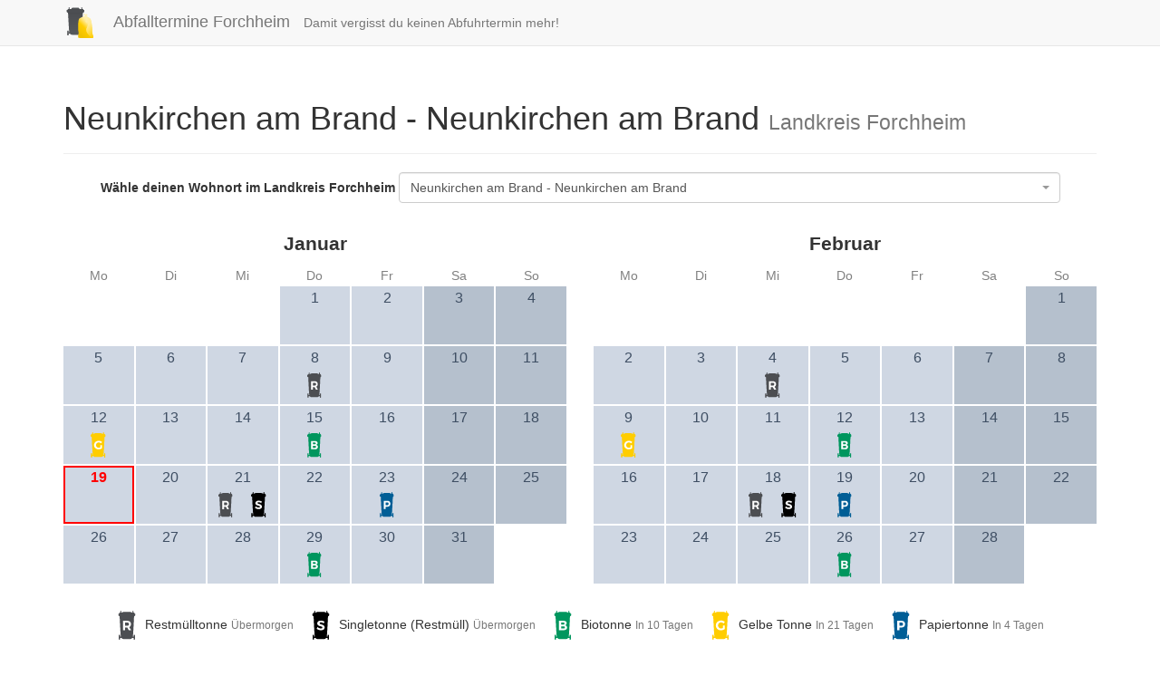

--- FILE ---
content_type: text/html;charset=utf-8
request_url: https://www.abfalltermine-forchheim.de/Forchheim/Landkreis/Neunkirchen%20am%20Brand%20-%20Neunkirchen%20am%20Brand
body_size: 19518
content:
<!DOCTYPE html>
<html lang="de">
<head>
	<title>Abfalltermine Forchheim | Neunkirchen am Brand - Neunkirchen am Brand, Forchheim</title>

	<meta charset="utf-8">
	<meta name="viewport" content="width=device-width, initial-scale=1">

	<link rel="shortcut icon" href="/favicon.ico">

	<link rel="apple-touch-icon" sizes="57x57" href="/apple-icon-57x57.png">
	<link rel="apple-touch-icon" sizes="60x60" href="/apple-icon-60x60.png">
	<link rel="apple-touch-icon" sizes="72x72" href="/apple-icon-72x72.png">
	<link rel="apple-touch-icon" sizes="76x76" href="/apple-icon-76x76.png">
	<link rel="apple-touch-icon" sizes="114x114" href="/apple-icon-114x114.png">
	<link rel="apple-touch-icon" sizes="120x120" href="/apple-icon-120x120.png">
	<link rel="apple-touch-icon" sizes="144x144" href="/apple-icon-144x144.png">
	<link rel="apple-touch-icon" sizes="152x152" href="/apple-icon-152x152.png">
	<link rel="apple-touch-icon" sizes="180x180" href="/apple-icon-180x180.png">
	<link rel="icon" type="image/png" sizes="192x192"  href="/android-icon-192x192.png">
	<link rel="icon" type="image/png" sizes="32x32" href="/favicon-32x32.png">
	<link rel="icon" type="image/png" sizes="96x96" href="/favicon-96x96.png">
	<link rel="icon" type="image/png" sizes="16x16" href="/favicon-16x16.png">
	<link rel="manifest" href="/manifest.json">
	<meta name="msapplication-TileColor" content="#ffffff">
	<meta name="msapplication-TileImage" content="/ms-icon-144x144.png">
	<meta name="theme-color" content="#ffffff">

	<link rel="apple-touch-icon" href="/images/icons-logo.svg">
	<meta name="apple-mobile-web-app-capable" content="yes">
	<meta name="apple-mobile-web-app-status-bar-style" content="black">

	<link rel="stylesheet" href="/main.css">

	<script src="/main.js" type="text/javascript"></script>

		<script type="text/javascript">
			document.addEventListener("DOMContentLoaded", function() {
				$("#streets-selection").select2({
					theme: "bootstrap"
				});
				$("#county-selection").select2({
					theme: "bootstrap"
				});
				$(self._select2).parent().find(".select2-container").css("width", "");

				// enable tooltips for every element
				$('[data-toggle="tooltip"]').tooltip();
			});
		</script>
</head>
<body>

<header>
	<div class="navbar-wrapper">
		<nav class="navbar navbar-default navbar-static-top">
			<div class="container">
				<div class="navbar-header">
					<button type="button" class="navbar-toggle collapsed" data-toggle="collapse"
							data-target="#navbar" aria-expanded="false" aria-controls="navbar">
						<span class="sr-only">Toggle navigation</span>
						<span class="icon-bar"></span>
						<span class="icon-bar"></span>
						<span class="icon-bar"></span>
					</button>
					<a class="navbar-brand" href="/">
						<span><img src="/images/icons-logo.svg" alt="Abfalltermine Forchheim"></span> Abfalltermine Forchheim
					</a>
				</div>
				<div id="navbar" class="navbar-collapse collapse">
					<ul class="nav navbar-nav">
						<li>
							<p class="navbar-text">Damit vergisst du keinen Abfuhrtermin mehr!</p>
						</li>
					</ul>
				</div>
			</div>
		</nav>
	</div>
</header>

<div class="container">



</div>

	<div class="container">

		<div class="page-header">
			<h1>Neunkirchen am Brand - Neunkirchen am Brand
				<small>Landkreis Forchheim</small></h1>
		</div>

		<div class="row">

			<div class="col-xs-12">
				<form class="form-inline text-center">
					<div class="form-group text-left">
						<label for="streets-selection" class="form-control-static">Wähle deinen Wohnort im Landkreis Forchheim</label>
					</div>
					<div class="form-group text-left">

						<select id="streets-selection" class="form-control" onchange="window.location.href = this.value">
							<option
									value="/Forchheim/Landkreis/Dormitz%20-%20Dormitz"
							>Dormitz - Dormitz
							</option>
							<option
									value="/Forchheim/Landkreis/Dormitz%20-%20Erleinhof"
							>Dormitz - Erleinhof
							</option>
							<option
									value="/Forchheim/Landkreis/Ebermannstadt%20-%20Breitenbach"
							>Ebermannstadt - Breitenbach
							</option>
							<option
									value="/Forchheim/Landkreis/Ebermannstadt%20-%20Buckenreuth"
							>Ebermannstadt - Buckenreuth
							</option>
							<option
									value="/Forchheim/Landkreis/Ebermannstadt%20-%20Burggaillenreuth"
							>Ebermannstadt - Burggaillenreuth
							</option>
							<option
									value="/Forchheim/Landkreis/Ebermannstadt%20-%20Ebermannstadt"
							>Ebermannstadt - Ebermannstadt
							</option>
							<option
									value="/Forchheim/Landkreis/Ebermannstadt%20-%20Eschlipp"
							>Ebermannstadt - Eschlipp
							</option>
							<option
									value="/Forchheim/Landkreis/Ebermannstadt%20-%20Feuerstein"
							>Ebermannstadt - Feuerstein
							</option>
							<option
									value="/Forchheim/Landkreis/Ebermannstadt%20-%20Gasseldorf"
							>Ebermannstadt - Gasseldorf
							</option>
							<option
									value="/Forchheim/Landkreis/Ebermannstadt%20-%20Kanndorf"
							>Ebermannstadt - Kanndorf
							</option>
							<option
									value="/Forchheim/Landkreis/Ebermannstadt%20-%20Moggast"
							>Ebermannstadt - Moggast
							</option>
							<option
									value="/Forchheim/Landkreis/Ebermannstadt%20-%20Neuses"
							>Ebermannstadt - Neuses
							</option>
							<option
									value="/Forchheim/Landkreis/Ebermannstadt%20-%20Niedermirsberg"
							>Ebermannstadt - Niedermirsberg
							</option>
							<option
									value="/Forchheim/Landkreis/Ebermannstadt%20-%20Poxstall"
							>Ebermannstadt - Poxstall
							</option>
							<option
									value="/Forchheim/Landkreis/Ebermannstadt%20-%20Rothenb%C3%BChl"
							>Ebermannstadt - Rothenbühl
							</option>
							<option
									value="/Forchheim/Landkreis/Ebermannstadt%20-%20R%C3%BCssenbach"
							>Ebermannstadt - Rüssenbach
							</option>
							<option
									value="/Forchheim/Landkreis/Ebermannstadt%20-%20Thosm%C3%BChle"
							>Ebermannstadt - Thosmühle
							</option>
							<option
									value="/Forchheim/Landkreis/Ebermannstadt%20-%20Windischgaillenreuth"
							>Ebermannstadt - Windischgaillenreuth
							</option>
							<option
									value="/Forchheim/Landkreis/Ebermannstadt%20-%20Wohlmuthsh%C3%BCll"
							>Ebermannstadt - Wohlmuthshüll
							</option>
							<option
									value="/Forchheim/Landkreis/Ebermannstadt%20-%20Wolkenstein"
							>Ebermannstadt - Wolkenstein
							</option>
							<option
									value="/Forchheim/Landkreis/Effeltrich%20-%20Effeltrich"
							>Effeltrich - Effeltrich
							</option>
							<option
									value="/Forchheim/Landkreis/Effeltrich%20-%20Gaiganz"
							>Effeltrich - Gaiganz
							</option>
							<option
									value="/Forchheim/Landkreis/Eggolsheim%20-%20Bammersdorf"
							>Eggolsheim - Bammersdorf
							</option>
							<option
									value="/Forchheim/Landkreis/Eggolsheim%20-%20Drosendorf"
							>Eggolsheim - Drosendorf
							</option>
							<option
									value="/Forchheim/Landkreis/Eggolsheim%20-%20Dr%C3%BCgendorf"
							>Eggolsheim - Drügendorf
							</option>
							<option
									value="/Forchheim/Landkreis/Eggolsheim%20-%20Eggolsheim"
							>Eggolsheim - Eggolsheim
							</option>
							<option
									value="/Forchheim/Landkreis/Eggolsheim%20-%20Gewebegebiet%20B%C3%BCg"
							>Eggolsheim - Gewebegebiet Büg
							</option>
							<option
									value="/Forchheim/Landkreis/Eggolsheim%20-%20G%C3%B6tzendorf"
							>Eggolsheim - Götzendorf
							</option>
							<option
									value="/Forchheim/Landkreis/Eggolsheim%20-%20Kauernhofen"
							>Eggolsheim - Kauernhofen
							</option>
							<option
									value="/Forchheim/Landkreis/Eggolsheim%20-%20Neuses"
							>Eggolsheim - Neuses
							</option>
							<option
									value="/Forchheim/Landkreis/Eggolsheim%20-%20Rettern"
							>Eggolsheim - Rettern
							</option>
							<option
									value="/Forchheim/Landkreis/Eggolsheim%20-%20Schirnaidel"
							>Eggolsheim - Schirnaidel
							</option>
							<option
									value="/Forchheim/Landkreis/Eggolsheim%20-%20Tiefenst%C3%BCrmig"
							>Eggolsheim - Tiefenstürmig
							</option>
							<option
									value="/Forchheim/Landkreis/Eggolsheim%20-%20Unterst%C3%BCrmig"
							>Eggolsheim - Unterstürmig
							</option>
							<option
									value="/Forchheim/Landkreis/Eggolsheim%20-%20Weigelshofen"
							>Eggolsheim - Weigelshofen
							</option>
							<option
									value="/Forchheim/Landkreis/Egloffstein%20-%20Affalterthal"
							>Egloffstein - Affalterthal
							</option>
							<option
									value="/Forchheim/Landkreis/Egloffstein%20-%20Bieberbach"
							>Egloffstein - Bieberbach
							</option>
							<option
									value="/Forchheim/Landkreis/Egloffstein%20-%20B%C3%A4renthal"
							>Egloffstein - Bärenthal
							</option>
							<option
									value="/Forchheim/Landkreis/Egloffstein%20-%20Dietersberg"
							>Egloffstein - Dietersberg
							</option>
							<option
									value="/Forchheim/Landkreis/Egloffstein%20-%20Egloffstein"
							>Egloffstein - Egloffstein
							</option>
							<option
									value="/Forchheim/Landkreis/Egloffstein%20-%20Egloffsteinerh%C3%BCll"
							>Egloffstein - Egloffsteinerhüll
							</option>
							<option
									value="/Forchheim/Landkreis/Egloffstein%20-%20Hammerb%C3%BChl"
							>Egloffstein - Hammerbühl
							</option>
							<option
									value="/Forchheim/Landkreis/Egloffstein%20-%20Hammerm%C3%BChle"
							>Egloffstein - Hammermühle
							</option>
							<option
									value="/Forchheim/Landkreis/Egloffstein%20-%20Hammerthoos"
							>Egloffstein - Hammerthoos
							</option>
							<option
									value="/Forchheim/Landkreis/Egloffstein%20-%20Hundsboden"
							>Egloffstein - Hundsboden
							</option>
							<option
									value="/Forchheim/Landkreis/Egloffstein%20-%20Hundshaupten"
							>Egloffstein - Hundshaupten
							</option>
							<option
									value="/Forchheim/Landkreis/Egloffstein%20-%20Mostviel"
							>Egloffstein - Mostviel
							</option>
							<option
									value="/Forchheim/Landkreis/Egloffstein%20-%20Rothenhof"
							>Egloffstein - Rothenhof
							</option>
							<option
									value="/Forchheim/Landkreis/Egloffstein%20-%20Schlehenm%C3%BChle"
							>Egloffstein - Schlehenmühle
							</option>
							<option
									value="/Forchheim/Landkreis/Egloffstein%20-%20Schweinthal"
							>Egloffstein - Schweinthal
							</option>
							<option
									value="/Forchheim/Landkreis/Egloffstein%20-%20%C3%84pfelbach"
							>Egloffstein - Äpfelbach
							</option>
							<option
									value="/Forchheim/Landkreis/Forchheim%20-%20Adalbert-Stifter-Stra%C3%9Fe"
							>Forchheim - Adalbert-Stifter-Straße
							</option>
							<option
									value="/Forchheim/Landkreis/Forchheim%20-%20Adenauerallee%20(westlich%20des%20Kanals)"
							>Forchheim - Adenauerallee (westlich des Kanals)
							</option>
							<option
									value="/Forchheim/Landkreis/Forchheim%20-%20Adenauerallee%20(%C3%B6stlich%20des%20Kanals)"
							>Forchheim - Adenauerallee (östlich des Kanals)
							</option>
							<option
									value="/Forchheim/Landkreis/Forchheim%20-%20Adlerstra%C3%9Fe"
							>Forchheim - Adlerstraße
							</option>
							<option
									value="/Forchheim/Landkreis/Forchheim%20-%20Ahornweg"
							>Forchheim - Ahornweg
							</option>
							<option
									value="/Forchheim/Landkreis/Forchheim%20-%20Albrecht-D%C3%BCrer-Stra%C3%9Fe"
							>Forchheim - Albrecht-Dürer-Straße
							</option>
							<option
									value="/Forchheim/Landkreis/Forchheim%20-%20Alfons-F%C3%A4ustle-Weg"
							>Forchheim - Alfons-Fäustle-Weg
							</option>
							<option
									value="/Forchheim/Landkreis/Forchheim%20-%20Am%20Auerberg"
							>Forchheim - Am Auerberg
							</option>
							<option
									value="/Forchheim/Landkreis/Forchheim%20-%20Am%20Augraben"
							>Forchheim - Am Augraben
							</option>
							<option
									value="/Forchheim/Landkreis/Forchheim%20-%20Am%20Berg"
							>Forchheim - Am Berg
							</option>
							<option
									value="/Forchheim/Landkreis/Forchheim%20-%20Am%20Eichenwald"
							>Forchheim - Am Eichenwald
							</option>
							<option
									value="/Forchheim/Landkreis/Forchheim%20-%20Am%20Eselsberg"
							>Forchheim - Am Eselsberg
							</option>
							<option
									value="/Forchheim/Landkreis/Forchheim%20-%20Am%20Gr%C3%BCndelbach"
							>Forchheim - Am Gründelbach
							</option>
							<option
									value="/Forchheim/Landkreis/Forchheim%20-%20Am%20Halben%20Weg"
							>Forchheim - Am Halben Weg
							</option>
							<option
									value="/Forchheim/Landkreis/Forchheim%20-%20Am%20Hinteranger"
							>Forchheim - Am Hinteranger
							</option>
							<option
									value="/Forchheim/Landkreis/Forchheim%20-%20Am%20Hirtengarten"
							>Forchheim - Am Hirtengarten
							</option>
							<option
									value="/Forchheim/Landkreis/Forchheim%20-%20Am%20Hofgarten"
							>Forchheim - Am Hofgarten
							</option>
							<option
									value="/Forchheim/Landkreis/Forchheim%20-%20Am%20Hohen%20Zorn"
							>Forchheim - Am Hohen Zorn
							</option>
							<option
									value="/Forchheim/Landkreis/Forchheim%20-%20Am%20Kirschgarten"
							>Forchheim - Am Kirschgarten
							</option>
							<option
									value="/Forchheim/Landkreis/Forchheim%20-%20Am%20Kressenacker"
							>Forchheim - Am Kressenacker
							</option>
							<option
									value="/Forchheim/Landkreis/Forchheim%20-%20Am%20Lindenanger"
							>Forchheim - Am Lindenanger
							</option>
							<option
									value="/Forchheim/Landkreis/Forchheim%20-%20Am%20Linsengraben"
							>Forchheim - Am Linsengraben
							</option>
							<option
									value="/Forchheim/Landkreis/Forchheim%20-%20Am%20Neuenberg"
							>Forchheim - Am Neuenberg
							</option>
							<option
									value="/Forchheim/Landkreis/Forchheim%20-%20Am%20Regelsberg"
							>Forchheim - Am Regelsberg
							</option>
							<option
									value="/Forchheim/Landkreis/Forchheim%20-%20Am%20Ries"
							>Forchheim - Am Ries
							</option>
							<option
									value="/Forchheim/Landkreis/Forchheim%20-%20Am%20Schellenberg"
							>Forchheim - Am Schellenberg
							</option>
							<option
									value="/Forchheim/Landkreis/Forchheim%20-%20Am%20Schie%C3%9Fanger"
							>Forchheim - Am Schießanger
							</option>
							<option
									value="/Forchheim/Landkreis/Forchheim%20-%20Am%20Schlehenbach"
							>Forchheim - Am Schlehenbach
							</option>
							<option
									value="/Forchheim/Landkreis/Forchheim%20-%20Am%20Schwedengraben"
							>Forchheim - Am Schwedengraben
							</option>
							<option
									value="/Forchheim/Landkreis/Forchheim%20-%20Am%20Sendelgraben"
							>Forchheim - Am Sendelgraben
							</option>
							<option
									value="/Forchheim/Landkreis/Forchheim%20-%20Am%20Siechhaus"
							>Forchheim - Am Siechhaus
							</option>
							<option
									value="/Forchheim/Landkreis/Forchheim%20-%20Am%20Sportplatz"
							>Forchheim - Am Sportplatz
							</option>
							<option
									value="/Forchheim/Landkreis/Forchheim%20-%20Am%20Stahl"
							>Forchheim - Am Stahl
							</option>
							<option
									value="/Forchheim/Landkreis/Forchheim%20-%20Am%20Steinbruch"
							>Forchheim - Am Steinbruch
							</option>
							<option
									value="/Forchheim/Landkreis/Forchheim%20-%20Am%20Streckerplatz"
							>Forchheim - Am Streckerplatz
							</option>
							<option
									value="/Forchheim/Landkreis/Forchheim%20-%20Am%20Trubbach"
							>Forchheim - Am Trubbach
							</option>
							<option
									value="/Forchheim/Landkreis/Forchheim%20-%20Am%20Weingartsteig"
							>Forchheim - Am Weingartsteig
							</option>
							<option
									value="/Forchheim/Landkreis/Forchheim%20-%20Am%20Zweng"
							>Forchheim - Am Zweng
							</option>
							<option
									value="/Forchheim/Landkreis/Forchheim%20-%20Am%20%C3%96rtelberg"
							>Forchheim - Am Örtelberg
							</option>
							<option
									value="/Forchheim/Landkreis/Forchheim%20-%20An%20den%20Sandgruben"
							>Forchheim - An den Sandgruben
							</option>
							<option
									value="/Forchheim/Landkreis/Forchheim%20-%20An%20den%20Weihern"
							>Forchheim - An den Weihern
							</option>
							<option
									value="/Forchheim/Landkreis/Forchheim%20-%20An%20der%20Holzbr%C3%BCcke"
							>Forchheim - An der Holzbrücke
							</option>
							<option
									value="/Forchheim/Landkreis/Forchheim%20-%20An%20der%20L%C3%A4nde"
							>Forchheim - An der Lände
							</option>
							<option
									value="/Forchheim/Landkreis/Forchheim%20-%20An%20der%20Regnitzbr%C3%BCcke"
							>Forchheim - An der Regnitzbrücke
							</option>
							<option
									value="/Forchheim/Landkreis/Forchheim%20-%20Andreas-Steinmetz-Stra%C3%9Fe"
							>Forchheim - Andreas-Steinmetz-Straße
							</option>
							<option
									value="/Forchheim/Landkreis/Forchheim%20-%20Angerstra%C3%9Fe"
							>Forchheim - Angerstraße
							</option>
							<option
									value="/Forchheim/Landkreis/Forchheim%20-%20Apothekenstra%C3%9Fe"
							>Forchheim - Apothekenstraße
							</option>
							<option
									value="/Forchheim/Landkreis/Forchheim%20-%20Arnulfstra%C3%9Fe"
							>Forchheim - Arnulfstraße
							</option>
							<option
									value="/Forchheim/Landkreis/Forchheim%20-%20Auf%20den%20Kellern"
							>Forchheim - Auf den Kellern
							</option>
							<option
									value="/Forchheim/Landkreis/Forchheim%20-%20Auf%20der%20Hut"
							>Forchheim - Auf der Hut
							</option>
							<option
									value="/Forchheim/Landkreis/Forchheim%20-%20Austra%C3%9Fe"
							>Forchheim - Austraße
							</option>
							<option
									value="/Forchheim/Landkreis/Forchheim%20-%20Badstra%C3%9Fe"
							>Forchheim - Badstraße
							</option>
							<option
									value="/Forchheim/Landkreis/Forchheim%20-%20Bahnhofsplatz"
							>Forchheim - Bahnhofsplatz
							</option>
							<option
									value="/Forchheim/Landkreis/Forchheim%20-%20Balthasar-Sch%C3%B6nfelder-Stra%C3%9Fe"
							>Forchheim - Balthasar-Schönfelder-Straße
							</option>
							<option
									value="/Forchheim/Landkreis/Forchheim%20-%20Bamberger%20Stra%C3%9Fe%20(n%C3%B6rdlich%20der%20Adenauerallee)"
							>Forchheim - Bamberger Straße (nördlich der Adenauerallee)
							</option>
							<option
									value="/Forchheim/Landkreis/Forchheim%20-%20Bamberger%20Stra%C3%9Fe%20(s%C3%BCdlich%20der%20Adenauerallee)"
							>Forchheim - Bamberger Straße (südlich der Adenauerallee)
							</option>
							<option
									value="/Forchheim/Landkreis/Forchheim%20-%20Bammersdorfer%20Stra%C3%9Fe"
							>Forchheim - Bammersdorfer Straße
							</option>
							<option
									value="/Forchheim/Landkreis/Forchheim%20-%20Basteistra%C3%9Fe"
							>Forchheim - Basteistraße
							</option>
							<option
									value="/Forchheim/Landkreis/Forchheim%20-%20Bayreuther%20Stra%C3%9Fe%20(bis%20zur%20Einm%C3%BCndung%20Ziegeleistr.%2Cnur%20linke%20Seite%20stadtausw%C3%A4rts)"
							>Forchheim - Bayreuther Straße (bis zur Einmündung Ziegeleistr.,nur linke Seite stadtauswärts)
							</option>
							<option
									value="/Forchheim/Landkreis/Forchheim%20-%20Bayreuther%20Stra%C3%9Fe%20(rechte%20Seite%20stadtausw%C3%A4rts%20und%20linke%20Seite%20stadtausw%C3%A4rts%20ab%20Ziegeleistra%C3%9Fe)"
							>Forchheim - Bayreuther Straße (rechte Seite stadtauswärts und linke Seite stadtauswärts ab Ziegeleistraße)
							</option>
							<option
									value="/Forchheim/Landkreis/Forchheim%20-%20Bebenburgstra%C3%9Fe"
							>Forchheim - Bebenburgstraße
							</option>
							<option
									value="/Forchheim/Landkreis/Forchheim%20-%20Beethovenstra%C3%9Fe"
							>Forchheim - Beethovenstraße
							</option>
							<option
									value="/Forchheim/Landkreis/Forchheim%20-%20Benzstra%C3%9Fe"
							>Forchheim - Benzstraße
							</option>
							<option
									value="/Forchheim/Landkreis/Forchheim%20-%20Bergstra%C3%9Fe"
							>Forchheim - Bergstraße
							</option>
							<option
									value="/Forchheim/Landkreis/Forchheim%20-%20Berliner%20Stra%C3%9Fe"
							>Forchheim - Berliner Straße
							</option>
							<option
									value="/Forchheim/Landkreis/Forchheim%20-%20Birkenfelderstra%C3%9Fe"
							>Forchheim - Birkenfelderstraße
							</option>
							<option
									value="/Forchheim/Landkreis/Forchheim%20-%20Birkensteig"
							>Forchheim - Birkensteig
							</option>
							<option
									value="/Forchheim/Landkreis/Forchheim%20-%20Bischofsberg"
							>Forchheim - Bischofsberg
							</option>
							<option
									value="/Forchheim/Landkreis/Forchheim%20-%20Blumenstra%C3%9Fe"
							>Forchheim - Blumenstraße
							</option>
							<option
									value="/Forchheim/Landkreis/Forchheim%20-%20Bodelschwinghstra%C3%9Fe"
							>Forchheim - Bodelschwinghstraße
							</option>
							<option
									value="/Forchheim/Landkreis/Forchheim%20-%20Boschstra%C3%9Fe"
							>Forchheim - Boschstraße
							</option>
							<option
									value="/Forchheim/Landkreis/Forchheim%20-%20Braunauer%20Stra%C3%9Fe"
							>Forchheim - Braunauer Straße
							</option>
							<option
									value="/Forchheim/Landkreis/Forchheim%20-%20Breitenlohestra%C3%9Fe%20(ab%20der%20Einm%C3%BCndung%20Ziegeleistra%C3%9Fe)"
							>Forchheim - Breitenlohestraße (ab der Einmündung Ziegeleistraße)
							</option>
							<option
									value="/Forchheim/Landkreis/Forchheim%20-%20Breitenlohestra%C3%9Fe%20(bis%20Einm%C3%BCndung%20Ziegeleistra%C3%9Fe)"
							>Forchheim - Breitenlohestraße (bis Einmündung Ziegeleistraße)
							</option>
							<option
									value="/Forchheim/Landkreis/Forchheim%20-%20Breitweidig"
							>Forchheim - Breitweidig
							</option>
							<option
									value="/Forchheim/Landkreis/Forchheim%20-%20Breslauer%20Stra%C3%9Fe"
							>Forchheim - Breslauer Straße
							</option>
							<option
									value="/Forchheim/Landkreis/Forchheim%20-%20Brunnenweg"
							>Forchheim - Brunnenweg
							</option>
							<option
									value="/Forchheim/Landkreis/Forchheim%20-%20Buchenweg"
							>Forchheim - Buchenweg
							</option>
							<option
									value="/Forchheim/Landkreis/Forchheim%20-%20Buckenhofener%20Stra%C3%9Fe"
							>Forchheim - Buckenhofener Straße
							</option>
							<option
									value="/Forchheim/Landkreis/Forchheim%20-%20Burgerhofstra%C3%9Fe"
							>Forchheim - Burgerhofstraße
							</option>
							<option
									value="/Forchheim/Landkreis/Forchheim%20-%20Burker%20Stra%C3%9Fe"
							>Forchheim - Burker Straße
							</option>
							<option
									value="/Forchheim/Landkreis/Forchheim%20-%20B%C3%B6hmerwaldstra%C3%9Fe"
							>Forchheim - Böhmerwaldstraße
							</option>
							<option
									value="/Forchheim/Landkreis/Forchheim%20-%20B%C3%BCgstra%C3%9Fe%20(n%C3%B6rdlich%20der%20Adenauerallee)"
							>Forchheim - Bügstraße (nördlich der Adenauerallee)
							</option>
							<option
									value="/Forchheim/Landkreis/Forchheim%20-%20B%C3%BCgstra%C3%9Fe%20(s%C3%BCdlich%20der%20Adenauerallee)"
							>Forchheim - Bügstraße (südlich der Adenauerallee)
							</option>
							<option
									value="/Forchheim/Landkreis/Forchheim%20-%20B%C3%BCrgermeister-Reck-Stra%C3%9Fe"
							>Forchheim - Bürgermeister-Reck-Straße
							</option>
							<option
									value="/Forchheim/Landkreis/Forchheim%20-%20Daimlerstra%C3%9Fe"
							>Forchheim - Daimlerstraße
							</option>
							<option
									value="/Forchheim/Landkreis/Forchheim%20-%20Danziger%20Stra%C3%9Fe"
							>Forchheim - Danziger Straße
							</option>
							<option
									value="/Forchheim/Landkreis/Forchheim%20-%20Dechant-Reuder-Stra%C3%9Fe"
							>Forchheim - Dechant-Reuder-Straße
							</option>
							<option
									value="/Forchheim/Landkreis/Forchheim%20-%20Dernbachstra%C3%9Fe"
							>Forchheim - Dernbachstraße
							</option>
							<option
									value="/Forchheim/Landkreis/Forchheim%20-%20Dieselstra%C3%9Fe"
							>Forchheim - Dieselstraße
							</option>
							<option
									value="/Forchheim/Landkreis/Forchheim%20-%20Don-Bosco-Stra%C3%9Fe"
							>Forchheim - Don-Bosco-Straße
							</option>
							<option
									value="/Forchheim/Landkreis/Forchheim%20-%20Donauschwabenstra%C3%9Fe"
							>Forchheim - Donauschwabenstraße
							</option>
							<option
									value="/Forchheim/Landkreis/Forchheim%20-%20Dreifaltigkeitsweg"
							>Forchheim - Dreifaltigkeitsweg
							</option>
							<option
									value="/Forchheim/Landkreis/Forchheim%20-%20Dreikirchenstra%C3%9Fe%20(n%C3%B6rdlich%20der%20Klosterstra%C3%9Fe)"
							>Forchheim - Dreikirchenstraße (nördlich der Klosterstraße)
							</option>
							<option
									value="/Forchheim/Landkreis/Forchheim%20-%20Dreikirchenstra%C3%9Fe%20(s%C3%BCdlich%20der%20Klosterstra%C3%9Fe)"
							>Forchheim - Dreikirchenstraße (südlich der Klosterstraße)
							</option>
							<option
									value="/Forchheim/Landkreis/Forchheim%20-%20Dreik%C3%B6nigstra%C3%9Fe"
							>Forchheim - Dreikönigstraße
							</option>
							<option
									value="/Forchheim/Landkreis/Forchheim%20-%20Drosselgasse"
							>Forchheim - Drosselgasse
							</option>
							<option
									value="/Forchheim/Landkreis/Forchheim%20-%20Ebermannst%C3%A4dter%20Stra%C3%9Fe"
							>Forchheim - Ebermannstädter Straße
							</option>
							<option
									value="/Forchheim/Landkreis/Forchheim%20-%20Egerlandstra%C3%9Fe"
							>Forchheim - Egerlandstraße
							</option>
							<option
									value="/Forchheim/Landkreis/Forchheim%20-%20Eggolsheimer%20Weg"
							>Forchheim - Eggolsheimer Weg
							</option>
							<option
									value="/Forchheim/Landkreis/Forchheim%20-%20Egloffsteinstra%C3%9Fe"
							>Forchheim - Egloffsteinstraße
							</option>
							<option
									value="/Forchheim/Landkreis/Forchheim%20-%20Ehlersstra%C3%9Fe"
							>Forchheim - Ehlersstraße
							</option>
							<option
									value="/Forchheim/Landkreis/Forchheim%20-%20Ehrenb%C3%BCrgstra%C3%9Fe"
							>Forchheim - Ehrenbürgstraße
							</option>
							<option
									value="/Forchheim/Landkreis/Forchheim%20-%20Eichendorffstra%C3%9Fe"
							>Forchheim - Eichendorffstraße
							</option>
							<option
									value="/Forchheim/Landkreis/Forchheim%20-%20Eisenbahnstra%C3%9Fe"
							>Forchheim - Eisenbahnstraße
							</option>
							<option
									value="/Forchheim/Landkreis/Forchheim%20-%20Erlachstra%C3%9Fe"
							>Forchheim - Erlachstraße
							</option>
							<option
									value="/Forchheim/Landkreis/Forchheim%20-%20Ernst-Reuter-Platz"
							>Forchheim - Ernst-Reuter-Platz
							</option>
							<option
									value="/Forchheim/Landkreis/Forchheim%20-%20Falkenstra%C3%9Fe"
							>Forchheim - Falkenstraße
							</option>
							<option
									value="/Forchheim/Landkreis/Forchheim%20-%20Fichtenstra%C3%9Fe"
							>Forchheim - Fichtenstraße
							</option>
							<option
									value="/Forchheim/Landkreis/Forchheim%20-%20Fichtenweg"
							>Forchheim - Fichtenweg
							</option>
							<option
									value="/Forchheim/Landkreis/Forchheim%20-%20Forstweg"
							>Forchheim - Forstweg
							</option>
							<option
									value="/Forchheim/Landkreis/Forchheim%20-%20Frankenau"
							>Forchheim - Frankenau
							</option>
							<option
									value="/Forchheim/Landkreis/Forchheim%20-%20Frankenstra%C3%9Fe"
							>Forchheim - Frankenstraße
							</option>
							<option
									value="/Forchheim/Landkreis/Forchheim%20-%20Friedensstra%C3%9Fe"
							>Forchheim - Friedensstraße
							</option>
							<option
									value="/Forchheim/Landkreis/Forchheim%20-%20Friedrich-Ludwig-Jahn-Stra%C3%9Fe"
							>Forchheim - Friedrich-Ludwig-Jahn-Straße
							</option>
							<option
									value="/Forchheim/Landkreis/Forchheim%20-%20Friedrich-R%C3%BCckert-Weg"
							>Forchheim - Friedrich-Rückert-Weg
							</option>
							<option
									value="/Forchheim/Landkreis/Forchheim%20-%20Friedrich-von-Schletz-Stra%C3%9Fe"
							>Forchheim - Friedrich-von-Schletz-Straße
							</option>
							<option
									value="/Forchheim/Landkreis/Forchheim%20-%20Fritz-Hoffmann-Stra%C3%9Fe"
							>Forchheim - Fritz-Hoffmann-Straße
							</option>
							<option
									value="/Forchheim/Landkreis/Forchheim%20-%20Fuchsenstra%C3%9Fe"
							>Forchheim - Fuchsenstraße
							</option>
							<option
									value="/Forchheim/Landkreis/Forchheim%20-%20F%C3%A4rberstra%C3%9Fe"
							>Forchheim - Färberstraße
							</option>
							<option
									value="/Forchheim/Landkreis/Forchheim%20-%20F%C3%B6hrenweg"
							>Forchheim - Föhrenweg
							</option>
							<option
									value="/Forchheim/Landkreis/Forchheim%20-%20Gartenstra%C3%9Fe"
							>Forchheim - Gartenstraße
							</option>
							<option
									value="/Forchheim/Landkreis/Forchheim%20-%20Gebr%C3%BCder-Waasner-Weg"
							>Forchheim - Gebrüder-Waasner-Weg
							</option>
							<option
									value="/Forchheim/Landkreis/Forchheim%20-%20Gebsattelstra%C3%9Fe"
							>Forchheim - Gebsattelstraße
							</option>
							<option
									value="/Forchheim/Landkreis/Forchheim%20-%20Georg-B%C3%BCttel-Stra%C3%9Fe"
							>Forchheim - Georg-Büttel-Straße
							</option>
							<option
									value="/Forchheim/Landkreis/Forchheim%20-%20Georg-Kaffer-Stra%C3%9Fe"
							>Forchheim - Georg-Kaffer-Straße
							</option>
							<option
									value="/Forchheim/Landkreis/Forchheim%20-%20Georg-Leisgang-Stra%C3%9Fe"
							>Forchheim - Georg-Leisgang-Straße
							</option>
							<option
									value="/Forchheim/Landkreis/Forchheim%20-%20Gerhart-Hauptmann-Stra%C3%9Fe"
							>Forchheim - Gerhart-Hauptmann-Straße
							</option>
							<option
									value="/Forchheim/Landkreis/Forchheim%20-%20Gewerbegebiet%20Rittigfeld"
							>Forchheim - Gewerbegebiet Rittigfeld
							</option>
							<option
									value="/Forchheim/Landkreis/Forchheim%20-%20Gewerbegebiet%20Sand%C3%A4cker"
							>Forchheim - Gewerbegebiet Sandäcker
							</option>
							<option
									value="/Forchheim/Landkreis/Forchheim%20-%20Gleiwitzer%20Stra%C3%9Fe"
							>Forchheim - Gleiwitzer Straße
							</option>
							<option
									value="/Forchheim/Landkreis/Forchheim%20-%20Goethestra%C3%9Fe"
							>Forchheim - Goethestraße
							</option>
							<option
									value="/Forchheim/Landkreis/Forchheim%20-%20Guttenbrunnstra%C3%9Fe"
							>Forchheim - Guttenbrunnstraße
							</option>
							<option
									value="/Forchheim/Landkreis/Forchheim%20-%20Hafenstra%C3%9Fe"
							>Forchheim - Hafenstraße
							</option>
							<option
									value="/Forchheim/Landkreis/Forchheim%20-%20Haidfeldstra%C3%9Fe"
							>Forchheim - Haidfeldstraße
							</option>
							<option
									value="/Forchheim/Landkreis/Forchheim%20-%20Hainbrunnenstra%C3%9Fe"
							>Forchheim - Hainbrunnenstraße
							</option>
							<option
									value="/Forchheim/Landkreis/Forchheim%20-%20Hainstra%C3%9Fe"
							>Forchheim - Hainstraße
							</option>
							<option
									value="/Forchheim/Landkreis/Forchheim%20-%20Handwerkerhof"
							>Forchheim - Handwerkerhof
							</option>
							<option
									value="/Forchheim/Landkreis/Forchheim%20-%20Hans-B%C3%B6ckler-Stra%C3%9Fe"
							>Forchheim - Hans-Böckler-Straße
							</option>
							<option
									value="/Forchheim/Landkreis/Forchheim%20-%20Hans-R%C3%A4bel-Stra%C3%9Fe"
							>Forchheim - Hans-Räbel-Straße
							</option>
							<option
									value="/Forchheim/Landkreis/Forchheim%20-%20Hans-Sachs-Stra%C3%9Fe"
							>Forchheim - Hans-Sachs-Straße
							</option>
							<option
									value="/Forchheim/Landkreis/Forchheim%20-%20Hans-Sebald-Stra%C3%9Fe"
							>Forchheim - Hans-Sebald-Straße
							</option>
							<option
									value="/Forchheim/Landkreis/Forchheim%20-%20Hans-Watzlik-Stra%C3%9Fe"
							>Forchheim - Hans-Watzlik-Straße
							</option>
							<option
									value="/Forchheim/Landkreis/Forchheim%20-%20Harfenstra%C3%9Fe"
							>Forchheim - Harfenstraße
							</option>
							<option
									value="/Forchheim/Landkreis/Forchheim%20-%20Hasen%C3%A4cker"
							>Forchheim - Hasenäcker
							</option>
							<option
									value="/Forchheim/Landkreis/Forchheim%20-%20Hauptstra%C3%9Fe"
							>Forchheim - Hauptstraße
							</option>
							<option
									value="/Forchheim/Landkreis/Forchheim%20-%20Hedwigstra%C3%9Fe"
							>Forchheim - Hedwigstraße
							</option>
							<option
									value="/Forchheim/Landkreis/Forchheim%20-%20Heimgartenstra%C3%9Fe"
							>Forchheim - Heimgartenstraße
							</option>
							<option
									value="/Forchheim/Landkreis/Forchheim%20-%20Heinestra%C3%9Fe"
							>Forchheim - Heinestraße
							</option>
							<option
									value="/Forchheim/Landkreis/Forchheim%20-%20Heinrich-Soldan-Stra%C3%9Fe"
							>Forchheim - Heinrich-Soldan-Straße
							</option>
							<option
									value="/Forchheim/Landkreis/Forchheim%20-%20Henri-Dunant-Stra%C3%9Fe"
							>Forchheim - Henri-Dunant-Straße
							</option>
							<option
									value="/Forchheim/Landkreis/Forchheim%20-%20Herderstra%C3%9Fe"
							>Forchheim - Herderstraße
							</option>
							<option
									value="/Forchheim/Landkreis/Forchheim%20-%20Herman-L%C3%B6ns-Stra%C3%9Fe"
							>Forchheim - Herman-Löns-Straße
							</option>
							<option
									value="/Forchheim/Landkreis/Forchheim%20-%20Hinteres%20Schlehental"
							>Forchheim - Hinteres Schlehental
							</option>
							<option
									value="/Forchheim/Landkreis/Forchheim%20-%20Hirtenweg"
							>Forchheim - Hirtenweg
							</option>
							<option
									value="/Forchheim/Landkreis/Forchheim%20-%20Hof%C3%A4cker"
							>Forchheim - Hofäcker
							</option>
							<option
									value="/Forchheim/Landkreis/Forchheim%20-%20Holzstra%C3%9Fe"
							>Forchheim - Holzstraße
							</option>
							<option
									value="/Forchheim/Landkreis/Forchheim%20-%20Hornschuchallee"
							>Forchheim - Hornschuchallee
							</option>
							<option
									value="/Forchheim/Landkreis/Forchheim%20-%20Hugo-Post-Stra%C3%9Fe"
							>Forchheim - Hugo-Post-Straße
							</option>
							<option
									value="/Forchheim/Landkreis/Forchheim%20-%20Hutstra%C3%9Fe"
							>Forchheim - Hutstraße
							</option>
							<option
									value="/Forchheim/Landkreis/Forchheim%20-%20H%C3%B6lderlinstra%C3%9Fe"
							>Forchheim - Hölderlinstraße
							</option>
							<option
									value="/Forchheim/Landkreis/Forchheim%20-%20Im%20Grund"
							>Forchheim - Im Grund
							</option>
							<option
									value="/Forchheim/Landkreis/Forchheim%20-%20Imkerstra%C3%9Fe"
							>Forchheim - Imkerstraße
							</option>
							<option
									value="/Forchheim/Landkreis/Forchheim%20-%20Jagdstra%C3%9Fe"
							>Forchheim - Jagdstraße
							</option>
							<option
									value="/Forchheim/Landkreis/Forchheim%20-%20Jean-Paul-Stra%C3%9Fe"
							>Forchheim - Jean-Paul-Straße
							</option>
							<option
									value="/Forchheim/Landkreis/Forchheim%20-%20Johann-Sebastian-Bach-Stra%C3%9Fe"
							>Forchheim - Johann-Sebastian-Bach-Straße
							</option>
							<option
									value="/Forchheim/Landkreis/Forchheim%20-%20John-F.-Kennedy-Ring"
							>Forchheim - John-F.-Kennedy-Ring
							</option>
							<option
									value="/Forchheim/Landkreis/Forchheim%20-%20Josef-Arnold-Stra%C3%9Fe"
							>Forchheim - Josef-Arnold-Straße
							</option>
							<option
									value="/Forchheim/Landkreis/Forchheim%20-%20Josef-Schneider-Stra%C3%9Fe"
							>Forchheim - Josef-Schneider-Straße
							</option>
							<option
									value="/Forchheim/Landkreis/Forchheim%20-%20Joseph-Otto-Platz"
							>Forchheim - Joseph-Otto-Platz
							</option>
							<option
									value="/Forchheim/Landkreis/Forchheim%20-%20J%C3%A4gersteig"
							>Forchheim - Jägersteig
							</option>
							<option
									value="/Forchheim/Landkreis/Forchheim%20-%20Kaiser-Heinrich-Stra%C3%9Fe"
							>Forchheim - Kaiser-Heinrich-Straße
							</option>
							<option
									value="/Forchheim/Landkreis/Forchheim%20-%20Kaiserin-Kunigunda-Stra%C3%9Fe"
							>Forchheim - Kaiserin-Kunigunda-Straße
							</option>
							<option
									value="/Forchheim/Landkreis/Forchheim%20-%20Kanalstra%C3%9Fe"
							>Forchheim - Kanalstraße
							</option>
							<option
									value="/Forchheim/Landkreis/Forchheim%20-%20Kantstra%C3%9Fe"
							>Forchheim - Kantstraße
							</option>
							<option
									value="/Forchheim/Landkreis/Forchheim%20-%20Kapellenstra%C3%9Fe"
							>Forchheim - Kapellenstraße
							</option>
							<option
									value="/Forchheim/Landkreis/Forchheim%20-%20Karl-Br%C3%B6ger-Stra%C3%9Fe"
							>Forchheim - Karl-Bröger-Straße
							</option>
							<option
									value="/Forchheim/Landkreis/Forchheim%20-%20Karl-Herold-Stra%C3%9Fe"
							>Forchheim - Karl-Herold-Straße
							</option>
							<option
									value="/Forchheim/Landkreis/Forchheim%20-%20Karl-Schwengler-Stra%C3%9Fe"
							>Forchheim - Karl-Schwengler-Straße
							</option>
							<option
									value="/Forchheim/Landkreis/Forchheim%20-%20Karlstra%C3%9Fe"
							>Forchheim - Karlstraße
							</option>
							<option
									value="/Forchheim/Landkreis/Forchheim%20-%20Karolingerstra%C3%9Fe"
							>Forchheim - Karolingerstraße
							</option>
							<option
									value="/Forchheim/Landkreis/Forchheim%20-%20Kasernstra%C3%9Fe"
							>Forchheim - Kasernstraße
							</option>
							<option
									value="/Forchheim/Landkreis/Forchheim%20-%20Katzensteinstra%C3%9Fe"
							>Forchheim - Katzensteinstraße
							</option>
							<option
									value="/Forchheim/Landkreis/Forchheim%20-%20Kersbach"
							>Forchheim - Kersbach
							</option>
							<option
									value="/Forchheim/Landkreis/Forchheim%20-%20Kiefernstra%C3%9Fe"
							>Forchheim - Kiefernstraße
							</option>
							<option
									value="/Forchheim/Landkreis/Forchheim%20-%20Kindergartenweg"
							>Forchheim - Kindergartenweg
							</option>
							<option
									value="/Forchheim/Landkreis/Forchheim%20-%20Kirchenstra%C3%9Fe"
							>Forchheim - Kirchenstraße
							</option>
							<option
									value="/Forchheim/Landkreis/Forchheim%20-%20Kirchplatz"
							>Forchheim - Kirchplatz
							</option>
							<option
									value="/Forchheim/Landkreis/Forchheim%20-%20Klosterstra%C3%9Fe"
							>Forchheim - Klosterstraße
							</option>
							<option
									value="/Forchheim/Landkreis/Forchheim%20-%20Kolpingsplatz"
							>Forchheim - Kolpingsplatz
							</option>
							<option
									value="/Forchheim/Landkreis/Forchheim%20-%20Konrad-Ott-Stra%C3%9Fe"
							>Forchheim - Konrad-Ott-Straße
							</option>
							<option
									value="/Forchheim/Landkreis/Forchheim%20-%20Konrad-Roth-Stra%C3%9Fe"
							>Forchheim - Konrad-Roth-Straße
							</option>
							<option
									value="/Forchheim/Landkreis/Forchheim%20-%20Konradstra%C3%9Fe"
							>Forchheim - Konradstraße
							</option>
							<option
									value="/Forchheim/Landkreis/Forchheim%20-%20Kraftwerkstra%C3%9Fe"
							>Forchheim - Kraftwerkstraße
							</option>
							<option
									value="/Forchheim/Landkreis/Forchheim%20-%20Krankenhausstra%C3%9Fe"
							>Forchheim - Krankenhausstraße
							</option>
							<option
									value="/Forchheim/Landkreis/Forchheim%20-%20Kreulstra%C3%9Fe"
							>Forchheim - Kreulstraße
							</option>
							<option
									value="/Forchheim/Landkreis/Forchheim%20-%20Krottental"
							>Forchheim - Krottental
							</option>
							<option
									value="/Forchheim/Landkreis/Forchheim%20-%20K%C3%A4sr%C3%B6the"
							>Forchheim - Käsröthe
							</option>
							<option
									value="/Forchheim/Landkreis/Forchheim%20-%20K%C3%B6nigsberger%20Stra%C3%9Fe"
							>Forchheim - Königsberger Straße
							</option>
							<option
									value="/Forchheim/Landkreis/Forchheim%20-%20Langgasse"
							>Forchheim - Langgasse
							</option>
							<option
									value="/Forchheim/Landkreis/Forchheim%20-%20Leygeberstra%C3%9Fe"
							>Forchheim - Leygeberstraße
							</option>
							<option
									value="/Forchheim/Landkreis/Forchheim%20-%20Lichteneiche"
							>Forchheim - Lichteneiche
							</option>
							<option
									value="/Forchheim/Landkreis/Forchheim%20-%20Liebessteig"
							>Forchheim - Liebessteig
							</option>
							<option
									value="/Forchheim/Landkreis/Forchheim%20-%20Lindenweg"
							>Forchheim - Lindenweg
							</option>
							<option
									value="/Forchheim/Landkreis/Forchheim%20-%20Lohm%C3%BChlg%C3%A4%C3%9Fchen"
							>Forchheim - Lohmühlgäßchen
							</option>
							<option
									value="/Forchheim/Landkreis/Forchheim%20-%20Ludwigstra%C3%9Fe"
							>Forchheim - Ludwigstraße
							</option>
							<option
									value="/Forchheim/Landkreis/Forchheim%20-%20Luitpoldstra%C3%9Fe"
							>Forchheim - Luitpoldstraße
							</option>
							<option
									value="/Forchheim/Landkreis/Forchheim%20-%20L%C3%A4rchenweg"
							>Forchheim - Lärchenweg
							</option>
							<option
									value="/Forchheim/Landkreis/Forchheim%20-%20L%C3%B6schw%C3%B6hrdstra%C3%9Fe"
							>Forchheim - Löschwöhrdstraße
							</option>
							<option
									value="/Forchheim/Landkreis/Forchheim%20-%20Maria-Theresien-Stra%C3%9Fe"
							>Forchheim - Maria-Theresien-Straße
							</option>
							<option
									value="/Forchheim/Landkreis/Forchheim%20-%20Marienstra%C3%9Fe"
							>Forchheim - Marienstraße
							</option>
							<option
									value="/Forchheim/Landkreis/Forchheim%20-%20Marktplatz"
							>Forchheim - Marktplatz
							</option>
							<option
									value="/Forchheim/Landkreis/Forchheim%20-%20Martin-Luther-Stra%C3%9Fe"
							>Forchheim - Martin-Luther-Straße
							</option>
							<option
									value="/Forchheim/Landkreis/Forchheim%20-%20Mayer-Franken-Stra%C3%9Fe"
							>Forchheim - Mayer-Franken-Straße
							</option>
							<option
									value="/Forchheim/Landkreis/Forchheim%20-%20Meisenweg"
							>Forchheim - Meisenweg
							</option>
							<option
									value="/Forchheim/Landkreis/Forchheim%20-%20Merianstra%C3%9Fe"
							>Forchheim - Merianstraße
							</option>
							<option
									value="/Forchheim/Landkreis/Forchheim%20-%20Merowingerstra%C3%9Fe"
							>Forchheim - Merowingerstraße
							</option>
							<option
									value="/Forchheim/Landkreis/Forchheim%20-%20Michael-Biebl-Weg"
							>Forchheim - Michael-Biebl-Weg
							</option>
							<option
									value="/Forchheim/Landkreis/Forchheim%20-%20Michael-Knauer-Ring"
							>Forchheim - Michael-Knauer-Ring
							</option>
							<option
									value="/Forchheim/Landkreis/Forchheim%20-%20Michael-Kotz-Stra%C3%9Fe"
							>Forchheim - Michael-Kotz-Straße
							</option>
							<option
									value="/Forchheim/Landkreis/Forchheim%20-%20Mozartstra%C3%9Fe"
							>Forchheim - Mozartstraße
							</option>
							<option
									value="/Forchheim/Landkreis/Forchheim%20-%20M%C3%BChlhof"
							>Forchheim - Mühlhof
							</option>
							<option
									value="/Forchheim/Landkreis/Forchheim%20-%20Nedergasse"
							>Forchheim - Nedergasse
							</option>
							<option
									value="/Forchheim/Landkreis/Forchheim%20-%20Nell-Breuning-Stra%C3%9Fe"
							>Forchheim - Nell-Breuning-Straße
							</option>
							<option
									value="/Forchheim/Landkreis/Forchheim%20-%20Neuenbergstra%C3%9Fe"
							>Forchheim - Neuenbergstraße
							</option>
							<option
									value="/Forchheim/Landkreis/Forchheim%20-%20Nu%C3%9Fbaumstra%C3%9Fe"
							>Forchheim - Nußbaumstraße
							</option>
							<option
									value="/Forchheim/Landkreis/Forchheim%20-%20N%C3%BCrnberger%20Stra%C3%9Fe"
							>Forchheim - Nürnberger Straße
							</option>
							<option
									value="/Forchheim/Landkreis/Forchheim%20-%20Obere%20Kellerstra%C3%9Fe"
							>Forchheim - Obere Kellerstraße
							</option>
							<option
									value="/Forchheim/Landkreis/Forchheim%20-%20Oberer%20Schulweg"
							>Forchheim - Oberer Schulweg
							</option>
							<option
									value="/Forchheim/Landkreis/Forchheim%20-%20Ohmstra%C3%9Fe"
							>Forchheim - Ohmstraße
							</option>
							<option
									value="/Forchheim/Landkreis/Forchheim%20-%20Paradeplatz"
							>Forchheim - Paradeplatz
							</option>
							<option
									value="/Forchheim/Landkreis/Forchheim%20-%20Pater-Rupert-Mayer-Stra%C3%9Fe"
							>Forchheim - Pater-Rupert-Mayer-Straße
							</option>
							<option
									value="/Forchheim/Landkreis/Forchheim%20-%20Paul-Keith-Stra%C3%9Fe"
							>Forchheim - Paul-Keith-Straße
							</option>
							<option
									value="/Forchheim/Landkreis/Forchheim%20-%20Paul-Keller-Stra%C3%9Fe"
							>Forchheim - Paul-Keller-Straße
							</option>
							<option
									value="/Forchheim/Landkreis/Forchheim%20-%20Paul-Strian-Stra%C3%9Fe"
							>Forchheim - Paul-Strian-Straße
							</option>
							<option
									value="/Forchheim/Landkreis/Forchheim%20-%20Pautzfelder%20Stra%C3%9Fe"
							>Forchheim - Pautzfelder Straße
							</option>
							<option
									value="/Forchheim/Landkreis/Forchheim%20-%20Persaustra%C3%9Fe"
							>Forchheim - Persaustraße
							</option>
							<option
									value="/Forchheim/Landkreis/Forchheim%20-%20Pestalozzistra%C3%9Fe"
							>Forchheim - Pestalozzistraße
							</option>
							<option
									value="/Forchheim/Landkreis/Forchheim%20-%20Peter-Henlein-Stra%C3%9Fe"
							>Forchheim - Peter-Henlein-Straße
							</option>
							<option
									value="/Forchheim/Landkreis/Forchheim%20-%20Pfaffensee"
							>Forchheim - Pfaffensee
							</option>
							<option
									value="/Forchheim/Landkreis/Forchheim%20-%20Pfarrer-Bauer-Stra%C3%9Fe"
							>Forchheim - Pfarrer-Bauer-Straße
							</option>
							<option
									value="/Forchheim/Landkreis/Forchheim%20-%20Pfarrer-K%C3%B6hler-Stra%C3%9Fe"
							>Forchheim - Pfarrer-Köhler-Straße
							</option>
							<option
									value="/Forchheim/Landkreis/Forchheim%20-%20Pfarrer-Schmidt-Weg"
							>Forchheim - Pfarrer-Schmidt-Weg
							</option>
							<option
									value="/Forchheim/Landkreis/Forchheim%20-%20Philosophenweg"
							>Forchheim - Philosophenweg
							</option>
							<option
									value="/Forchheim/Landkreis/Forchheim%20-%20Piastenstra%C3%9Fe"
							>Forchheim - Piastenstraße
							</option>
							<option
									value="/Forchheim/Landkreis/Forchheim%20-%20Poigerstra%C3%9Fe"
							>Forchheim - Poigerstraße
							</option>
							<option
									value="/Forchheim/Landkreis/Forchheim%20-%20Raiffeisenstra%C3%9Fe"
							>Forchheim - Raiffeisenstraße
							</option>
							<option
									value="/Forchheim/Landkreis/Forchheim%20-%20Rathausplatz"
							>Forchheim - Rathausplatz
							</option>
							<option
									value="/Forchheim/Landkreis/Forchheim%20-%20Rebenstra%C3%9Fe"
							>Forchheim - Rebenstraße
							</option>
							<option
									value="/Forchheim/Landkreis/Forchheim%20-%20Regnitzau"
							>Forchheim - Regnitzau
							</option>
							<option
									value="/Forchheim/Landkreis/Forchheim%20-%20Regnitzstra%C3%9Fe"
							>Forchheim - Regnitzstraße
							</option>
							<option
									value="/Forchheim/Landkreis/Forchheim%20-%20Regnitzweg"
							>Forchheim - Regnitzweg
							</option>
							<option
									value="/Forchheim/Landkreis/Forchheim%20-%20Reichbrunstra%C3%9Fe"
							>Forchheim - Reichbrunstraße
							</option>
							<option
									value="/Forchheim/Landkreis/Forchheim%20-%20Reuther%20Stra%C3%9Fe"
							>Forchheim - Reuther Straße
							</option>
							<option
									value="/Forchheim/Landkreis/Forchheim%20-%20Richard-Wagner-Stra%C3%9Fe"
							>Forchheim - Richard-Wagner-Straße
							</option>
							<option
									value="/Forchheim/Landkreis/Forchheim%20-%20Richterstein"
							>Forchheim - Richterstein
							</option>
							<option
									value="/Forchheim/Landkreis/Forchheim%20-%20Ringstra%C3%9Fe"
							>Forchheim - Ringstraße
							</option>
							<option
									value="/Forchheim/Landkreis/Forchheim%20-%20Rodensteinweg"
							>Forchheim - Rodensteinweg
							</option>
							<option
									value="/Forchheim/Landkreis/Forchheim%20-%20Rosenau"
							>Forchheim - Rosenau
							</option>
							<option
									value="/Forchheim/Landkreis/Forchheim%20-%20Roseng%C3%A4%C3%9Fchen"
							>Forchheim - Rosengäßchen
							</option>
							<option
									value="/Forchheim/Landkreis/Forchheim%20-%20Rosenweg"
							>Forchheim - Rosenweg
							</option>
							<option
									value="/Forchheim/Landkreis/Forchheim%20-%20Rotbrunnenstra%C3%9Fe"
							>Forchheim - Rotbrunnenstraße
							</option>
							<option
									value="/Forchheim/Landkreis/Forchheim%20-%20Rotkreuzstra%C3%9Fe"
							>Forchheim - Rotkreuzstraße
							</option>
							<option
									value="/Forchheim/Landkreis/Forchheim%20-%20Rudolfstra%C3%9Fe"
							>Forchheim - Rudolfstraße
							</option>
							<option
									value="/Forchheim/Landkreis/Forchheim%20-%20Ruhalmstra%C3%9Fe"
							>Forchheim - Ruhalmstraße
							</option>
							<option
									value="/Forchheim/Landkreis/Forchheim%20-%20Ruhstra%C3%9Fe"
							>Forchheim - Ruhstraße
							</option>
							<option
									value="/Forchheim/Landkreis/Forchheim%20-%20R%C3%B6thenstra%C3%9Fe"
							>Forchheim - Röthenstraße
							</option>
							<option
									value="/Forchheim/Landkreis/Forchheim%20-%20Sackgasse"
							>Forchheim - Sackgasse
							</option>
							<option
									value="/Forchheim/Landkreis/Forchheim%20-%20Salesianerweg"
							>Forchheim - Salesianerweg
							</option>
							<option
									value="/Forchheim/Landkreis/Forchheim%20-%20Sandstra%C3%9Fe"
							>Forchheim - Sandstraße
							</option>
							<option
									value="/Forchheim/Landkreis/Forchheim%20-%20Sankt-Josef-Stra%C3%9Fe"
							>Forchheim - Sankt-Josef-Straße
							</option>
							<option
									value="/Forchheim/Landkreis/Forchheim%20-%20Sattlertorstra%C3%9Fe"
							>Forchheim - Sattlertorstraße
							</option>
							<option
									value="/Forchheim/Landkreis/Forchheim%20-%20Schillerstra%C3%9Fe"
							>Forchheim - Schillerstraße
							</option>
							<option
									value="/Forchheim/Landkreis/Forchheim%20-%20Schlachthofstra%C3%9Fe"
							>Forchheim - Schlachthofstraße
							</option>
							<option
									value="/Forchheim/Landkreis/Forchheim%20-%20Schleifweg"
							>Forchheim - Schleifweg
							</option>
							<option
									value="/Forchheim/Landkreis/Forchheim%20-%20Schlesierstra%C3%9Fe"
							>Forchheim - Schlesierstraße
							</option>
							<option
									value="/Forchheim/Landkreis/Forchheim%20-%20Schlossergasse"
							>Forchheim - Schlossergasse
							</option>
							<option
									value="/Forchheim/Landkreis/Forchheim%20-%20Schubertstra%C3%9Fe"
							>Forchheim - Schubertstraße
							</option>
							<option
									value="/Forchheim/Landkreis/Forchheim%20-%20Schulstra%C3%9Fe"
							>Forchheim - Schulstraße
							</option>
							<option
									value="/Forchheim/Landkreis/Forchheim%20-%20Sch%C3%B6nbornstra%C3%9Fe"
							>Forchheim - Schönbornstraße
							</option>
							<option
									value="/Forchheim/Landkreis/Forchheim%20-%20Sch%C3%BCtzenstra%C3%9Fe"
							>Forchheim - Schützenstraße
							</option>
							<option
									value="/Forchheim/Landkreis/Forchheim%20-%20Sebald-Kopp-Stra%C3%9Fe"
							>Forchheim - Sebald-Kopp-Straße
							</option>
							<option
									value="/Forchheim/Landkreis/Forchheim%20-%20Seetalweg"
							>Forchheim - Seetalweg
							</option>
							<option
									value="/Forchheim/Landkreis/Forchheim%20-%20Seltsamplatz"
							>Forchheim - Seltsamplatz
							</option>
							<option
									value="/Forchheim/Landkreis/Forchheim%20-%20Serlbach"
							>Forchheim - Serlbach
							</option>
							<option
									value="/Forchheim/Landkreis/Forchheim%20-%20Serlbacher%20Stra%C3%9Fe"
							>Forchheim - Serlbacher Straße
							</option>
							<option
									value="/Forchheim/Landkreis/Forchheim%20-%20Siemensstra%C3%9Fe"
							>Forchheim - Siemensstraße
							</option>
							<option
									value="/Forchheim/Landkreis/Forchheim%20-%20Sigritzau"
							>Forchheim - Sigritzau
							</option>
							<option
									value="/Forchheim/Landkreis/Forchheim%20-%20Simon-Hegele-Stra%C3%9Fe"
							>Forchheim - Simon-Hegele-Straße
							</option>
							<option
									value="/Forchheim/Landkreis/Forchheim%20-%20Sommerleithe"
							>Forchheim - Sommerleithe
							</option>
							<option
									value="/Forchheim/Landkreis/Forchheim%20-%20Sommerrangen"
							>Forchheim - Sommerrangen
							</option>
							<option
									value="/Forchheim/Landkreis/Forchheim%20-%20Sonnenweg"
							>Forchheim - Sonnenweg
							</option>
							<option
									value="/Forchheim/Landkreis/Forchheim%20-%20Spiel%C3%A4cker"
							>Forchheim - Spieläcker
							</option>
							<option
									value="/Forchheim/Landkreis/Forchheim%20-%20Spinnereistra%C3%9Fe"
							>Forchheim - Spinnereistraße
							</option>
							<option
									value="/Forchheim/Landkreis/Forchheim%20-%20Spitalstra%C3%9Fe"
							>Forchheim - Spitalstraße
							</option>
							<option
									value="/Forchheim/Landkreis/Forchheim%20-%20St.-Martin-Stra%C3%9Fe"
							>Forchheim - St.-Martin-Straße
							</option>
							<option
									value="/Forchheim/Landkreis/Forchheim%20-%20Starenweg"
							>Forchheim - Starenweg
							</option>
							<option
									value="/Forchheim/Landkreis/Forchheim%20-%20Stauffenbergstra%C3%9Fe"
							>Forchheim - Stauffenbergstraße
							</option>
							<option
									value="/Forchheim/Landkreis/Forchheim%20-%20Steinb%C3%BChlstra%C3%9Fe"
							>Forchheim - Steinbühlstraße
							</option>
							<option
									value="/Forchheim/Landkreis/Forchheim%20-%20Stillstra%C3%9Fe"
							>Forchheim - Stillstraße
							</option>
							<option
									value="/Forchheim/Landkreis/Forchheim%20-%20Sudetenstra%C3%9Fe"
							>Forchheim - Sudetenstraße
							</option>
							<option
									value="/Forchheim/Landkreis/Forchheim%20-%20Sudetenweg"
							>Forchheim - Sudetenweg
							</option>
							<option
									value="/Forchheim/Landkreis/Forchheim%20-%20Tannenweg"
							>Forchheim - Tannenweg
							</option>
							<option
									value="/Forchheim/Landkreis/Forchheim%20-%20Theodor-Heuss-Allee"
							>Forchheim - Theodor-Heuss-Allee
							</option>
							<option
									value="/Forchheim/Landkreis/Forchheim%20-%20Theodor-K%C3%B6rner-Weg"
							>Forchheim - Theodor-Körner-Weg
							</option>
							<option
									value="/Forchheim/Landkreis/Forchheim%20-%20Theresienstra%C3%9Fe"
							>Forchheim - Theresienstraße
							</option>
							<option
									value="/Forchheim/Landkreis/Forchheim%20-%20Torstra%C3%9Fe"
							>Forchheim - Torstraße
							</option>
							<option
									value="/Forchheim/Landkreis/Forchheim%20-%20Traubenweg"
							>Forchheim - Traubenweg
							</option>
							<option
									value="/Forchheim/Landkreis/Forchheim%20-%20Trettlachstra%C3%9Fe"
							>Forchheim - Trettlachstraße
							</option>
							<option
									value="/Forchheim/Landkreis/Forchheim%20-%20Uhlandstra%C3%9Fe"
							>Forchheim - Uhlandstraße
							</option>
							<option
									value="/Forchheim/Landkreis/Forchheim%20-%20Ulmenstra%C3%9Fe"
							>Forchheim - Ulmenstraße
							</option>
							<option
									value="/Forchheim/Landkreis/Forchheim%20-%20Untere%20Kellerstra%C3%9Fe%20(ab%20Adenauerallee%20bis%20Piastenbr%C3%BCcke)"
							>Forchheim - Untere Kellerstraße (ab Adenauerallee bis Piastenbrücke)
							</option>
							<option
									value="/Forchheim/Landkreis/Forchheim%20-%20Untere%20Kellerstra%C3%9Fe%20(ab%20Piastenbr%C3%BCcke%20stadtausw%C3%A4rts)"
							>Forchheim - Untere Kellerstraße (ab Piastenbrücke stadtauswärts)
							</option>
							<option
									value="/Forchheim/Landkreis/Forchheim%20-%20Unterer%20Schulweg"
							>Forchheim - Unterer Schulweg
							</option>
							<option
									value="/Forchheim/Landkreis/Forchheim%20-%20Viktor-v.-Scheffel-Platz"
							>Forchheim - Viktor-v.-Scheffel-Platz
							</option>
							<option
									value="/Forchheim/Landkreis/Forchheim%20-%20Vogelstra%C3%9Fe"
							>Forchheim - Vogelstraße
							</option>
							<option
									value="/Forchheim/Landkreis/Forchheim%20-%20Von-Brun-Stra%C3%9Fe"
							>Forchheim - Von-Brun-Straße
							</option>
							<option
									value="/Forchheim/Landkreis/Forchheim%20-%20Von-Guttenberg-Stra%C3%9Fe"
							>Forchheim - Von-Guttenberg-Straße
							</option>
							<option
									value="/Forchheim/Landkreis/Forchheim%20-%20Von-Hirschberg-Stra%C3%9Fe"
							>Forchheim - Von-Hirschberg-Straße
							</option>
							<option
									value="/Forchheim/Landkreis/Forchheim%20-%20Von-Ketteler-Stra%C3%9Fe"
							>Forchheim - Von-Ketteler-Straße
							</option>
							<option
									value="/Forchheim/Landkreis/Forchheim%20-%20Von-Pappenheim-Stra%C3%9Fe"
							>Forchheim - Von-Pappenheim-Straße
							</option>
							<option
									value="/Forchheim/Landkreis/Forchheim%20-%20Wacholderweg"
							>Forchheim - Wacholderweg
							</option>
							<option
									value="/Forchheim/Landkreis/Forchheim%20-%20Waisenhausstra%C3%9Fe"
							>Forchheim - Waisenhausstraße
							</option>
							<option
									value="/Forchheim/Landkreis/Forchheim%20-%20Wallensteinstra%C3%9Fe"
							>Forchheim - Wallensteinstraße
							</option>
							<option
									value="/Forchheim/Landkreis/Forchheim%20-%20Wallgasse"
							>Forchheim - Wallgasse
							</option>
							<option
									value="/Forchheim/Landkreis/Forchheim%20-%20Wallstra%C3%9Fe"
							>Forchheim - Wallstraße
							</option>
							<option
									value="/Forchheim/Landkreis/Forchheim%20-%20Wassergasse"
							>Forchheim - Wassergasse
							</option>
							<option
									value="/Forchheim/Landkreis/Forchheim%20-%20Wasserstall"
							>Forchheim - Wasserstall
							</option>
							<option
									value="/Forchheim/Landkreis/Forchheim%20-%20Weberstra%C3%9Fe"
							>Forchheim - Weberstraße
							</option>
							<option
									value="/Forchheim/Landkreis/Forchheim%20-%20Weichselgartenstra%C3%9Fe"
							>Forchheim - Weichselgartenstraße
							</option>
							<option
									value="/Forchheim/Landkreis/Forchheim%20-%20Weidenweg"
							>Forchheim - Weidenweg
							</option>
							<option
									value="/Forchheim/Landkreis/Forchheim%20-%20Weiherstra%C3%9Fe"
							>Forchheim - Weiherstraße
							</option>
							<option
									value="/Forchheim/Landkreis/Forchheim%20-%20Weinbergstra%C3%9Fe"
							>Forchheim - Weinbergstraße
							</option>
							<option
									value="/Forchheim/Landkreis/Forchheim%20-%20Wiesentstra%C3%9Fe"
							>Forchheim - Wiesentstraße
							</option>
							<option
									value="/Forchheim/Landkreis/Forchheim%20-%20Wilhelm-Burkard-Stra%C3%9Fe"
							>Forchheim - Wilhelm-Burkard-Straße
							</option>
							<option
									value="/Forchheim/Landkreis/Forchheim%20-%20Wilhelm-Busch-Stra%C3%9Fe"
							>Forchheim - Wilhelm-Busch-Straße
							</option>
							<option
									value="/Forchheim/Landkreis/Forchheim%20-%20Wilhelm-Hauff-Stra%C3%9Fe"
							>Forchheim - Wilhelm-Hauff-Straße
							</option>
							<option
									value="/Forchheim/Landkreis/Forchheim%20-%20Wilhelm-Raabe-Stra%C3%9Fe"
							>Forchheim - Wilhelm-Raabe-Straße
							</option>
							<option
									value="/Forchheim/Landkreis/Forchheim%20-%20Willy-Brandt-Allee"
							>Forchheim - Willy-Brandt-Allee
							</option>
							<option
									value="/Forchheim/Landkreis/Forchheim%20-%20Winkelreuth"
							>Forchheim - Winkelreuth
							</option>
							<option
									value="/Forchheim/Landkreis/Forchheim%20-%20Winzerstra%C3%9Fe"
							>Forchheim - Winzerstraße
							</option>
							<option
									value="/Forchheim/Landkreis/Forchheim%20-%20W%C3%B6hrstra%C3%9Fe"
							>Forchheim - Wöhrstraße
							</option>
							<option
									value="/Forchheim/Landkreis/Forchheim%20-%20Ziegeleistra%C3%9Fe"
							>Forchheim - Ziegeleistraße
							</option>
							<option
									value="/Forchheim/Landkreis/Forchheim%20-%20Zum%20Hachtsgraben"
							>Forchheim - Zum Hachtsgraben
							</option>
							<option
									value="/Forchheim/Landkreis/Forchheim%20-%20Zur%20Baumzeile"
							>Forchheim - Zur Baumzeile
							</option>
							<option
									value="/Forchheim/Landkreis/Forchheim%20-%20Zur%20Lehmgrube"
							>Forchheim - Zur Lehmgrube
							</option>
							<option
									value="/Forchheim/Landkreis/Forchheim%20-%20Zur%20Marter"
							>Forchheim - Zur Marter
							</option>
							<option
									value="/Forchheim/Landkreis/Forchheim%20-%20Zur%20Sportinsel"
							>Forchheim - Zur Sportinsel
							</option>
							<option
									value="/Forchheim/Landkreis/Forchheim%20-%20Zur%20Staustufe%20(westlich%20der%20Staustufe)"
							>Forchheim - Zur Staustufe (westlich der Staustufe)
							</option>
							<option
									value="/Forchheim/Landkreis/Forchheim%20-%20Zur%20Staustufe%20(%C3%B6stlich%20der%20Staustufe)"
							>Forchheim - Zur Staustufe (östlich der Staustufe)
							</option>
							<option
									value="/Forchheim/Landkreis/Forchheim%20-%20Zweibr%C3%BCckenstra%C3%9Fe"
							>Forchheim - Zweibrückenstraße
							</option>
							<option
									value="/Forchheim/Landkreis/Forchheim%20-%20%C3%84u%C3%9Fere%20N%C3%BCrnberger%20Stra%C3%9Fe"
							>Forchheim - Äußere Nürnberger Straße
							</option>
							<option
									value="/Forchheim/Landkreis/Gr%C3%A4fenberg%20-%20D%C3%B6rnhof"
							>Gräfenberg - Dörnhof
							</option>
							<option
									value="/Forchheim/Landkreis/Gr%C3%A4fenberg%20-%20Gr%C3%A4fenberg"
							>Gräfenberg - Gräfenberg
							</option>
							<option
									value="/Forchheim/Landkreis/Gr%C3%A4fenberg%20-%20Gr%C3%A4fenbergerh%C3%BCll"
							>Gräfenberg - Gräfenbergerhüll
							</option>
							<option
									value="/Forchheim/Landkreis/Gr%C3%A4fenberg%20-%20Guttenburg"
							>Gräfenberg - Guttenburg
							</option>
							<option
									value="/Forchheim/Landkreis/Gr%C3%A4fenberg%20-%20Haidhof"
							>Gräfenberg - Haidhof
							</option>
							<option
									value="/Forchheim/Landkreis/Gr%C3%A4fenberg%20-%20Hohenschw%C3%A4rz"
							>Gräfenberg - Hohenschwärz
							</option>
							<option
									value="/Forchheim/Landkreis/Gr%C3%A4fenberg%20-%20H%C3%B6fles"
							>Gräfenberg - Höfles
							</option>
							<option
									value="/Forchheim/Landkreis/Gr%C3%A4fenberg%20-%20Kasberg"
							>Gräfenberg - Kasberg
							</option>
							<option
									value="/Forchheim/Landkreis/Gr%C3%A4fenberg%20-%20Lilling"
							>Gräfenberg - Lilling
							</option>
							<option
									value="/Forchheim/Landkreis/Gr%C3%A4fenberg%20-%20Lillinger%20H%C3%B6he"
							>Gräfenberg - Lillinger Höhe
							</option>
							<option
									value="/Forchheim/Landkreis/Gr%C3%A4fenberg%20-%20Neusles"
							>Gräfenberg - Neusles
							</option>
							<option
									value="/Forchheim/Landkreis/Gr%C3%A4fenberg%20-%20Rangen"
							>Gräfenberg - Rangen
							</option>
							<option
									value="/Forchheim/Landkreis/Gr%C3%A4fenberg%20-%20Schlichenreuth"
							>Gräfenberg - Schlichenreuth
							</option>
							<option
									value="/Forchheim/Landkreis/Gr%C3%A4fenberg%20-%20Sollenberg"
							>Gräfenberg - Sollenberg
							</option>
							<option
									value="/Forchheim/Landkreis/Gr%C3%A4fenberg%20-%20Thuisbrunn"
							>Gräfenberg - Thuisbrunn
							</option>
							<option
									value="/Forchheim/Landkreis/Gr%C3%A4fenberg%20-%20Walkersbrunn"
							>Gräfenberg - Walkersbrunn
							</option>
							<option
									value="/Forchheim/Landkreis/G%C3%B6%C3%9Fweinstein%20-%20Allersdorf"
							>Gößweinstein - Allersdorf
							</option>
							<option
									value="/Forchheim/Landkreis/G%C3%B6%C3%9Fweinstein%20-%20Altenthal"
							>Gößweinstein - Altenthal
							</option>
							<option
									value="/Forchheim/Landkreis/G%C3%B6%C3%9Fweinstein%20-%20Behringersm%C3%BChle"
							>Gößweinstein - Behringersmühle
							</option>
							<option
									value="/Forchheim/Landkreis/G%C3%B6%C3%9Fweinstein%20-%20B%C3%B6senbirkig"
							>Gößweinstein - Bösenbirkig
							</option>
							<option
									value="/Forchheim/Landkreis/G%C3%B6%C3%9Fweinstein%20-%20Etzdorf"
							>Gößweinstein - Etzdorf
							</option>
							<option
									value="/Forchheim/Landkreis/G%C3%B6%C3%9Fweinstein%20-%20Geiselh%C3%B6he"
							>Gößweinstein - Geiselhöhe
							</option>
							<option
									value="/Forchheim/Landkreis/G%C3%B6%C3%9Fweinstein%20-%20G%C3%B6%C3%9Fweinstein"
							>Gößweinstein - Gößweinstein
							</option>
							<option
									value="/Forchheim/Landkreis/G%C3%B6%C3%9Fweinstein%20-%20Hardt"
							>Gößweinstein - Hardt
							</option>
							<option
									value="/Forchheim/Landkreis/G%C3%B6%C3%9Fweinstein%20-%20Hartenreuth"
							>Gößweinstein - Hartenreuth
							</option>
							<option
									value="/Forchheim/Landkreis/G%C3%B6%C3%9Fweinstein%20-%20Hungenberg"
							>Gößweinstein - Hungenberg
							</option>
							<option
									value="/Forchheim/Landkreis/G%C3%B6%C3%9Fweinstein%20-%20H%C3%BChnerloh"
							>Gößweinstein - Hühnerloh
							</option>
							<option
									value="/Forchheim/Landkreis/G%C3%B6%C3%9Fweinstein%20-%20Kleingesee"
							>Gößweinstein - Kleingesee
							</option>
							<option
									value="/Forchheim/Landkreis/G%C3%B6%C3%9Fweinstein%20-%20Kohlstein"
							>Gößweinstein - Kohlstein
							</option>
							<option
									value="/Forchheim/Landkreis/G%C3%B6%C3%9Fweinstein%20-%20Leimersberg"
							>Gößweinstein - Leimersberg
							</option>
							<option
									value="/Forchheim/Landkreis/G%C3%B6%C3%9Fweinstein%20-%20Leutzdorf"
							>Gößweinstein - Leutzdorf
							</option>
							<option
									value="/Forchheim/Landkreis/G%C3%B6%C3%9Fweinstein%20-%20Moritz"
							>Gößweinstein - Moritz
							</option>
							<option
									value="/Forchheim/Landkreis/G%C3%B6%C3%9Fweinstein%20-%20Morschreuth"
							>Gößweinstein - Morschreuth
							</option>
							<option
									value="/Forchheim/Landkreis/G%C3%B6%C3%9Fweinstein%20-%20Moschendorf"
							>Gößweinstein - Moschendorf
							</option>
							<option
									value="/Forchheim/Landkreis/G%C3%B6%C3%9Fweinstein%20-%20Pr%C3%BCgeldorf"
							>Gößweinstein - Prügeldorf
							</option>
							<option
									value="/Forchheim/Landkreis/G%C3%B6%C3%9Fweinstein%20-%20Sachsendorf%20(ohne%20Stra%C3%9Fh%C3%BCll)"
							>Gößweinstein - Sachsendorf (ohne Straßhüll)
							</option>
							<option
									value="/Forchheim/Landkreis/G%C3%B6%C3%9Fweinstein%20-%20Sachsendorf-Stra%C3%9Fh%C3%BCll"
							>Gößweinstein - Sachsendorf-Straßhüll
							</option>
							<option
									value="/Forchheim/Landkreis/G%C3%B6%C3%9Fweinstein%20-%20Sachsenm%C3%BChle"
							>Gößweinstein - Sachsenmühle
							</option>
							<option
									value="/Forchheim/Landkreis/G%C3%B6%C3%9Fweinstein%20-%20Sattelmannsburg"
							>Gößweinstein - Sattelmannsburg
							</option>
							<option
									value="/Forchheim/Landkreis/G%C3%B6%C3%9Fweinstein%20-%20Schweigelberg"
							>Gößweinstein - Schweigelberg
							</option>
							<option
									value="/Forchheim/Landkreis/G%C3%B6%C3%9Fweinstein%20-%20Stadelhofen"
							>Gößweinstein - Stadelhofen
							</option>
							<option
									value="/Forchheim/Landkreis/G%C3%B6%C3%9Fweinstein%20-%20Stempferm%C3%BChle"
							>Gößweinstein - Stempfermühle
							</option>
							<option
									value="/Forchheim/Landkreis/G%C3%B6%C3%9Fweinstein%20-%20T%C3%BCrkelstein"
							>Gößweinstein - Türkelstein
							</option>
							<option
									value="/Forchheim/Landkreis/G%C3%B6%C3%9Fweinstein%20-%20Unterailsfeld"
							>Gößweinstein - Unterailsfeld
							</option>
							<option
									value="/Forchheim/Landkreis/G%C3%B6%C3%9Fweinstein%20-%20Wichsenstein"
							>Gößweinstein - Wichsenstein
							</option>
							<option
									value="/Forchheim/Landkreis/G%C3%B6%C3%9Fweinstein%20-%20W%C3%B6lm"
							>Gößweinstein - Wölm
							</option>
							<option
									value="/Forchheim/Landkreis/G%C3%B6%C3%9Fweinstein%20-%20%C3%9Chleinshof"
							>Gößweinstein - Ühleinshof
							</option>
							<option
									value="/Forchheim/Landkreis/Hallerndorf%20-%20Haid"
							>Hallerndorf - Haid
							</option>
							<option
									value="/Forchheim/Landkreis/Hallerndorf%20-%20Hallerndorf"
							>Hallerndorf - Hallerndorf
							</option>
							<option
									value="/Forchheim/Landkreis/Hallerndorf%20-%20Kreuzberg"
							>Hallerndorf - Kreuzberg
							</option>
							<option
									value="/Forchheim/Landkreis/Hallerndorf%20-%20Pautzfeld"
							>Hallerndorf - Pautzfeld
							</option>
							<option
									value="/Forchheim/Landkreis/Hallerndorf%20-%20Schlammersdorf"
							>Hallerndorf - Schlammersdorf
							</option>
							<option
									value="/Forchheim/Landkreis/Hallerndorf%20-%20Schnaid"
							>Hallerndorf - Schnaid
							</option>
							<option
									value="/Forchheim/Landkreis/Hallerndorf%20-%20Stiebarlimbach"
							>Hallerndorf - Stiebarlimbach
							</option>
							<option
									value="/Forchheim/Landkreis/Hallerndorf%20-%20Trailsdorf"
							>Hallerndorf - Trailsdorf
							</option>
							<option
									value="/Forchheim/Landkreis/Hallerndorf%20-%20Willersdorf"
							>Hallerndorf - Willersdorf
							</option>
							<option
									value="/Forchheim/Landkreis/Hausen%20-%20Hausen"
							>Hausen - Hausen
							</option>
							<option
									value="/Forchheim/Landkreis/Hausen%20-%20Wimmelbach"
							>Hausen - Wimmelbach
							</option>
							<option
									value="/Forchheim/Landkreis/Heroldsbach%20-%20Heroldsbach"
							>Heroldsbach - Heroldsbach
							</option>
							<option
									value="/Forchheim/Landkreis/Heroldsbach%20-%20Oesdorf"
							>Heroldsbach - Oesdorf
							</option>
							<option
									value="/Forchheim/Landkreis/Heroldsbach%20-%20Poppendorf"
							>Heroldsbach - Poppendorf
							</option>
							<option
									value="/Forchheim/Landkreis/Heroldsbach%20-%20Thurn"
							>Heroldsbach - Thurn
							</option>
							<option
									value="/Forchheim/Landkreis/Hetzles%20-%20Hetzles"
							>Hetzles - Hetzles
							</option>
							<option
									value="/Forchheim/Landkreis/Hetzles%20-%20Honigs"
							>Hetzles - Honigs
							</option>
							<option
									value="/Forchheim/Landkreis/Hiltpoltstein%20-%20Almos"
							>Hiltpoltstein - Almos
							</option>
							<option
									value="/Forchheim/Landkreis/Hiltpoltstein%20-%20Erlastrut"
							>Hiltpoltstein - Erlastrut
							</option>
							<option
									value="/Forchheim/Landkreis/Hiltpoltstein%20-%20Gro%C3%9Fenohe"
							>Hiltpoltstein - Großenohe
							</option>
							<option
									value="/Forchheim/Landkreis/Hiltpoltstein%20-%20G%C3%B6rbitz"
							>Hiltpoltstein - Görbitz
							</option>
							<option
									value="/Forchheim/Landkreis/Hiltpoltstein%20-%20G%C3%B6ring"
							>Hiltpoltstein - Göring
							</option>
							<option
									value="/Forchheim/Landkreis/Hiltpoltstein%20-%20Hiltpoltstein"
							>Hiltpoltstein - Hiltpoltstein
							</option>
							<option
									value="/Forchheim/Landkreis/Hiltpoltstein%20-%20Kappel"
							>Hiltpoltstein - Kappel
							</option>
							<option
									value="/Forchheim/Landkreis/Hiltpoltstein%20-%20Kemmathen"
							>Hiltpoltstein - Kemmathen
							</option>
							<option
									value="/Forchheim/Landkreis/Hiltpoltstein%20-%20M%C3%B6chs"
							>Hiltpoltstein - Möchs
							</option>
							<option
									value="/Forchheim/Landkreis/Hiltpoltstein%20-%20Schossaritz"
							>Hiltpoltstein - Schossaritz
							</option>
							<option
									value="/Forchheim/Landkreis/Hiltpoltstein%20-%20Spiesm%C3%BChle"
							>Hiltpoltstein - Spiesmühle
							</option>
							<option
									value="/Forchheim/Landkreis/Hiltpoltstein%20-%20W%C3%B6lfersdorf"
							>Hiltpoltstein - Wölfersdorf
							</option>
							<option
									value="/Forchheim/Landkreis/Igensdorf%20-%20Affalterbach"
							>Igensdorf - Affalterbach
							</option>
							<option
									value="/Forchheim/Landkreis/Igensdorf%20-%20Bremenhof"
							>Igensdorf - Bremenhof
							</option>
							<option
									value="/Forchheim/Landkreis/Igensdorf%20-%20Dachstadt"
							>Igensdorf - Dachstadt
							</option>
							<option
									value="/Forchheim/Landkreis/Igensdorf%20-%20Eichenm%C3%BChle"
							>Igensdorf - Eichenmühle
							</option>
							<option
									value="/Forchheim/Landkreis/Igensdorf%20-%20Etlaswind"
							>Igensdorf - Etlaswind
							</option>
							<option
									value="/Forchheim/Landkreis/Igensdorf%20-%20Igensdorf"
							>Igensdorf - Igensdorf
							</option>
							<option
									value="/Forchheim/Landkreis/Igensdorf%20-%20Kirchr%C3%BCsselbach"
							>Igensdorf - Kirchrüsselbach
							</option>
							<option
									value="/Forchheim/Landkreis/Igensdorf%20-%20Letten"
							>Igensdorf - Letten
							</option>
							<option
									value="/Forchheim/Landkreis/Igensdorf%20-%20Lindenhof"
							>Igensdorf - Lindenhof
							</option>
							<option
									value="/Forchheim/Landkreis/Igensdorf%20-%20Mitteldorf"
							>Igensdorf - Mitteldorf
							</option>
							<option
									value="/Forchheim/Landkreis/Igensdorf%20-%20Mittelr%C3%BCsselbach"
							>Igensdorf - Mittelrüsselbach
							</option>
							<option
									value="/Forchheim/Landkreis/Igensdorf%20-%20Oberlindelbach"
							>Igensdorf - Oberlindelbach
							</option>
							<option
									value="/Forchheim/Landkreis/Igensdorf%20-%20Oberr%C3%BCsselbach"
							>Igensdorf - Oberrüsselbach
							</option>
							<option
									value="/Forchheim/Landkreis/Igensdorf%20-%20Pettensiedel"
							>Igensdorf - Pettensiedel
							</option>
							<option
									value="/Forchheim/Landkreis/Igensdorf%20-%20Pommer"
							>Igensdorf - Pommer
							</option>
							<option
									value="/Forchheim/Landkreis/Igensdorf%20-%20St%C3%B6ckach"
							>Igensdorf - Stöckach
							</option>
							<option
									value="/Forchheim/Landkreis/Igensdorf%20-%20Unterlindelbach"
							>Igensdorf - Unterlindelbach
							</option>
							<option
									value="/Forchheim/Landkreis/Igensdorf%20-%20Unterr%C3%BCsselbach"
							>Igensdorf - Unterrüsselbach
							</option>
							<option
									value="/Forchheim/Landkreis/Igensdorf%20-%20Weidenb%C3%BChl"
							>Igensdorf - Weidenbühl
							</option>
							<option
									value="/Forchheim/Landkreis/Igensdorf%20-%20Weidenm%C3%BChle"
							>Igensdorf - Weidenmühle
							</option>
							<option
									value="/Forchheim/Landkreis/Kirchehrenbach%20-%20Kirchehrenbach"
							>Kirchehrenbach - Kirchehrenbach
							</option>
							<option
									value="/Forchheim/Landkreis/Kleinsendelbach%20-%20Kleinsendelbach"
							>Kleinsendelbach - Kleinsendelbach
							</option>
							<option
									value="/Forchheim/Landkreis/Kleinsendelbach%20-%20Neubau"
							>Kleinsendelbach - Neubau
							</option>
							<option
									value="/Forchheim/Landkreis/Kleinsendelbach%20-%20Schellenberg"
							>Kleinsendelbach - Schellenberg
							</option>
							<option
									value="/Forchheim/Landkreis/Kleinsendelbach%20-%20Steinbach"
							>Kleinsendelbach - Steinbach
							</option>
							<option
									value="/Forchheim/Landkreis/Kunreuth%20-%20Ermreus"
							>Kunreuth - Ermreus
							</option>
							<option
									value="/Forchheim/Landkreis/Kunreuth%20-%20Kunreuth"
							>Kunreuth - Kunreuth
							</option>
							<option
									value="/Forchheim/Landkreis/Kunreuth%20-%20Regensberg"
							>Kunreuth - Regensberg
							</option>
							<option
									value="/Forchheim/Landkreis/Kunreuth%20-%20Weingarts"
							>Kunreuth - Weingarts
							</option>
							<option
									value="/Forchheim/Landkreis/Langensendelbach%20-%20Br%C3%A4uningshof"
							>Langensendelbach - Bräuningshof
							</option>
							<option
									value="/Forchheim/Landkreis/Langensendelbach%20-%20Langensendelbach"
							>Langensendelbach - Langensendelbach
							</option>
							<option
									value="/Forchheim/Landkreis/Leutenbach%20-%20Dietzhof"
							>Leutenbach - Dietzhof
							</option>
							<option
									value="/Forchheim/Landkreis/Leutenbach%20-%20Leutenbach"
							>Leutenbach - Leutenbach
							</option>
							<option
									value="/Forchheim/Landkreis/Leutenbach%20-%20Mittelehrenbach"
							>Leutenbach - Mittelehrenbach
							</option>
							<option
									value="/Forchheim/Landkreis/Leutenbach%20-%20Oberehrenbach"
							>Leutenbach - Oberehrenbach
							</option>
							<option
									value="/Forchheim/Landkreis/Leutenbach%20-%20Ortspitz"
							>Leutenbach - Ortspitz
							</option>
							<option
									value="/Forchheim/Landkreis/Leutenbach%20-%20Seidmar"
							>Leutenbach - Seidmar
							</option>
							<option
									value="/Forchheim/Landkreis/Neunkirchen%20am%20Brand%20-%20Baad"
							>Neunkirchen am Brand - Baad
							</option>
							<option
									value="/Forchheim/Landkreis/Neunkirchen%20am%20Brand%20-%20Ebersbach"
							>Neunkirchen am Brand - Ebersbach
							</option>
							<option
									value="/Forchheim/Landkreis/Neunkirchen%20am%20Brand%20-%20Ermreuth"
							>Neunkirchen am Brand - Ermreuth
							</option>
							<option
									value="/Forchheim/Landkreis/Neunkirchen%20am%20Brand%20-%20Gleisenhof"
							>Neunkirchen am Brand - Gleisenhof
							</option>
							<option
									value="/Forchheim/Landkreis/Neunkirchen%20am%20Brand%20-%20Gro%C3%9Fenbuch"
							>Neunkirchen am Brand - Großenbuch
							</option>
							<option
									selected="selected"
									value="/Forchheim/Landkreis/Neunkirchen%20am%20Brand%20-%20Neunkirchen%20am%20Brand"
							>Neunkirchen am Brand - Neunkirchen am Brand
							</option>
							<option
									value="/Forchheim/Landkreis/Neunkirchen%20am%20Brand%20-%20Rosenbach"
							>Neunkirchen am Brand - Rosenbach
							</option>
							<option
									value="/Forchheim/Landkreis/Neunkirchen%20am%20Brand%20-%20R%C3%B6dlas"
							>Neunkirchen am Brand - Rödlas
							</option>
							<option
									value="/Forchheim/Landkreis/Neunkirchen%20am%20Brand%20-%20Vogelhof"
							>Neunkirchen am Brand - Vogelhof
							</option>
							<option
									value="/Forchheim/Landkreis/Neunkirchen%20am%20Brand%20-%20Wellucken"
							>Neunkirchen am Brand - Wellucken
							</option>
							<option
									value="/Forchheim/Landkreis/Obertrubach%20-%20B%C3%A4rnfels"
							>Obertrubach - Bärnfels
							</option>
							<option
									value="/Forchheim/Landkreis/Obertrubach%20-%20D%C3%B6rfles"
							>Obertrubach - Dörfles
							</option>
							<option
									value="/Forchheim/Landkreis/Obertrubach%20-%20Geschwand%20(ohne%20Geschwand%20250)"
							>Obertrubach - Geschwand (ohne Geschwand 250)
							</option>
							<option
									value="/Forchheim/Landkreis/Obertrubach%20-%20Geschwand%20250"
							>Obertrubach - Geschwand 250
							</option>
							<option
									value="/Forchheim/Landkreis/Obertrubach%20-%20Hackerm%C3%BChle"
							>Obertrubach - Hackermühle
							</option>
							<option
									value="/Forchheim/Landkreis/Obertrubach%20-%20Haselstauden"
							>Obertrubach - Haselstauden
							</option>
							<option
									value="/Forchheim/Landkreis/Obertrubach%20-%20Herzogwind"
							>Obertrubach - Herzogwind
							</option>
							<option
									value="/Forchheim/Landkreis/Obertrubach%20-%20Hundsdorf"
							>Obertrubach - Hundsdorf
							</option>
							<option
									value="/Forchheim/Landkreis/Obertrubach%20-%20Linden"
							>Obertrubach - Linden
							</option>
							<option
									value="/Forchheim/Landkreis/Obertrubach%20-%20Neudorf"
							>Obertrubach - Neudorf
							</option>
							<option
									value="/Forchheim/Landkreis/Obertrubach%20-%20Obertrubach"
							>Obertrubach - Obertrubach
							</option>
							<option
									value="/Forchheim/Landkreis/Obertrubach%20-%20Reichelsm%C3%BChle"
							>Obertrubach - Reichelsmühle
							</option>
							<option
									value="/Forchheim/Landkreis/Obertrubach%20-%20Schl%C3%B6tterm%C3%BChle"
							>Obertrubach - Schlöttermühle
							</option>
							<option
									value="/Forchheim/Landkreis/Obertrubach%20-%20Sorg"
							>Obertrubach - Sorg
							</option>
							<option
									value="/Forchheim/Landkreis/Obertrubach%20-%20Untertrubach"
							>Obertrubach - Untertrubach
							</option>
							<option
									value="/Forchheim/Landkreis/Obertrubach%20-%20Wolfsberg"
							>Obertrubach - Wolfsberg
							</option>
							<option
									value="/Forchheim/Landkreis/Obertrubach%20-%20Ziegelm%C3%BChle"
							>Obertrubach - Ziegelmühle
							</option>
							<option
									value="/Forchheim/Landkreis/Pinzberg%20-%20Dobenreuth"
							>Pinzberg - Dobenreuth
							</option>
							<option
									value="/Forchheim/Landkreis/Pinzberg%20-%20Elsenberg"
							>Pinzberg - Elsenberg
							</option>
							<option
									value="/Forchheim/Landkreis/Pinzberg%20-%20Gosberg"
							>Pinzberg - Gosberg
							</option>
							<option
									value="/Forchheim/Landkreis/Pinzberg%20-%20Pinzberg"
							>Pinzberg - Pinzberg
							</option>
							<option
									value="/Forchheim/Landkreis/Poxdorf%20-%20Poxdorf"
							>Poxdorf - Poxdorf
							</option>
							<option
									value="/Forchheim/Landkreis/Pretzfeld%20-%20Eberhardstein"
							>Pretzfeld - Eberhardstein
							</option>
							<option
									value="/Forchheim/Landkreis/Pretzfeld%20-%20Hagenbach"
							>Pretzfeld - Hagenbach
							</option>
							<option
									value="/Forchheim/Landkreis/Pretzfeld%20-%20Hetzelsdorf"
							>Pretzfeld - Hetzelsdorf
							</option>
							<option
									value="/Forchheim/Landkreis/Pretzfeld%20-%20Kolmreuth"
							>Pretzfeld - Kolmreuth
							</option>
							<option
									value="/Forchheim/Landkreis/Pretzfeld%20-%20L%C3%BCtzelsdorf"
							>Pretzfeld - Lützelsdorf
							</option>
							<option
									value="/Forchheim/Landkreis/Pretzfeld%20-%20Oberzaunsbach"
							>Pretzfeld - Oberzaunsbach
							</option>
							<option
									value="/Forchheim/Landkreis/Pretzfeld%20-%20Poppendorf"
							>Pretzfeld - Poppendorf
							</option>
							<option
									value="/Forchheim/Landkreis/Pretzfeld%20-%20Pretzfeld"
							>Pretzfeld - Pretzfeld
							</option>
							<option
									value="/Forchheim/Landkreis/Pretzfeld%20-%20Unterzaunsbach"
							>Pretzfeld - Unterzaunsbach
							</option>
							<option
									value="/Forchheim/Landkreis/Pretzfeld%20-%20Urspring"
							>Pretzfeld - Urspring
							</option>
							<option
									value="/Forchheim/Landkreis/Pretzfeld%20-%20Wannbach"
							>Pretzfeld - Wannbach
							</option>
							<option
									value="/Forchheim/Landkreis/Unterleinleiter%20-%20D%C3%BCrrbrunn"
							>Unterleinleiter - Dürrbrunn
							</option>
							<option
									value="/Forchheim/Landkreis/Unterleinleiter%20-%20Unterleinleiter"
							>Unterleinleiter - Unterleinleiter
							</option>
							<option
									value="/Forchheim/Landkreis/Weilersbach%20-%20Reifenberg"
							>Weilersbach - Reifenberg
							</option>
							<option
									value="/Forchheim/Landkreis/Weilersbach%20-%20Weilersbach"
							>Weilersbach - Weilersbach
							</option>
							<option
									value="/Forchheim/Landkreis/Wei%C3%9Fenohe%20-%20Dorfhaus"
							>Weißenohe - Dorfhaus
							</option>
							<option
									value="/Forchheim/Landkreis/Wei%C3%9Fenohe%20-%20Wei%C3%9Fenohe"
							>Weißenohe - Weißenohe
							</option>
							<option
									value="/Forchheim/Landkreis/Wiesenthau%20-%20Schlaifhausen"
							>Wiesenthau - Schlaifhausen
							</option>
							<option
									value="/Forchheim/Landkreis/Wiesenthau%20-%20Wiesenthau"
							>Wiesenthau - Wiesenthau
							</option>
							<option
									value="/Forchheim/Landkreis/Wiesenttal%20-%20Albertshof"
							>Wiesenttal - Albertshof
							</option>
							<option
									value="/Forchheim/Landkreis/Wiesenttal%20-%20Birkenreuth"
							>Wiesenttal - Birkenreuth
							</option>
							<option
									value="/Forchheim/Landkreis/Wiesenttal%20-%20Draisendorf"
							>Wiesenttal - Draisendorf
							</option>
							<option
									value="/Forchheim/Landkreis/Wiesenttal%20-%20Engelhardsberg"
							>Wiesenttal - Engelhardsberg
							</option>
							<option
									value="/Forchheim/Landkreis/Wiesenttal%20-%20G%C3%B6%C3%9Fmannsberg"
							>Wiesenttal - Gößmannsberg
							</option>
							<option
									value="/Forchheim/Landkreis/Wiesenttal%20-%20Haag"
							>Wiesenttal - Haag
							</option>
							<option
									value="/Forchheim/Landkreis/Wiesenttal%20-%20Kuchenm%C3%BChle"
							>Wiesenttal - Kuchenmühle
							</option>
							<option
									value="/Forchheim/Landkreis/Wiesenttal%20-%20Muggendorf"
							>Wiesenttal - Muggendorf
							</option>
							<option
									value="/Forchheim/Landkreis/Wiesenttal%20-%20Neudorf"
							>Wiesenttal - Neudorf
							</option>
							<option
									value="/Forchheim/Landkreis/Wiesenttal%20-%20Niederfellendorf"
							>Wiesenttal - Niederfellendorf
							</option>
							<option
									value="/Forchheim/Landkreis/Wiesenttal%20-%20Oberfellendorf"
							>Wiesenttal - Oberfellendorf
							</option>
							<option
									value="/Forchheim/Landkreis/Wiesenttal%20-%20Rauhenberg"
							>Wiesenttal - Rauhenberg
							</option>
							<option
									value="/Forchheim/Landkreis/Wiesenttal%20-%20Schottersm%C3%BChle"
							>Wiesenttal - Schottersmühle
							</option>
							<option
									value="/Forchheim/Landkreis/Wiesenttal%20-%20Streitberg"
							>Wiesenttal - Streitberg
							</option>
							<option
									value="/Forchheim/Landkreis/Wiesenttal%20-%20St%C3%B6rnhof"
							>Wiesenttal - Störnhof
							</option>
							<option
									value="/Forchheim/Landkreis/Wiesenttal%20-%20Trainmeusel"
							>Wiesenttal - Trainmeusel
							</option>
							<option
									value="/Forchheim/Landkreis/Wiesenttal%20-%20Voigendorf"
							>Wiesenttal - Voigendorf
							</option>
							<option
									value="/Forchheim/Landkreis/Wiesenttal%20-%20Wartleiten"
							>Wiesenttal - Wartleiten
							</option>
							<option
									value="/Forchheim/Landkreis/Wiesenttal%20-%20Wohlmannsgesees"
							>Wiesenttal - Wohlmannsgesees
							</option>
							<option
									value="/Forchheim/Landkreis/Wiesenttal%20-%20W%C3%B6hr"
							>Wiesenttal - Wöhr
							</option>
							<option
									value="/Forchheim/Landkreis/Wiesenttal%20-%20W%C3%BCstenstein"
							>Wiesenttal - Wüstenstein
							</option>
						</select>
					</div>
				</form>
			</div>

		</div>
		<div class="row" style="margin-top: 30px;">

			<div class="col-sm-6">
				<div class="calendar-month">
					<section class="calendar-month-header">
						<div
								id="selected-month"
								class="calendar-month-header-selected-month"
						>
							Januar
						</div>
					</section>

					<span
							id="calendar-days"
							class="days-grid"
					>

						<div class="weekday-header">Mo</div>
						<div class="weekday-header">Di</div>
						<div class="weekday-header">Mi</div>
						<div class="weekday-header">Do</div>
						<div class="weekday-header">Fr</div>
						<div class="weekday-header">Sa</div>
						<div class="weekday-header">So</div>

						<div></div>
						<div></div>
						<div></div>
						<div class="calendar-day  calendar-day-weekday-4"
						    title="
							Keine Abholtermine an diesem Tag.
"
							data-toggle="tooltip" data-placement="top"
						>
							<div class="calender-day-text">1</div>
						</div>
						<div class="calendar-day  calendar-day-weekday-5"
						    title="
							Keine Abholtermine an diesem Tag.
"
							data-toggle="tooltip" data-placement="top"
						>
							<div class="calender-day-text">2</div>
						</div>
						<div class="calendar-day  calendar-day-weekday-6"
						    title="
							Keine Abholtermine an diesem Tag.
"
							data-toggle="tooltip" data-placement="top"
						>
							<div class="calender-day-text">3</div>
						</div>
						<div class="calendar-day  calendar-day-weekday-7"
						    title="
							Keine Abholtermine an diesem Tag.
"
							data-toggle="tooltip" data-placement="top"
						>
							<div class="calender-day-text">4</div>
						</div>
						<div class="calendar-day  calendar-day-weekday-1"
						    title="
							Keine Abholtermine an diesem Tag.
"
							data-toggle="tooltip" data-placement="top"
						>
							<div class="calender-day-text">5</div>
						</div>
						<div class="calendar-day  calendar-day-weekday-2"
						    title="
							Keine Abholtermine an diesem Tag.
"
							data-toggle="tooltip" data-placement="top"
						>
							<div class="calender-day-text">6</div>
						</div>
						<div class="calendar-day  calendar-day-weekday-3"
						    title="
							Keine Abholtermine an diesem Tag.
"
							data-toggle="tooltip" data-placement="top"
						>
							<div class="calender-day-text">7</div>
						</div>
						<div class="calendar-day  calendar-day-weekday-4"
						    title="								Abholtermine an diesem Tag:
									Restmülltonne
							"
							data-toggle="tooltip" data-placement="top"
						>
							<div class="calender-day-text">8</div>
							<div class="calender-day-images">
							<span class="calender-day-image"><img src="/images/icon-tonne-grau_r.svg" alt="Restmülltonne"></span>
							</div>
						</div>
						<div class="calendar-day  calendar-day-weekday-5"
						    title="
							Keine Abholtermine an diesem Tag.
"
							data-toggle="tooltip" data-placement="top"
						>
							<div class="calender-day-text">9</div>
						</div>
						<div class="calendar-day  calendar-day-weekday-6"
						    title="
							Keine Abholtermine an diesem Tag.
"
							data-toggle="tooltip" data-placement="top"
						>
							<div class="calender-day-text">10</div>
						</div>
						<div class="calendar-day  calendar-day-weekday-7"
						    title="
							Keine Abholtermine an diesem Tag.
"
							data-toggle="tooltip" data-placement="top"
						>
							<div class="calender-day-text">11</div>
						</div>
						<div class="calendar-day  calendar-day-weekday-1"
						    title="								Abholtermine an diesem Tag:
									Gelbe Tonne
							"
							data-toggle="tooltip" data-placement="top"
						>
							<div class="calender-day-text">12</div>
							<div class="calender-day-images">
							<span class="calender-day-image"><img src="/images/icon-tonne-gelb_g.svg" alt="Gelbe Tonne"></span>
							</div>
						</div>
						<div class="calendar-day  calendar-day-weekday-2"
						    title="
							Keine Abholtermine an diesem Tag.
"
							data-toggle="tooltip" data-placement="top"
						>
							<div class="calender-day-text">13</div>
						</div>
						<div class="calendar-day  calendar-day-weekday-3"
						    title="
							Keine Abholtermine an diesem Tag.
"
							data-toggle="tooltip" data-placement="top"
						>
							<div class="calender-day-text">14</div>
						</div>
						<div class="calendar-day  calendar-day-weekday-4"
						    title="								Abholtermine an diesem Tag:
									Biotonne
							"
							data-toggle="tooltip" data-placement="top"
						>
							<div class="calender-day-text">15</div>
							<div class="calender-day-images">
							<span class="calender-day-image"><img src="/images/icon-tonne-gruen_b.svg" alt="Biotonne"></span>
							</div>
						</div>
						<div class="calendar-day  calendar-day-weekday-5"
						    title="
							Keine Abholtermine an diesem Tag.
"
							data-toggle="tooltip" data-placement="top"
						>
							<div class="calender-day-text">16</div>
						</div>
						<div class="calendar-day  calendar-day-weekday-6"
						    title="
							Keine Abholtermine an diesem Tag.
"
							data-toggle="tooltip" data-placement="top"
						>
							<div class="calender-day-text">17</div>
						</div>
						<div class="calendar-day  calendar-day-weekday-7"
						    title="
							Keine Abholtermine an diesem Tag.
"
							data-toggle="tooltip" data-placement="top"
						>
							<div class="calender-day-text">18</div>
						</div>
						<div class="calendar-day  calendar-day-today  calendar-day-weekday-1"
						    title="
							Keine Abholtermine an diesem Tag.
"
							data-toggle="tooltip" data-placement="top"
						>
							<div class="calender-day-text">19</div>
						</div>
						<div class="calendar-day  calendar-day-weekday-2"
						    title="
							Keine Abholtermine an diesem Tag.
"
							data-toggle="tooltip" data-placement="top"
						>
							<div class="calender-day-text">20</div>
						</div>
						<div class="calendar-day  calendar-day-weekday-3"
						    title="								Abholtermine an diesem Tag:
									Restmülltonne, 
									Singletonne (Restmüll)
							"
							data-toggle="tooltip" data-placement="top"
						>
							<div class="calender-day-text">21</div>
							<div class="calender-day-images">
							<span class="calender-day-image"><img src="/images/icon-tonne-grau_r.svg" alt="Restmülltonne"></span>
							<span class="calender-day-image"><img src="/images/icon-tonne-schwarz_s.svg" alt="Singletonne (Restmüll)"></span>
							</div>
						</div>
						<div class="calendar-day  calendar-day-weekday-4"
						    title="
							Keine Abholtermine an diesem Tag.
"
							data-toggle="tooltip" data-placement="top"
						>
							<div class="calender-day-text">22</div>
						</div>
						<div class="calendar-day  calendar-day-weekday-5"
						    title="								Abholtermine an diesem Tag:
									Papiertonne
							"
							data-toggle="tooltip" data-placement="top"
						>
							<div class="calender-day-text">23</div>
							<div class="calender-day-images">
							<span class="calender-day-image"><img src="/images/icon-tonne-blau_p.svg" alt="Papiertonne"></span>
							</div>
						</div>
						<div class="calendar-day  calendar-day-weekday-6"
						    title="
							Keine Abholtermine an diesem Tag.
"
							data-toggle="tooltip" data-placement="top"
						>
							<div class="calender-day-text">24</div>
						</div>
						<div class="calendar-day  calendar-day-weekday-7"
						    title="
							Keine Abholtermine an diesem Tag.
"
							data-toggle="tooltip" data-placement="top"
						>
							<div class="calender-day-text">25</div>
						</div>
						<div class="calendar-day  calendar-day-weekday-1"
						    title="
							Keine Abholtermine an diesem Tag.
"
							data-toggle="tooltip" data-placement="top"
						>
							<div class="calender-day-text">26</div>
						</div>
						<div class="calendar-day  calendar-day-weekday-2"
						    title="
							Keine Abholtermine an diesem Tag.
"
							data-toggle="tooltip" data-placement="top"
						>
							<div class="calender-day-text">27</div>
						</div>
						<div class="calendar-day  calendar-day-weekday-3"
						    title="
							Keine Abholtermine an diesem Tag.
"
							data-toggle="tooltip" data-placement="top"
						>
							<div class="calender-day-text">28</div>
						</div>
						<div class="calendar-day  calendar-day-weekday-4"
						    title="								Abholtermine an diesem Tag:
									Biotonne
							"
							data-toggle="tooltip" data-placement="top"
						>
							<div class="calender-day-text">29</div>
							<div class="calender-day-images">
							<span class="calender-day-image"><img src="/images/icon-tonne-gruen_b.svg" alt="Biotonne"></span>
							</div>
						</div>
						<div class="calendar-day  calendar-day-weekday-5"
						    title="
							Keine Abholtermine an diesem Tag.
"
							data-toggle="tooltip" data-placement="top"
						>
							<div class="calender-day-text">30</div>
						</div>
						<div class="calendar-day  calendar-day-weekday-6"
						    title="
							Keine Abholtermine an diesem Tag.
"
							data-toggle="tooltip" data-placement="top"
						>
							<div class="calender-day-text">31</div>
						</div>
					</span>
				</div>
			</div>
			<div class="col-sm-6">
				<div class="calendar-month">
					<section class="calendar-month-header">
						<div
								id="selected-month"
								class="calendar-month-header-selected-month"
						>
							Februar
						</div>
					</section>

					<span
							id="calendar-days"
							class="days-grid"
					>

						<div class="weekday-header">Mo</div>
						<div class="weekday-header">Di</div>
						<div class="weekday-header">Mi</div>
						<div class="weekday-header">Do</div>
						<div class="weekday-header">Fr</div>
						<div class="weekday-header">Sa</div>
						<div class="weekday-header">So</div>

						<div></div>
						<div></div>
						<div></div>
						<div></div>
						<div></div>
						<div></div>
						<div class="calendar-day  calendar-day-weekday-7"
						    title="
							Keine Abholtermine an diesem Tag.
"
							data-toggle="tooltip" data-placement="top"
						>
							<div class="calender-day-text">1</div>
						</div>
						<div class="calendar-day  calendar-day-weekday-1"
						    title="
							Keine Abholtermine an diesem Tag.
"
							data-toggle="tooltip" data-placement="top"
						>
							<div class="calender-day-text">2</div>
						</div>
						<div class="calendar-day  calendar-day-weekday-2"
						    title="
							Keine Abholtermine an diesem Tag.
"
							data-toggle="tooltip" data-placement="top"
						>
							<div class="calender-day-text">3</div>
						</div>
						<div class="calendar-day  calendar-day-weekday-3"
						    title="								Abholtermine an diesem Tag:
									Restmülltonne
							"
							data-toggle="tooltip" data-placement="top"
						>
							<div class="calender-day-text">4</div>
							<div class="calender-day-images">
							<span class="calender-day-image"><img src="/images/icon-tonne-grau_r.svg" alt="Restmülltonne"></span>
							</div>
						</div>
						<div class="calendar-day  calendar-day-weekday-4"
						    title="
							Keine Abholtermine an diesem Tag.
"
							data-toggle="tooltip" data-placement="top"
						>
							<div class="calender-day-text">5</div>
						</div>
						<div class="calendar-day  calendar-day-weekday-5"
						    title="
							Keine Abholtermine an diesem Tag.
"
							data-toggle="tooltip" data-placement="top"
						>
							<div class="calender-day-text">6</div>
						</div>
						<div class="calendar-day  calendar-day-weekday-6"
						    title="
							Keine Abholtermine an diesem Tag.
"
							data-toggle="tooltip" data-placement="top"
						>
							<div class="calender-day-text">7</div>
						</div>
						<div class="calendar-day  calendar-day-weekday-7"
						    title="
							Keine Abholtermine an diesem Tag.
"
							data-toggle="tooltip" data-placement="top"
						>
							<div class="calender-day-text">8</div>
						</div>
						<div class="calendar-day  calendar-day-weekday-1"
						    title="								Abholtermine an diesem Tag:
									Gelbe Tonne
							"
							data-toggle="tooltip" data-placement="top"
						>
							<div class="calender-day-text">9</div>
							<div class="calender-day-images">
							<span class="calender-day-image"><img src="/images/icon-tonne-gelb_g.svg" alt="Gelbe Tonne"></span>
							</div>
						</div>
						<div class="calendar-day  calendar-day-weekday-2"
						    title="
							Keine Abholtermine an diesem Tag.
"
							data-toggle="tooltip" data-placement="top"
						>
							<div class="calender-day-text">10</div>
						</div>
						<div class="calendar-day  calendar-day-weekday-3"
						    title="
							Keine Abholtermine an diesem Tag.
"
							data-toggle="tooltip" data-placement="top"
						>
							<div class="calender-day-text">11</div>
						</div>
						<div class="calendar-day  calendar-day-weekday-4"
						    title="								Abholtermine an diesem Tag:
									Biotonne
							"
							data-toggle="tooltip" data-placement="top"
						>
							<div class="calender-day-text">12</div>
							<div class="calender-day-images">
							<span class="calender-day-image"><img src="/images/icon-tonne-gruen_b.svg" alt="Biotonne"></span>
							</div>
						</div>
						<div class="calendar-day  calendar-day-weekday-5"
						    title="
							Keine Abholtermine an diesem Tag.
"
							data-toggle="tooltip" data-placement="top"
						>
							<div class="calender-day-text">13</div>
						</div>
						<div class="calendar-day  calendar-day-weekday-6"
						    title="
							Keine Abholtermine an diesem Tag.
"
							data-toggle="tooltip" data-placement="top"
						>
							<div class="calender-day-text">14</div>
						</div>
						<div class="calendar-day  calendar-day-weekday-7"
						    title="
							Keine Abholtermine an diesem Tag.
"
							data-toggle="tooltip" data-placement="top"
						>
							<div class="calender-day-text">15</div>
						</div>
						<div class="calendar-day  calendar-day-weekday-1"
						    title="
							Keine Abholtermine an diesem Tag.
"
							data-toggle="tooltip" data-placement="top"
						>
							<div class="calender-day-text">16</div>
						</div>
						<div class="calendar-day  calendar-day-weekday-2"
						    title="
							Keine Abholtermine an diesem Tag.
"
							data-toggle="tooltip" data-placement="top"
						>
							<div class="calender-day-text">17</div>
						</div>
						<div class="calendar-day  calendar-day-weekday-3"
						    title="								Abholtermine an diesem Tag:
									Restmülltonne, 
									Singletonne (Restmüll)
							"
							data-toggle="tooltip" data-placement="top"
						>
							<div class="calender-day-text">18</div>
							<div class="calender-day-images">
							<span class="calender-day-image"><img src="/images/icon-tonne-grau_r.svg" alt="Restmülltonne"></span>
							<span class="calender-day-image"><img src="/images/icon-tonne-schwarz_s.svg" alt="Singletonne (Restmüll)"></span>
							</div>
						</div>
						<div class="calendar-day  calendar-day-weekday-4"
						    title="								Abholtermine an diesem Tag:
									Papiertonne
							"
							data-toggle="tooltip" data-placement="top"
						>
							<div class="calender-day-text">19</div>
							<div class="calender-day-images">
							<span class="calender-day-image"><img src="/images/icon-tonne-blau_p.svg" alt="Papiertonne"></span>
							</div>
						</div>
						<div class="calendar-day  calendar-day-weekday-5"
						    title="
							Keine Abholtermine an diesem Tag.
"
							data-toggle="tooltip" data-placement="top"
						>
							<div class="calender-day-text">20</div>
						</div>
						<div class="calendar-day  calendar-day-weekday-6"
						    title="
							Keine Abholtermine an diesem Tag.
"
							data-toggle="tooltip" data-placement="top"
						>
							<div class="calender-day-text">21</div>
						</div>
						<div class="calendar-day  calendar-day-weekday-7"
						    title="
							Keine Abholtermine an diesem Tag.
"
							data-toggle="tooltip" data-placement="top"
						>
							<div class="calender-day-text">22</div>
						</div>
						<div class="calendar-day  calendar-day-weekday-1"
						    title="
							Keine Abholtermine an diesem Tag.
"
							data-toggle="tooltip" data-placement="top"
						>
							<div class="calender-day-text">23</div>
						</div>
						<div class="calendar-day  calendar-day-weekday-2"
						    title="
							Keine Abholtermine an diesem Tag.
"
							data-toggle="tooltip" data-placement="top"
						>
							<div class="calender-day-text">24</div>
						</div>
						<div class="calendar-day  calendar-day-weekday-3"
						    title="
							Keine Abholtermine an diesem Tag.
"
							data-toggle="tooltip" data-placement="top"
						>
							<div class="calender-day-text">25</div>
						</div>
						<div class="calendar-day  calendar-day-weekday-4"
						    title="								Abholtermine an diesem Tag:
									Biotonne
							"
							data-toggle="tooltip" data-placement="top"
						>
							<div class="calender-day-text">26</div>
							<div class="calender-day-images">
							<span class="calender-day-image"><img src="/images/icon-tonne-gruen_b.svg" alt="Biotonne"></span>
							</div>
						</div>
						<div class="calendar-day  calendar-day-weekday-5"
						    title="
							Keine Abholtermine an diesem Tag.
"
							data-toggle="tooltip" data-placement="top"
						>
							<div class="calender-day-text">27</div>
						</div>
						<div class="calendar-day  calendar-day-weekday-6"
						    title="
							Keine Abholtermine an diesem Tag.
"
							data-toggle="tooltip" data-placement="top"
						>
							<div class="calender-day-text">28</div>
						</div>
					</span>
				</div>
			</div>

		</div>
		<div class="row">
			<div class="col-sm-12">
				<div class="text-center" style="margin: 0 auto; margin-top: 30px;">
					<ul class="list-unstyled list-inline">
						<li title="Abfuhr alle zwei Wochen" data-toggle="tooltip" data-placement="bottom">
							<span class="legend-image"><img src="/images/icon-tonne-grau_r.svg" alt="Restmülltonne"></span>
							<span>Restmülltonne</span>
							<span class="text-muted"><small>
										Übermorgen
							</small></span>
						</li>
						<li title="Abfuhr alle vier Wochen" data-toggle="tooltip" data-placement="bottom">
							<span class="legend-image"><img src="/images/icon-tonne-schwarz_s.svg" alt="Singletonne (Restmüll)"></span>
							<span>Singletonne (Restmüll)</span>
							<span class="text-muted"><small>
										Übermorgen
							</small></span>
						</li>
						<li title="Abfuhr von März bis November wöchentlich, ansonsten alle zwei Wochen" data-toggle="tooltip" data-placement="bottom">
							<span class="legend-image"><img src="/images/icon-tonne-gruen_b.svg" alt="Biotonne"></span>
							<span>Biotonne</span>
							<span class="text-muted"><small>
										In 10 Tagen
							</small></span>
						</li>
						<li title="Abfuhr alle vier Wochen" data-toggle="tooltip" data-placement="bottom">
							<span class="legend-image"><img src="/images/icon-tonne-gelb_g.svg" alt="Gelbe Tonne"></span>
							<span>Gelbe Tonne</span>
							<span class="text-muted"><small>
										In 21 Tagen
							</small></span>
						</li>
						<li title="Abfuhr alle vier Wochen" data-toggle="tooltip" data-placement="bottom">
							<span class="legend-image"><img src="/images/icon-tonne-blau_p.svg" alt="Papiertonne"></span>
							<span>Papiertonne</span>
							<span class="text-muted"><small>
										In 4 Tagen
							</small></span>
						</li>
				</ul>
				</div>
			</div>
		</div>


<div class="row text-center" style="margin-top: 70px;">

	<div class="col-sm-4">
		<!-- source https://pixabay.com/de/kalender-icon-minimalistisch-zeit-1559935/-->
		<img class="img" src="/images/calendar.svg" alt="Kalender" height="140">
		<h2>Digitaler Kalender</h2>
		<p>Du möchtest alle deine Abfalltermine in deinem Kalender haben?
			Dann lade dir deinen personalisierten digitalen Kalender für deinen Wohnort als
			<a href="https://de.wikipedia.org/wiki/ICalendar">ics Datei</a>
			herunter. Du kannst diesen in <a href="https://calendar.google.com">Google Kalender</a>, Microsoft Outlook und Apple iCalendar einbinden.</p>
		<p>
			<div class="btn-group" role="group">
				<a
						id="icalDownload"
						href="/Forchheim/Landkreis/Neunkirchen%20am%20Brand%20-%20Neunkirchen%20am%20Brand/ics"
						title="Digitaler Kalender herunterladen für Neunkirchen am Brand - Neunkirchen am Brand"
						data-toggle="tooltip" data-placement="bottom" data-container="body"
						class="btn btn-primary"
				>
					<span class="glyphicon glyphicon-download-alt"></span>
 Herunterladen
				</a>
				<a
						href="/Forchheim/Landkreis/Neunkirchen%20am%20Brand%20-%20Neunkirchen%20am%20Brand/ics/configDownload"
						title="Digitaler Kalender konfigurieren für Neunkirchen am Brand - Neunkirchen am Brand"
						data-toggle="tooltip" data-placement="bottom" data-container="body"
						class="btn btn-primary"
				>
					<span class="glyphicon glyphicon-wrench"></span> <span class="sr-only">Konfigurieren</span>
				</a>
			</div>
		</p>

		<p>
		<div class="btn-group" role="group">
			<a
					id="icalOpen"
					class="btn btn-default btn-sm"
					href="/Forchheim/Landkreis/Neunkirchen%20am%20Brand%20-%20Neunkirchen%20am%20Brand/ics/config"
			title="Digitaler Kalender für Neunkirchen am Brand - Neunkirchen am Brand als Abonnement für Google Calender, Outlook, Mac und iPhone"
			data-toggle="tooltip" data-placement="bottom" data-container="body"
			>
			<span class="glyphicon glyphicon-calendar"></span>
			Abonnieren
			</a>
		</div>
		</p>
	</div>

	<div class="col-sm-4">
		<span class="glyphicon glyphicon-print" style="font-size: 140px"></span>
		<h2>PDF Kalender</h2>
		<p>Du möchtest dir den Kalender ausdrucken? Kein Problem. Lade dir einfach deine persönlichen Abfalltermine in einem hübschen PDF herunter und drucke dieses auf deinem Drucker aus.</p>
		<p>
			<div class="btn-group" role="group">
				<a
						id="pdfDownloadInterestedYear"
						href="/Forchheim/Landkreis/Neunkirchen%20am%20Brand%20-%20Neunkirchen%20am%20Brand/pdf?year=2026"
						title="PDF Kalender herunterladen für Neunkirchen am Brand - Neunkirchen am Brand"
						data-toggle="tooltip" data-placement="bottom" data-container="body"
						class="btn btn-primary"
				>
					<span class="glyphicon glyphicon-download-alt"></span>
 Herunterladen
				</a>
				<a
						href="/Forchheim/Landkreis/Neunkirchen%20am%20Brand%20-%20Neunkirchen%20am%20Brand/configPdf?year=2026"
						title="PDF Kalender konfigurieren für Neunkirchen am Brand - Neunkirchen am Brand"
						data-toggle="tooltip" data-placement="bottom" data-container="body"
						class="btn btn-primary"
				>
					<span class="glyphicon glyphicon-wrench"></span> <span class="sr-only">Konfigurieren</span>
				</a>
			</div>
		</p>

	</div>

	<div class="col-sm-4">
		<img class="img" src="/images/notification.svg" alt="E-Mail Benachrichtigung" height="140">
		<h2>E-Mail Benachrichtigung</h2>
		<p>	Du möchtest immer per E-Mail informiert werden wenn morgen Müll abgeholt wird?
			Dann richte dir doch einfach eine E-Mail Benachrichtigung ein.
		</p>
		<p>
			<a
					id="emailNotificationsSetup"
					href="/Forchheim/Landkreis/Neunkirchen%20am%20Brand%20-%20Neunkirchen%20am%20Brand/subscription/create"
					class="btn btn-primary"
					title="E-Mail Benachrichtigung einrichten für Neunkirchen am Brand - Neunkirchen am Brand"
					data-toggle="tooltip" data-placement="bottom"
			>
				Einrichten &raquo;
			</a>
		</p>
	</div>
</div>


<div class="row text-center" style="margin-top: 70px;">
	<div class="col-sm-4 ">
			<!-- source from https://de.wikipedia.org/wiki/Datei:Bookmark-new.svg -->
		<img class="img" src="/images/bookmark.svg" alt="Lesezeichen" height="140">
		<h2>Lesezeichen erstellen</h2>
		<p>	Du möchtest auch schnell im Browser deine Abfalltermine ansehen? So setze doch einfach ein Lesezeichen nachdem du deinen Wohnort ausgewählt hast.
			Dann kannst du mit einem Klick auf dein Lesezeichen direkt zu deinen persönlichen Abfallterminen gelangen.
		</p>
	</div>


	<div class="col-sm-4">
		<!-- source https://www.pexels.com/photo/hand-apple-iphone-smartphone-3510/ -->
		<img class="img-square" src="/images/add-to-homescreen.jpg" alt="Home-Bildschirm" height="140">
		<h2>Zum Home-Bildschirm hinzufügen</h2>
		<p>	Du hast ein iOS Gerät und willst auch dort deine Abfalltermine sehen können?
			Dann füge diese Webseite zu deinem Home-Bildschirm hinzu.
			Tippe dazu in Safari auf <mark>Teilen</mark> und dann auf das Symbol <mark>Zum Home-Bildschirm</mark>.
		</p>
	</div>


	<div class="col-sm-4">
		<img class="img-square" src="/images/logo-forchheim.svg" alt="Landkreis" height="140">
		<h2>Abfallwirtschaft im Landkreis Forchheim</h2>
		<p>	Du hast noch Fragen zu den Abfallgebühren oder wünscht eine Abfallberatung im Landkreis Forchheim?
			Antworten und weitere Informationen findest du auf der Webseite des Fachbereich <a href="http://www.lra-fo.de/site/2_aufgabenbereiche/Abfallwirtschaft/Abfallwirtschaft/fb_abfallwirtschaft.php">Abfallwirtschaft im Landkreis Forchheim</a>.
	</div>
</div>

	</div>


<footer class="footer">
	<div class="container">
		<div class="row">
			<p class="text-center">© 2026 <a href="https://vitaminp.io">Vitamin P Software GmbH i.L.</a></p>
			<ul class="list-unstyled list-inline text-center">
				<li><a href="/imprint">Impressum</a></li>
				<li><a href="/privacy">Datenschutzerklärung</a></li>
				<li><a href="/data">Selbstverpflichtung zur Datensparsamkeit</a></li>
			</ul>
			<div class="text-center">
				<button type="button" class="btn btn-link text-center" data-toggle="collapse" data-target="#locations">Alle Wohnorte</button>
				<div id="locations" class="collapse">
					<ul class="list-unstyled list-inline">
						<li><a href="/Forchheim/Landkreis/Dormitz%20-%20Dormitz">Landkreis Forchheim, Dormitz - Dormitz</a></li>
						<li><a href="/Forchheim/Landkreis/Dormitz%20-%20Erleinhof">Landkreis Forchheim, Dormitz - Erleinhof</a></li>
						<li><a href="/Forchheim/Landkreis/Ebermannstadt%20-%20Breitenbach">Landkreis Forchheim, Ebermannstadt - Breitenbach</a></li>
						<li><a href="/Forchheim/Landkreis/Ebermannstadt%20-%20Buckenreuth">Landkreis Forchheim, Ebermannstadt - Buckenreuth</a></li>
						<li><a href="/Forchheim/Landkreis/Ebermannstadt%20-%20Burggaillenreuth">Landkreis Forchheim, Ebermannstadt - Burggaillenreuth</a></li>
						<li><a href="/Forchheim/Landkreis/Ebermannstadt%20-%20Ebermannstadt">Landkreis Forchheim, Ebermannstadt - Ebermannstadt</a></li>
						<li><a href="/Forchheim/Landkreis/Ebermannstadt%20-%20Eschlipp">Landkreis Forchheim, Ebermannstadt - Eschlipp</a></li>
						<li><a href="/Forchheim/Landkreis/Ebermannstadt%20-%20Feuerstein">Landkreis Forchheim, Ebermannstadt - Feuerstein</a></li>
						<li><a href="/Forchheim/Landkreis/Ebermannstadt%20-%20Gasseldorf">Landkreis Forchheim, Ebermannstadt - Gasseldorf</a></li>
						<li><a href="/Forchheim/Landkreis/Ebermannstadt%20-%20Kanndorf">Landkreis Forchheim, Ebermannstadt - Kanndorf</a></li>
						<li><a href="/Forchheim/Landkreis/Ebermannstadt%20-%20Moggast">Landkreis Forchheim, Ebermannstadt - Moggast</a></li>
						<li><a href="/Forchheim/Landkreis/Ebermannstadt%20-%20Neuses">Landkreis Forchheim, Ebermannstadt - Neuses</a></li>
						<li><a href="/Forchheim/Landkreis/Ebermannstadt%20-%20Niedermirsberg">Landkreis Forchheim, Ebermannstadt - Niedermirsberg</a></li>
						<li><a href="/Forchheim/Landkreis/Ebermannstadt%20-%20Poxstall">Landkreis Forchheim, Ebermannstadt - Poxstall</a></li>
						<li><a href="/Forchheim/Landkreis/Ebermannstadt%20-%20Rothenb%C3%BChl">Landkreis Forchheim, Ebermannstadt - Rothenbühl</a></li>
						<li><a href="/Forchheim/Landkreis/Ebermannstadt%20-%20R%C3%BCssenbach">Landkreis Forchheim, Ebermannstadt - Rüssenbach</a></li>
						<li><a href="/Forchheim/Landkreis/Ebermannstadt%20-%20Thosm%C3%BChle">Landkreis Forchheim, Ebermannstadt - Thosmühle</a></li>
						<li><a href="/Forchheim/Landkreis/Ebermannstadt%20-%20Windischgaillenreuth">Landkreis Forchheim, Ebermannstadt - Windischgaillenreuth</a></li>
						<li><a href="/Forchheim/Landkreis/Ebermannstadt%20-%20Wohlmuthsh%C3%BCll">Landkreis Forchheim, Ebermannstadt - Wohlmuthshüll</a></li>
						<li><a href="/Forchheim/Landkreis/Ebermannstadt%20-%20Wolkenstein">Landkreis Forchheim, Ebermannstadt - Wolkenstein</a></li>
						<li><a href="/Forchheim/Landkreis/Effeltrich%20-%20Effeltrich">Landkreis Forchheim, Effeltrich - Effeltrich</a></li>
						<li><a href="/Forchheim/Landkreis/Effeltrich%20-%20Gaiganz">Landkreis Forchheim, Effeltrich - Gaiganz</a></li>
						<li><a href="/Forchheim/Landkreis/Eggolsheim%20-%20Bammersdorf">Landkreis Forchheim, Eggolsheim - Bammersdorf</a></li>
						<li><a href="/Forchheim/Landkreis/Eggolsheim%20-%20Drosendorf">Landkreis Forchheim, Eggolsheim - Drosendorf</a></li>
						<li><a href="/Forchheim/Landkreis/Eggolsheim%20-%20Dr%C3%BCgendorf">Landkreis Forchheim, Eggolsheim - Drügendorf</a></li>
						<li><a href="/Forchheim/Landkreis/Eggolsheim%20-%20Eggolsheim">Landkreis Forchheim, Eggolsheim - Eggolsheim</a></li>
						<li><a href="/Forchheim/Landkreis/Eggolsheim%20-%20Gewebegebiet%20B%C3%BCg">Landkreis Forchheim, Eggolsheim - Gewebegebiet Büg</a></li>
						<li><a href="/Forchheim/Landkreis/Eggolsheim%20-%20G%C3%B6tzendorf">Landkreis Forchheim, Eggolsheim - Götzendorf</a></li>
						<li><a href="/Forchheim/Landkreis/Eggolsheim%20-%20Kauernhofen">Landkreis Forchheim, Eggolsheim - Kauernhofen</a></li>
						<li><a href="/Forchheim/Landkreis/Eggolsheim%20-%20Neuses">Landkreis Forchheim, Eggolsheim - Neuses</a></li>
						<li><a href="/Forchheim/Landkreis/Eggolsheim%20-%20Rettern">Landkreis Forchheim, Eggolsheim - Rettern</a></li>
						<li><a href="/Forchheim/Landkreis/Eggolsheim%20-%20Schirnaidel">Landkreis Forchheim, Eggolsheim - Schirnaidel</a></li>
						<li><a href="/Forchheim/Landkreis/Eggolsheim%20-%20Tiefenst%C3%BCrmig">Landkreis Forchheim, Eggolsheim - Tiefenstürmig</a></li>
						<li><a href="/Forchheim/Landkreis/Eggolsheim%20-%20Unterst%C3%BCrmig">Landkreis Forchheim, Eggolsheim - Unterstürmig</a></li>
						<li><a href="/Forchheim/Landkreis/Eggolsheim%20-%20Weigelshofen">Landkreis Forchheim, Eggolsheim - Weigelshofen</a></li>
						<li><a href="/Forchheim/Landkreis/Egloffstein%20-%20Affalterthal">Landkreis Forchheim, Egloffstein - Affalterthal</a></li>
						<li><a href="/Forchheim/Landkreis/Egloffstein%20-%20Bieberbach">Landkreis Forchheim, Egloffstein - Bieberbach</a></li>
						<li><a href="/Forchheim/Landkreis/Egloffstein%20-%20B%C3%A4renthal">Landkreis Forchheim, Egloffstein - Bärenthal</a></li>
						<li><a href="/Forchheim/Landkreis/Egloffstein%20-%20Dietersberg">Landkreis Forchheim, Egloffstein - Dietersberg</a></li>
						<li><a href="/Forchheim/Landkreis/Egloffstein%20-%20Egloffstein">Landkreis Forchheim, Egloffstein - Egloffstein</a></li>
						<li><a href="/Forchheim/Landkreis/Egloffstein%20-%20Egloffsteinerh%C3%BCll">Landkreis Forchheim, Egloffstein - Egloffsteinerhüll</a></li>
						<li><a href="/Forchheim/Landkreis/Egloffstein%20-%20Hammerb%C3%BChl">Landkreis Forchheim, Egloffstein - Hammerbühl</a></li>
						<li><a href="/Forchheim/Landkreis/Egloffstein%20-%20Hammerm%C3%BChle">Landkreis Forchheim, Egloffstein - Hammermühle</a></li>
						<li><a href="/Forchheim/Landkreis/Egloffstein%20-%20Hammerthoos">Landkreis Forchheim, Egloffstein - Hammerthoos</a></li>
						<li><a href="/Forchheim/Landkreis/Egloffstein%20-%20Hundsboden">Landkreis Forchheim, Egloffstein - Hundsboden</a></li>
						<li><a href="/Forchheim/Landkreis/Egloffstein%20-%20Hundshaupten">Landkreis Forchheim, Egloffstein - Hundshaupten</a></li>
						<li><a href="/Forchheim/Landkreis/Egloffstein%20-%20Mostviel">Landkreis Forchheim, Egloffstein - Mostviel</a></li>
						<li><a href="/Forchheim/Landkreis/Egloffstein%20-%20Rothenhof">Landkreis Forchheim, Egloffstein - Rothenhof</a></li>
						<li><a href="/Forchheim/Landkreis/Egloffstein%20-%20Schlehenm%C3%BChle">Landkreis Forchheim, Egloffstein - Schlehenmühle</a></li>
						<li><a href="/Forchheim/Landkreis/Egloffstein%20-%20Schweinthal">Landkreis Forchheim, Egloffstein - Schweinthal</a></li>
						<li><a href="/Forchheim/Landkreis/Egloffstein%20-%20%C3%84pfelbach">Landkreis Forchheim, Egloffstein - Äpfelbach</a></li>
						<li><a href="/Forchheim/Landkreis/Forchheim%20-%20Adalbert-Stifter-Stra%C3%9Fe">Landkreis Forchheim, Forchheim - Adalbert-Stifter-Straße</a></li>
						<li><a href="/Forchheim/Landkreis/Forchheim%20-%20Adenauerallee%20(westlich%20des%20Kanals)">Landkreis Forchheim, Forchheim - Adenauerallee (westlich des Kanals)</a></li>
						<li><a href="/Forchheim/Landkreis/Forchheim%20-%20Adenauerallee%20(%C3%B6stlich%20des%20Kanals)">Landkreis Forchheim, Forchheim - Adenauerallee (östlich des Kanals)</a></li>
						<li><a href="/Forchheim/Landkreis/Forchheim%20-%20Adlerstra%C3%9Fe">Landkreis Forchheim, Forchheim - Adlerstraße</a></li>
						<li><a href="/Forchheim/Landkreis/Forchheim%20-%20Ahornweg">Landkreis Forchheim, Forchheim - Ahornweg</a></li>
						<li><a href="/Forchheim/Landkreis/Forchheim%20-%20Albrecht-D%C3%BCrer-Stra%C3%9Fe">Landkreis Forchheim, Forchheim - Albrecht-Dürer-Straße</a></li>
						<li><a href="/Forchheim/Landkreis/Forchheim%20-%20Alfons-F%C3%A4ustle-Weg">Landkreis Forchheim, Forchheim - Alfons-Fäustle-Weg</a></li>
						<li><a href="/Forchheim/Landkreis/Forchheim%20-%20Am%20Auerberg">Landkreis Forchheim, Forchheim - Am Auerberg</a></li>
						<li><a href="/Forchheim/Landkreis/Forchheim%20-%20Am%20Augraben">Landkreis Forchheim, Forchheim - Am Augraben</a></li>
						<li><a href="/Forchheim/Landkreis/Forchheim%20-%20Am%20Berg">Landkreis Forchheim, Forchheim - Am Berg</a></li>
						<li><a href="/Forchheim/Landkreis/Forchheim%20-%20Am%20Eichenwald">Landkreis Forchheim, Forchheim - Am Eichenwald</a></li>
						<li><a href="/Forchheim/Landkreis/Forchheim%20-%20Am%20Eselsberg">Landkreis Forchheim, Forchheim - Am Eselsberg</a></li>
						<li><a href="/Forchheim/Landkreis/Forchheim%20-%20Am%20Gr%C3%BCndelbach">Landkreis Forchheim, Forchheim - Am Gründelbach</a></li>
						<li><a href="/Forchheim/Landkreis/Forchheim%20-%20Am%20Halben%20Weg">Landkreis Forchheim, Forchheim - Am Halben Weg</a></li>
						<li><a href="/Forchheim/Landkreis/Forchheim%20-%20Am%20Hinteranger">Landkreis Forchheim, Forchheim - Am Hinteranger</a></li>
						<li><a href="/Forchheim/Landkreis/Forchheim%20-%20Am%20Hirtengarten">Landkreis Forchheim, Forchheim - Am Hirtengarten</a></li>
						<li><a href="/Forchheim/Landkreis/Forchheim%20-%20Am%20Hofgarten">Landkreis Forchheim, Forchheim - Am Hofgarten</a></li>
						<li><a href="/Forchheim/Landkreis/Forchheim%20-%20Am%20Hohen%20Zorn">Landkreis Forchheim, Forchheim - Am Hohen Zorn</a></li>
						<li><a href="/Forchheim/Landkreis/Forchheim%20-%20Am%20Kirschgarten">Landkreis Forchheim, Forchheim - Am Kirschgarten</a></li>
						<li><a href="/Forchheim/Landkreis/Forchheim%20-%20Am%20Kressenacker">Landkreis Forchheim, Forchheim - Am Kressenacker</a></li>
						<li><a href="/Forchheim/Landkreis/Forchheim%20-%20Am%20Lindenanger">Landkreis Forchheim, Forchheim - Am Lindenanger</a></li>
						<li><a href="/Forchheim/Landkreis/Forchheim%20-%20Am%20Linsengraben">Landkreis Forchheim, Forchheim - Am Linsengraben</a></li>
						<li><a href="/Forchheim/Landkreis/Forchheim%20-%20Am%20Neuenberg">Landkreis Forchheim, Forchheim - Am Neuenberg</a></li>
						<li><a href="/Forchheim/Landkreis/Forchheim%20-%20Am%20Regelsberg">Landkreis Forchheim, Forchheim - Am Regelsberg</a></li>
						<li><a href="/Forchheim/Landkreis/Forchheim%20-%20Am%20Ries">Landkreis Forchheim, Forchheim - Am Ries</a></li>
						<li><a href="/Forchheim/Landkreis/Forchheim%20-%20Am%20Schellenberg">Landkreis Forchheim, Forchheim - Am Schellenberg</a></li>
						<li><a href="/Forchheim/Landkreis/Forchheim%20-%20Am%20Schie%C3%9Fanger">Landkreis Forchheim, Forchheim - Am Schießanger</a></li>
						<li><a href="/Forchheim/Landkreis/Forchheim%20-%20Am%20Schlehenbach">Landkreis Forchheim, Forchheim - Am Schlehenbach</a></li>
						<li><a href="/Forchheim/Landkreis/Forchheim%20-%20Am%20Schwedengraben">Landkreis Forchheim, Forchheim - Am Schwedengraben</a></li>
						<li><a href="/Forchheim/Landkreis/Forchheim%20-%20Am%20Sendelgraben">Landkreis Forchheim, Forchheim - Am Sendelgraben</a></li>
						<li><a href="/Forchheim/Landkreis/Forchheim%20-%20Am%20Siechhaus">Landkreis Forchheim, Forchheim - Am Siechhaus</a></li>
						<li><a href="/Forchheim/Landkreis/Forchheim%20-%20Am%20Sportplatz">Landkreis Forchheim, Forchheim - Am Sportplatz</a></li>
						<li><a href="/Forchheim/Landkreis/Forchheim%20-%20Am%20Stahl">Landkreis Forchheim, Forchheim - Am Stahl</a></li>
						<li><a href="/Forchheim/Landkreis/Forchheim%20-%20Am%20Steinbruch">Landkreis Forchheim, Forchheim - Am Steinbruch</a></li>
						<li><a href="/Forchheim/Landkreis/Forchheim%20-%20Am%20Streckerplatz">Landkreis Forchheim, Forchheim - Am Streckerplatz</a></li>
						<li><a href="/Forchheim/Landkreis/Forchheim%20-%20Am%20Trubbach">Landkreis Forchheim, Forchheim - Am Trubbach</a></li>
						<li><a href="/Forchheim/Landkreis/Forchheim%20-%20Am%20Weingartsteig">Landkreis Forchheim, Forchheim - Am Weingartsteig</a></li>
						<li><a href="/Forchheim/Landkreis/Forchheim%20-%20Am%20Zweng">Landkreis Forchheim, Forchheim - Am Zweng</a></li>
						<li><a href="/Forchheim/Landkreis/Forchheim%20-%20Am%20%C3%96rtelberg">Landkreis Forchheim, Forchheim - Am Örtelberg</a></li>
						<li><a href="/Forchheim/Landkreis/Forchheim%20-%20An%20den%20Sandgruben">Landkreis Forchheim, Forchheim - An den Sandgruben</a></li>
						<li><a href="/Forchheim/Landkreis/Forchheim%20-%20An%20den%20Weihern">Landkreis Forchheim, Forchheim - An den Weihern</a></li>
						<li><a href="/Forchheim/Landkreis/Forchheim%20-%20An%20der%20Holzbr%C3%BCcke">Landkreis Forchheim, Forchheim - An der Holzbrücke</a></li>
						<li><a href="/Forchheim/Landkreis/Forchheim%20-%20An%20der%20L%C3%A4nde">Landkreis Forchheim, Forchheim - An der Lände</a></li>
						<li><a href="/Forchheim/Landkreis/Forchheim%20-%20An%20der%20Regnitzbr%C3%BCcke">Landkreis Forchheim, Forchheim - An der Regnitzbrücke</a></li>
						<li><a href="/Forchheim/Landkreis/Forchheim%20-%20Andreas-Steinmetz-Stra%C3%9Fe">Landkreis Forchheim, Forchheim - Andreas-Steinmetz-Straße</a></li>
						<li><a href="/Forchheim/Landkreis/Forchheim%20-%20Angerstra%C3%9Fe">Landkreis Forchheim, Forchheim - Angerstraße</a></li>
						<li><a href="/Forchheim/Landkreis/Forchheim%20-%20Apothekenstra%C3%9Fe">Landkreis Forchheim, Forchheim - Apothekenstraße</a></li>
						<li><a href="/Forchheim/Landkreis/Forchheim%20-%20Arnulfstra%C3%9Fe">Landkreis Forchheim, Forchheim - Arnulfstraße</a></li>
						<li><a href="/Forchheim/Landkreis/Forchheim%20-%20Auf%20den%20Kellern">Landkreis Forchheim, Forchheim - Auf den Kellern</a></li>
						<li><a href="/Forchheim/Landkreis/Forchheim%20-%20Auf%20der%20Hut">Landkreis Forchheim, Forchheim - Auf der Hut</a></li>
						<li><a href="/Forchheim/Landkreis/Forchheim%20-%20Austra%C3%9Fe">Landkreis Forchheim, Forchheim - Austraße</a></li>
						<li><a href="/Forchheim/Landkreis/Forchheim%20-%20Badstra%C3%9Fe">Landkreis Forchheim, Forchheim - Badstraße</a></li>
						<li><a href="/Forchheim/Landkreis/Forchheim%20-%20Bahnhofsplatz">Landkreis Forchheim, Forchheim - Bahnhofsplatz</a></li>
						<li><a href="/Forchheim/Landkreis/Forchheim%20-%20Balthasar-Sch%C3%B6nfelder-Stra%C3%9Fe">Landkreis Forchheim, Forchheim - Balthasar-Schönfelder-Straße</a></li>
						<li><a href="/Forchheim/Landkreis/Forchheim%20-%20Bamberger%20Stra%C3%9Fe%20(n%C3%B6rdlich%20der%20Adenauerallee)">Landkreis Forchheim, Forchheim - Bamberger Straße (nördlich der Adenauerallee)</a></li>
						<li><a href="/Forchheim/Landkreis/Forchheim%20-%20Bamberger%20Stra%C3%9Fe%20(s%C3%BCdlich%20der%20Adenauerallee)">Landkreis Forchheim, Forchheim - Bamberger Straße (südlich der Adenauerallee)</a></li>
						<li><a href="/Forchheim/Landkreis/Forchheim%20-%20Bammersdorfer%20Stra%C3%9Fe">Landkreis Forchheim, Forchheim - Bammersdorfer Straße</a></li>
						<li><a href="/Forchheim/Landkreis/Forchheim%20-%20Basteistra%C3%9Fe">Landkreis Forchheim, Forchheim - Basteistraße</a></li>
						<li><a href="/Forchheim/Landkreis/Forchheim%20-%20Bayreuther%20Stra%C3%9Fe%20(bis%20zur%20Einm%C3%BCndung%20Ziegeleistr.%2Cnur%20linke%20Seite%20stadtausw%C3%A4rts)">Landkreis Forchheim, Forchheim - Bayreuther Straße (bis zur Einmündung Ziegeleistr.,nur linke Seite stadtauswärts)</a></li>
						<li><a href="/Forchheim/Landkreis/Forchheim%20-%20Bayreuther%20Stra%C3%9Fe%20(rechte%20Seite%20stadtausw%C3%A4rts%20und%20linke%20Seite%20stadtausw%C3%A4rts%20ab%20Ziegeleistra%C3%9Fe)">Landkreis Forchheim, Forchheim - Bayreuther Straße (rechte Seite stadtauswärts und linke Seite stadtauswärts ab Ziegeleistraße)</a></li>
						<li><a href="/Forchheim/Landkreis/Forchheim%20-%20Bebenburgstra%C3%9Fe">Landkreis Forchheim, Forchheim - Bebenburgstraße</a></li>
						<li><a href="/Forchheim/Landkreis/Forchheim%20-%20Beethovenstra%C3%9Fe">Landkreis Forchheim, Forchheim - Beethovenstraße</a></li>
						<li><a href="/Forchheim/Landkreis/Forchheim%20-%20Benzstra%C3%9Fe">Landkreis Forchheim, Forchheim - Benzstraße</a></li>
						<li><a href="/Forchheim/Landkreis/Forchheim%20-%20Bergstra%C3%9Fe">Landkreis Forchheim, Forchheim - Bergstraße</a></li>
						<li><a href="/Forchheim/Landkreis/Forchheim%20-%20Berliner%20Stra%C3%9Fe">Landkreis Forchheim, Forchheim - Berliner Straße</a></li>
						<li><a href="/Forchheim/Landkreis/Forchheim%20-%20Birkenfelderstra%C3%9Fe">Landkreis Forchheim, Forchheim - Birkenfelderstraße</a></li>
						<li><a href="/Forchheim/Landkreis/Forchheim%20-%20Birkensteig">Landkreis Forchheim, Forchheim - Birkensteig</a></li>
						<li><a href="/Forchheim/Landkreis/Forchheim%20-%20Bischofsberg">Landkreis Forchheim, Forchheim - Bischofsberg</a></li>
						<li><a href="/Forchheim/Landkreis/Forchheim%20-%20Blumenstra%C3%9Fe">Landkreis Forchheim, Forchheim - Blumenstraße</a></li>
						<li><a href="/Forchheim/Landkreis/Forchheim%20-%20Bodelschwinghstra%C3%9Fe">Landkreis Forchheim, Forchheim - Bodelschwinghstraße</a></li>
						<li><a href="/Forchheim/Landkreis/Forchheim%20-%20Boschstra%C3%9Fe">Landkreis Forchheim, Forchheim - Boschstraße</a></li>
						<li><a href="/Forchheim/Landkreis/Forchheim%20-%20Braunauer%20Stra%C3%9Fe">Landkreis Forchheim, Forchheim - Braunauer Straße</a></li>
						<li><a href="/Forchheim/Landkreis/Forchheim%20-%20Breitenlohestra%C3%9Fe%20(ab%20der%20Einm%C3%BCndung%20Ziegeleistra%C3%9Fe)">Landkreis Forchheim, Forchheim - Breitenlohestraße (ab der Einmündung Ziegeleistraße)</a></li>
						<li><a href="/Forchheim/Landkreis/Forchheim%20-%20Breitenlohestra%C3%9Fe%20(bis%20Einm%C3%BCndung%20Ziegeleistra%C3%9Fe)">Landkreis Forchheim, Forchheim - Breitenlohestraße (bis Einmündung Ziegeleistraße)</a></li>
						<li><a href="/Forchheim/Landkreis/Forchheim%20-%20Breitweidig">Landkreis Forchheim, Forchheim - Breitweidig</a></li>
						<li><a href="/Forchheim/Landkreis/Forchheim%20-%20Breslauer%20Stra%C3%9Fe">Landkreis Forchheim, Forchheim - Breslauer Straße</a></li>
						<li><a href="/Forchheim/Landkreis/Forchheim%20-%20Brunnenweg">Landkreis Forchheim, Forchheim - Brunnenweg</a></li>
						<li><a href="/Forchheim/Landkreis/Forchheim%20-%20Buchenweg">Landkreis Forchheim, Forchheim - Buchenweg</a></li>
						<li><a href="/Forchheim/Landkreis/Forchheim%20-%20Buckenhofener%20Stra%C3%9Fe">Landkreis Forchheim, Forchheim - Buckenhofener Straße</a></li>
						<li><a href="/Forchheim/Landkreis/Forchheim%20-%20Burgerhofstra%C3%9Fe">Landkreis Forchheim, Forchheim - Burgerhofstraße</a></li>
						<li><a href="/Forchheim/Landkreis/Forchheim%20-%20Burker%20Stra%C3%9Fe">Landkreis Forchheim, Forchheim - Burker Straße</a></li>
						<li><a href="/Forchheim/Landkreis/Forchheim%20-%20B%C3%B6hmerwaldstra%C3%9Fe">Landkreis Forchheim, Forchheim - Böhmerwaldstraße</a></li>
						<li><a href="/Forchheim/Landkreis/Forchheim%20-%20B%C3%BCgstra%C3%9Fe%20(n%C3%B6rdlich%20der%20Adenauerallee)">Landkreis Forchheim, Forchheim - Bügstraße (nördlich der Adenauerallee)</a></li>
						<li><a href="/Forchheim/Landkreis/Forchheim%20-%20B%C3%BCgstra%C3%9Fe%20(s%C3%BCdlich%20der%20Adenauerallee)">Landkreis Forchheim, Forchheim - Bügstraße (südlich der Adenauerallee)</a></li>
						<li><a href="/Forchheim/Landkreis/Forchheim%20-%20B%C3%BCrgermeister-Reck-Stra%C3%9Fe">Landkreis Forchheim, Forchheim - Bürgermeister-Reck-Straße</a></li>
						<li><a href="/Forchheim/Landkreis/Forchheim%20-%20Daimlerstra%C3%9Fe">Landkreis Forchheim, Forchheim - Daimlerstraße</a></li>
						<li><a href="/Forchheim/Landkreis/Forchheim%20-%20Danziger%20Stra%C3%9Fe">Landkreis Forchheim, Forchheim - Danziger Straße</a></li>
						<li><a href="/Forchheim/Landkreis/Forchheim%20-%20Dechant-Reuder-Stra%C3%9Fe">Landkreis Forchheim, Forchheim - Dechant-Reuder-Straße</a></li>
						<li><a href="/Forchheim/Landkreis/Forchheim%20-%20Dernbachstra%C3%9Fe">Landkreis Forchheim, Forchheim - Dernbachstraße</a></li>
						<li><a href="/Forchheim/Landkreis/Forchheim%20-%20Dieselstra%C3%9Fe">Landkreis Forchheim, Forchheim - Dieselstraße</a></li>
						<li><a href="/Forchheim/Landkreis/Forchheim%20-%20Don-Bosco-Stra%C3%9Fe">Landkreis Forchheim, Forchheim - Don-Bosco-Straße</a></li>
						<li><a href="/Forchheim/Landkreis/Forchheim%20-%20Donauschwabenstra%C3%9Fe">Landkreis Forchheim, Forchheim - Donauschwabenstraße</a></li>
						<li><a href="/Forchheim/Landkreis/Forchheim%20-%20Dreifaltigkeitsweg">Landkreis Forchheim, Forchheim - Dreifaltigkeitsweg</a></li>
						<li><a href="/Forchheim/Landkreis/Forchheim%20-%20Dreikirchenstra%C3%9Fe%20(n%C3%B6rdlich%20der%20Klosterstra%C3%9Fe)">Landkreis Forchheim, Forchheim - Dreikirchenstraße (nördlich der Klosterstraße)</a></li>
						<li><a href="/Forchheim/Landkreis/Forchheim%20-%20Dreikirchenstra%C3%9Fe%20(s%C3%BCdlich%20der%20Klosterstra%C3%9Fe)">Landkreis Forchheim, Forchheim - Dreikirchenstraße (südlich der Klosterstraße)</a></li>
						<li><a href="/Forchheim/Landkreis/Forchheim%20-%20Dreik%C3%B6nigstra%C3%9Fe">Landkreis Forchheim, Forchheim - Dreikönigstraße</a></li>
						<li><a href="/Forchheim/Landkreis/Forchheim%20-%20Drosselgasse">Landkreis Forchheim, Forchheim - Drosselgasse</a></li>
						<li><a href="/Forchheim/Landkreis/Forchheim%20-%20Ebermannst%C3%A4dter%20Stra%C3%9Fe">Landkreis Forchheim, Forchheim - Ebermannstädter Straße</a></li>
						<li><a href="/Forchheim/Landkreis/Forchheim%20-%20Egerlandstra%C3%9Fe">Landkreis Forchheim, Forchheim - Egerlandstraße</a></li>
						<li><a href="/Forchheim/Landkreis/Forchheim%20-%20Eggolsheimer%20Weg">Landkreis Forchheim, Forchheim - Eggolsheimer Weg</a></li>
						<li><a href="/Forchheim/Landkreis/Forchheim%20-%20Egloffsteinstra%C3%9Fe">Landkreis Forchheim, Forchheim - Egloffsteinstraße</a></li>
						<li><a href="/Forchheim/Landkreis/Forchheim%20-%20Ehlersstra%C3%9Fe">Landkreis Forchheim, Forchheim - Ehlersstraße</a></li>
						<li><a href="/Forchheim/Landkreis/Forchheim%20-%20Ehrenb%C3%BCrgstra%C3%9Fe">Landkreis Forchheim, Forchheim - Ehrenbürgstraße</a></li>
						<li><a href="/Forchheim/Landkreis/Forchheim%20-%20Eichendorffstra%C3%9Fe">Landkreis Forchheim, Forchheim - Eichendorffstraße</a></li>
						<li><a href="/Forchheim/Landkreis/Forchheim%20-%20Eisenbahnstra%C3%9Fe">Landkreis Forchheim, Forchheim - Eisenbahnstraße</a></li>
						<li><a href="/Forchheim/Landkreis/Forchheim%20-%20Erlachstra%C3%9Fe">Landkreis Forchheim, Forchheim - Erlachstraße</a></li>
						<li><a href="/Forchheim/Landkreis/Forchheim%20-%20Ernst-Reuter-Platz">Landkreis Forchheim, Forchheim - Ernst-Reuter-Platz</a></li>
						<li><a href="/Forchheim/Landkreis/Forchheim%20-%20Falkenstra%C3%9Fe">Landkreis Forchheim, Forchheim - Falkenstraße</a></li>
						<li><a href="/Forchheim/Landkreis/Forchheim%20-%20Fichtenstra%C3%9Fe">Landkreis Forchheim, Forchheim - Fichtenstraße</a></li>
						<li><a href="/Forchheim/Landkreis/Forchheim%20-%20Fichtenweg">Landkreis Forchheim, Forchheim - Fichtenweg</a></li>
						<li><a href="/Forchheim/Landkreis/Forchheim%20-%20Forstweg">Landkreis Forchheim, Forchheim - Forstweg</a></li>
						<li><a href="/Forchheim/Landkreis/Forchheim%20-%20Frankenau">Landkreis Forchheim, Forchheim - Frankenau</a></li>
						<li><a href="/Forchheim/Landkreis/Forchheim%20-%20Frankenstra%C3%9Fe">Landkreis Forchheim, Forchheim - Frankenstraße</a></li>
						<li><a href="/Forchheim/Landkreis/Forchheim%20-%20Friedensstra%C3%9Fe">Landkreis Forchheim, Forchheim - Friedensstraße</a></li>
						<li><a href="/Forchheim/Landkreis/Forchheim%20-%20Friedrich-Ludwig-Jahn-Stra%C3%9Fe">Landkreis Forchheim, Forchheim - Friedrich-Ludwig-Jahn-Straße</a></li>
						<li><a href="/Forchheim/Landkreis/Forchheim%20-%20Friedrich-R%C3%BCckert-Weg">Landkreis Forchheim, Forchheim - Friedrich-Rückert-Weg</a></li>
						<li><a href="/Forchheim/Landkreis/Forchheim%20-%20Friedrich-von-Schletz-Stra%C3%9Fe">Landkreis Forchheim, Forchheim - Friedrich-von-Schletz-Straße</a></li>
						<li><a href="/Forchheim/Landkreis/Forchheim%20-%20Fritz-Hoffmann-Stra%C3%9Fe">Landkreis Forchheim, Forchheim - Fritz-Hoffmann-Straße</a></li>
						<li><a href="/Forchheim/Landkreis/Forchheim%20-%20Fuchsenstra%C3%9Fe">Landkreis Forchheim, Forchheim - Fuchsenstraße</a></li>
						<li><a href="/Forchheim/Landkreis/Forchheim%20-%20F%C3%A4rberstra%C3%9Fe">Landkreis Forchheim, Forchheim - Färberstraße</a></li>
						<li><a href="/Forchheim/Landkreis/Forchheim%20-%20F%C3%B6hrenweg">Landkreis Forchheim, Forchheim - Föhrenweg</a></li>
						<li><a href="/Forchheim/Landkreis/Forchheim%20-%20Gartenstra%C3%9Fe">Landkreis Forchheim, Forchheim - Gartenstraße</a></li>
						<li><a href="/Forchheim/Landkreis/Forchheim%20-%20Gebr%C3%BCder-Waasner-Weg">Landkreis Forchheim, Forchheim - Gebrüder-Waasner-Weg</a></li>
						<li><a href="/Forchheim/Landkreis/Forchheim%20-%20Gebsattelstra%C3%9Fe">Landkreis Forchheim, Forchheim - Gebsattelstraße</a></li>
						<li><a href="/Forchheim/Landkreis/Forchheim%20-%20Georg-B%C3%BCttel-Stra%C3%9Fe">Landkreis Forchheim, Forchheim - Georg-Büttel-Straße</a></li>
						<li><a href="/Forchheim/Landkreis/Forchheim%20-%20Georg-Kaffer-Stra%C3%9Fe">Landkreis Forchheim, Forchheim - Georg-Kaffer-Straße</a></li>
						<li><a href="/Forchheim/Landkreis/Forchheim%20-%20Georg-Leisgang-Stra%C3%9Fe">Landkreis Forchheim, Forchheim - Georg-Leisgang-Straße</a></li>
						<li><a href="/Forchheim/Landkreis/Forchheim%20-%20Gerhart-Hauptmann-Stra%C3%9Fe">Landkreis Forchheim, Forchheim - Gerhart-Hauptmann-Straße</a></li>
						<li><a href="/Forchheim/Landkreis/Forchheim%20-%20Gewerbegebiet%20Rittigfeld">Landkreis Forchheim, Forchheim - Gewerbegebiet Rittigfeld</a></li>
						<li><a href="/Forchheim/Landkreis/Forchheim%20-%20Gewerbegebiet%20Sand%C3%A4cker">Landkreis Forchheim, Forchheim - Gewerbegebiet Sandäcker</a></li>
						<li><a href="/Forchheim/Landkreis/Forchheim%20-%20Gleiwitzer%20Stra%C3%9Fe">Landkreis Forchheim, Forchheim - Gleiwitzer Straße</a></li>
						<li><a href="/Forchheim/Landkreis/Forchheim%20-%20Goethestra%C3%9Fe">Landkreis Forchheim, Forchheim - Goethestraße</a></li>
						<li><a href="/Forchheim/Landkreis/Forchheim%20-%20Guttenbrunnstra%C3%9Fe">Landkreis Forchheim, Forchheim - Guttenbrunnstraße</a></li>
						<li><a href="/Forchheim/Landkreis/Forchheim%20-%20Hafenstra%C3%9Fe">Landkreis Forchheim, Forchheim - Hafenstraße</a></li>
						<li><a href="/Forchheim/Landkreis/Forchheim%20-%20Haidfeldstra%C3%9Fe">Landkreis Forchheim, Forchheim - Haidfeldstraße</a></li>
						<li><a href="/Forchheim/Landkreis/Forchheim%20-%20Hainbrunnenstra%C3%9Fe">Landkreis Forchheim, Forchheim - Hainbrunnenstraße</a></li>
						<li><a href="/Forchheim/Landkreis/Forchheim%20-%20Hainstra%C3%9Fe">Landkreis Forchheim, Forchheim - Hainstraße</a></li>
						<li><a href="/Forchheim/Landkreis/Forchheim%20-%20Handwerkerhof">Landkreis Forchheim, Forchheim - Handwerkerhof</a></li>
						<li><a href="/Forchheim/Landkreis/Forchheim%20-%20Hans-B%C3%B6ckler-Stra%C3%9Fe">Landkreis Forchheim, Forchheim - Hans-Böckler-Straße</a></li>
						<li><a href="/Forchheim/Landkreis/Forchheim%20-%20Hans-R%C3%A4bel-Stra%C3%9Fe">Landkreis Forchheim, Forchheim - Hans-Räbel-Straße</a></li>
						<li><a href="/Forchheim/Landkreis/Forchheim%20-%20Hans-Sachs-Stra%C3%9Fe">Landkreis Forchheim, Forchheim - Hans-Sachs-Straße</a></li>
						<li><a href="/Forchheim/Landkreis/Forchheim%20-%20Hans-Sebald-Stra%C3%9Fe">Landkreis Forchheim, Forchheim - Hans-Sebald-Straße</a></li>
						<li><a href="/Forchheim/Landkreis/Forchheim%20-%20Hans-Watzlik-Stra%C3%9Fe">Landkreis Forchheim, Forchheim - Hans-Watzlik-Straße</a></li>
						<li><a href="/Forchheim/Landkreis/Forchheim%20-%20Harfenstra%C3%9Fe">Landkreis Forchheim, Forchheim - Harfenstraße</a></li>
						<li><a href="/Forchheim/Landkreis/Forchheim%20-%20Hasen%C3%A4cker">Landkreis Forchheim, Forchheim - Hasenäcker</a></li>
						<li><a href="/Forchheim/Landkreis/Forchheim%20-%20Hauptstra%C3%9Fe">Landkreis Forchheim, Forchheim - Hauptstraße</a></li>
						<li><a href="/Forchheim/Landkreis/Forchheim%20-%20Hedwigstra%C3%9Fe">Landkreis Forchheim, Forchheim - Hedwigstraße</a></li>
						<li><a href="/Forchheim/Landkreis/Forchheim%20-%20Heimgartenstra%C3%9Fe">Landkreis Forchheim, Forchheim - Heimgartenstraße</a></li>
						<li><a href="/Forchheim/Landkreis/Forchheim%20-%20Heinestra%C3%9Fe">Landkreis Forchheim, Forchheim - Heinestraße</a></li>
						<li><a href="/Forchheim/Landkreis/Forchheim%20-%20Heinrich-Soldan-Stra%C3%9Fe">Landkreis Forchheim, Forchheim - Heinrich-Soldan-Straße</a></li>
						<li><a href="/Forchheim/Landkreis/Forchheim%20-%20Henri-Dunant-Stra%C3%9Fe">Landkreis Forchheim, Forchheim - Henri-Dunant-Straße</a></li>
						<li><a href="/Forchheim/Landkreis/Forchheim%20-%20Herderstra%C3%9Fe">Landkreis Forchheim, Forchheim - Herderstraße</a></li>
						<li><a href="/Forchheim/Landkreis/Forchheim%20-%20Herman-L%C3%B6ns-Stra%C3%9Fe">Landkreis Forchheim, Forchheim - Herman-Löns-Straße</a></li>
						<li><a href="/Forchheim/Landkreis/Forchheim%20-%20Hinteres%20Schlehental">Landkreis Forchheim, Forchheim - Hinteres Schlehental</a></li>
						<li><a href="/Forchheim/Landkreis/Forchheim%20-%20Hirtenweg">Landkreis Forchheim, Forchheim - Hirtenweg</a></li>
						<li><a href="/Forchheim/Landkreis/Forchheim%20-%20Hof%C3%A4cker">Landkreis Forchheim, Forchheim - Hofäcker</a></li>
						<li><a href="/Forchheim/Landkreis/Forchheim%20-%20Holzstra%C3%9Fe">Landkreis Forchheim, Forchheim - Holzstraße</a></li>
						<li><a href="/Forchheim/Landkreis/Forchheim%20-%20Hornschuchallee">Landkreis Forchheim, Forchheim - Hornschuchallee</a></li>
						<li><a href="/Forchheim/Landkreis/Forchheim%20-%20Hugo-Post-Stra%C3%9Fe">Landkreis Forchheim, Forchheim - Hugo-Post-Straße</a></li>
						<li><a href="/Forchheim/Landkreis/Forchheim%20-%20Hutstra%C3%9Fe">Landkreis Forchheim, Forchheim - Hutstraße</a></li>
						<li><a href="/Forchheim/Landkreis/Forchheim%20-%20H%C3%B6lderlinstra%C3%9Fe">Landkreis Forchheim, Forchheim - Hölderlinstraße</a></li>
						<li><a href="/Forchheim/Landkreis/Forchheim%20-%20Im%20Grund">Landkreis Forchheim, Forchheim - Im Grund</a></li>
						<li><a href="/Forchheim/Landkreis/Forchheim%20-%20Imkerstra%C3%9Fe">Landkreis Forchheim, Forchheim - Imkerstraße</a></li>
						<li><a href="/Forchheim/Landkreis/Forchheim%20-%20Jagdstra%C3%9Fe">Landkreis Forchheim, Forchheim - Jagdstraße</a></li>
						<li><a href="/Forchheim/Landkreis/Forchheim%20-%20Jean-Paul-Stra%C3%9Fe">Landkreis Forchheim, Forchheim - Jean-Paul-Straße</a></li>
						<li><a href="/Forchheim/Landkreis/Forchheim%20-%20Johann-Sebastian-Bach-Stra%C3%9Fe">Landkreis Forchheim, Forchheim - Johann-Sebastian-Bach-Straße</a></li>
						<li><a href="/Forchheim/Landkreis/Forchheim%20-%20John-F.-Kennedy-Ring">Landkreis Forchheim, Forchheim - John-F.-Kennedy-Ring</a></li>
						<li><a href="/Forchheim/Landkreis/Forchheim%20-%20Josef-Arnold-Stra%C3%9Fe">Landkreis Forchheim, Forchheim - Josef-Arnold-Straße</a></li>
						<li><a href="/Forchheim/Landkreis/Forchheim%20-%20Josef-Schneider-Stra%C3%9Fe">Landkreis Forchheim, Forchheim - Josef-Schneider-Straße</a></li>
						<li><a href="/Forchheim/Landkreis/Forchheim%20-%20Joseph-Otto-Platz">Landkreis Forchheim, Forchheim - Joseph-Otto-Platz</a></li>
						<li><a href="/Forchheim/Landkreis/Forchheim%20-%20J%C3%A4gersteig">Landkreis Forchheim, Forchheim - Jägersteig</a></li>
						<li><a href="/Forchheim/Landkreis/Forchheim%20-%20Kaiser-Heinrich-Stra%C3%9Fe">Landkreis Forchheim, Forchheim - Kaiser-Heinrich-Straße</a></li>
						<li><a href="/Forchheim/Landkreis/Forchheim%20-%20Kaiserin-Kunigunda-Stra%C3%9Fe">Landkreis Forchheim, Forchheim - Kaiserin-Kunigunda-Straße</a></li>
						<li><a href="/Forchheim/Landkreis/Forchheim%20-%20Kanalstra%C3%9Fe">Landkreis Forchheim, Forchheim - Kanalstraße</a></li>
						<li><a href="/Forchheim/Landkreis/Forchheim%20-%20Kantstra%C3%9Fe">Landkreis Forchheim, Forchheim - Kantstraße</a></li>
						<li><a href="/Forchheim/Landkreis/Forchheim%20-%20Kapellenstra%C3%9Fe">Landkreis Forchheim, Forchheim - Kapellenstraße</a></li>
						<li><a href="/Forchheim/Landkreis/Forchheim%20-%20Karl-Br%C3%B6ger-Stra%C3%9Fe">Landkreis Forchheim, Forchheim - Karl-Bröger-Straße</a></li>
						<li><a href="/Forchheim/Landkreis/Forchheim%20-%20Karl-Herold-Stra%C3%9Fe">Landkreis Forchheim, Forchheim - Karl-Herold-Straße</a></li>
						<li><a href="/Forchheim/Landkreis/Forchheim%20-%20Karl-Schwengler-Stra%C3%9Fe">Landkreis Forchheim, Forchheim - Karl-Schwengler-Straße</a></li>
						<li><a href="/Forchheim/Landkreis/Forchheim%20-%20Karlstra%C3%9Fe">Landkreis Forchheim, Forchheim - Karlstraße</a></li>
						<li><a href="/Forchheim/Landkreis/Forchheim%20-%20Karolingerstra%C3%9Fe">Landkreis Forchheim, Forchheim - Karolingerstraße</a></li>
						<li><a href="/Forchheim/Landkreis/Forchheim%20-%20Kasernstra%C3%9Fe">Landkreis Forchheim, Forchheim - Kasernstraße</a></li>
						<li><a href="/Forchheim/Landkreis/Forchheim%20-%20Katzensteinstra%C3%9Fe">Landkreis Forchheim, Forchheim - Katzensteinstraße</a></li>
						<li><a href="/Forchheim/Landkreis/Forchheim%20-%20Kersbach">Landkreis Forchheim, Forchheim - Kersbach</a></li>
						<li><a href="/Forchheim/Landkreis/Forchheim%20-%20Kiefernstra%C3%9Fe">Landkreis Forchheim, Forchheim - Kiefernstraße</a></li>
						<li><a href="/Forchheim/Landkreis/Forchheim%20-%20Kindergartenweg">Landkreis Forchheim, Forchheim - Kindergartenweg</a></li>
						<li><a href="/Forchheim/Landkreis/Forchheim%20-%20Kirchenstra%C3%9Fe">Landkreis Forchheim, Forchheim - Kirchenstraße</a></li>
						<li><a href="/Forchheim/Landkreis/Forchheim%20-%20Kirchplatz">Landkreis Forchheim, Forchheim - Kirchplatz</a></li>
						<li><a href="/Forchheim/Landkreis/Forchheim%20-%20Klosterstra%C3%9Fe">Landkreis Forchheim, Forchheim - Klosterstraße</a></li>
						<li><a href="/Forchheim/Landkreis/Forchheim%20-%20Kolpingsplatz">Landkreis Forchheim, Forchheim - Kolpingsplatz</a></li>
						<li><a href="/Forchheim/Landkreis/Forchheim%20-%20Konrad-Ott-Stra%C3%9Fe">Landkreis Forchheim, Forchheim - Konrad-Ott-Straße</a></li>
						<li><a href="/Forchheim/Landkreis/Forchheim%20-%20Konrad-Roth-Stra%C3%9Fe">Landkreis Forchheim, Forchheim - Konrad-Roth-Straße</a></li>
						<li><a href="/Forchheim/Landkreis/Forchheim%20-%20Konradstra%C3%9Fe">Landkreis Forchheim, Forchheim - Konradstraße</a></li>
						<li><a href="/Forchheim/Landkreis/Forchheim%20-%20Kraftwerkstra%C3%9Fe">Landkreis Forchheim, Forchheim - Kraftwerkstraße</a></li>
						<li><a href="/Forchheim/Landkreis/Forchheim%20-%20Krankenhausstra%C3%9Fe">Landkreis Forchheim, Forchheim - Krankenhausstraße</a></li>
						<li><a href="/Forchheim/Landkreis/Forchheim%20-%20Kreulstra%C3%9Fe">Landkreis Forchheim, Forchheim - Kreulstraße</a></li>
						<li><a href="/Forchheim/Landkreis/Forchheim%20-%20Krottental">Landkreis Forchheim, Forchheim - Krottental</a></li>
						<li><a href="/Forchheim/Landkreis/Forchheim%20-%20K%C3%A4sr%C3%B6the">Landkreis Forchheim, Forchheim - Käsröthe</a></li>
						<li><a href="/Forchheim/Landkreis/Forchheim%20-%20K%C3%B6nigsberger%20Stra%C3%9Fe">Landkreis Forchheim, Forchheim - Königsberger Straße</a></li>
						<li><a href="/Forchheim/Landkreis/Forchheim%20-%20Langgasse">Landkreis Forchheim, Forchheim - Langgasse</a></li>
						<li><a href="/Forchheim/Landkreis/Forchheim%20-%20Leygeberstra%C3%9Fe">Landkreis Forchheim, Forchheim - Leygeberstraße</a></li>
						<li><a href="/Forchheim/Landkreis/Forchheim%20-%20Lichteneiche">Landkreis Forchheim, Forchheim - Lichteneiche</a></li>
						<li><a href="/Forchheim/Landkreis/Forchheim%20-%20Liebessteig">Landkreis Forchheim, Forchheim - Liebessteig</a></li>
						<li><a href="/Forchheim/Landkreis/Forchheim%20-%20Lindenweg">Landkreis Forchheim, Forchheim - Lindenweg</a></li>
						<li><a href="/Forchheim/Landkreis/Forchheim%20-%20Lohm%C3%BChlg%C3%A4%C3%9Fchen">Landkreis Forchheim, Forchheim - Lohmühlgäßchen</a></li>
						<li><a href="/Forchheim/Landkreis/Forchheim%20-%20Ludwigstra%C3%9Fe">Landkreis Forchheim, Forchheim - Ludwigstraße</a></li>
						<li><a href="/Forchheim/Landkreis/Forchheim%20-%20Luitpoldstra%C3%9Fe">Landkreis Forchheim, Forchheim - Luitpoldstraße</a></li>
						<li><a href="/Forchheim/Landkreis/Forchheim%20-%20L%C3%A4rchenweg">Landkreis Forchheim, Forchheim - Lärchenweg</a></li>
						<li><a href="/Forchheim/Landkreis/Forchheim%20-%20L%C3%B6schw%C3%B6hrdstra%C3%9Fe">Landkreis Forchheim, Forchheim - Löschwöhrdstraße</a></li>
						<li><a href="/Forchheim/Landkreis/Forchheim%20-%20Maria-Theresien-Stra%C3%9Fe">Landkreis Forchheim, Forchheim - Maria-Theresien-Straße</a></li>
						<li><a href="/Forchheim/Landkreis/Forchheim%20-%20Marienstra%C3%9Fe">Landkreis Forchheim, Forchheim - Marienstraße</a></li>
						<li><a href="/Forchheim/Landkreis/Forchheim%20-%20Marktplatz">Landkreis Forchheim, Forchheim - Marktplatz</a></li>
						<li><a href="/Forchheim/Landkreis/Forchheim%20-%20Martin-Luther-Stra%C3%9Fe">Landkreis Forchheim, Forchheim - Martin-Luther-Straße</a></li>
						<li><a href="/Forchheim/Landkreis/Forchheim%20-%20Mayer-Franken-Stra%C3%9Fe">Landkreis Forchheim, Forchheim - Mayer-Franken-Straße</a></li>
						<li><a href="/Forchheim/Landkreis/Forchheim%20-%20Meisenweg">Landkreis Forchheim, Forchheim - Meisenweg</a></li>
						<li><a href="/Forchheim/Landkreis/Forchheim%20-%20Merianstra%C3%9Fe">Landkreis Forchheim, Forchheim - Merianstraße</a></li>
						<li><a href="/Forchheim/Landkreis/Forchheim%20-%20Merowingerstra%C3%9Fe">Landkreis Forchheim, Forchheim - Merowingerstraße</a></li>
						<li><a href="/Forchheim/Landkreis/Forchheim%20-%20Michael-Biebl-Weg">Landkreis Forchheim, Forchheim - Michael-Biebl-Weg</a></li>
						<li><a href="/Forchheim/Landkreis/Forchheim%20-%20Michael-Knauer-Ring">Landkreis Forchheim, Forchheim - Michael-Knauer-Ring</a></li>
						<li><a href="/Forchheim/Landkreis/Forchheim%20-%20Michael-Kotz-Stra%C3%9Fe">Landkreis Forchheim, Forchheim - Michael-Kotz-Straße</a></li>
						<li><a href="/Forchheim/Landkreis/Forchheim%20-%20Mozartstra%C3%9Fe">Landkreis Forchheim, Forchheim - Mozartstraße</a></li>
						<li><a href="/Forchheim/Landkreis/Forchheim%20-%20M%C3%BChlhof">Landkreis Forchheim, Forchheim - Mühlhof</a></li>
						<li><a href="/Forchheim/Landkreis/Forchheim%20-%20Nedergasse">Landkreis Forchheim, Forchheim - Nedergasse</a></li>
						<li><a href="/Forchheim/Landkreis/Forchheim%20-%20Nell-Breuning-Stra%C3%9Fe">Landkreis Forchheim, Forchheim - Nell-Breuning-Straße</a></li>
						<li><a href="/Forchheim/Landkreis/Forchheim%20-%20Neuenbergstra%C3%9Fe">Landkreis Forchheim, Forchheim - Neuenbergstraße</a></li>
						<li><a href="/Forchheim/Landkreis/Forchheim%20-%20Nu%C3%9Fbaumstra%C3%9Fe">Landkreis Forchheim, Forchheim - Nußbaumstraße</a></li>
						<li><a href="/Forchheim/Landkreis/Forchheim%20-%20N%C3%BCrnberger%20Stra%C3%9Fe">Landkreis Forchheim, Forchheim - Nürnberger Straße</a></li>
						<li><a href="/Forchheim/Landkreis/Forchheim%20-%20Obere%20Kellerstra%C3%9Fe">Landkreis Forchheim, Forchheim - Obere Kellerstraße</a></li>
						<li><a href="/Forchheim/Landkreis/Forchheim%20-%20Oberer%20Schulweg">Landkreis Forchheim, Forchheim - Oberer Schulweg</a></li>
						<li><a href="/Forchheim/Landkreis/Forchheim%20-%20Ohmstra%C3%9Fe">Landkreis Forchheim, Forchheim - Ohmstraße</a></li>
						<li><a href="/Forchheim/Landkreis/Forchheim%20-%20Paradeplatz">Landkreis Forchheim, Forchheim - Paradeplatz</a></li>
						<li><a href="/Forchheim/Landkreis/Forchheim%20-%20Pater-Rupert-Mayer-Stra%C3%9Fe">Landkreis Forchheim, Forchheim - Pater-Rupert-Mayer-Straße</a></li>
						<li><a href="/Forchheim/Landkreis/Forchheim%20-%20Paul-Keith-Stra%C3%9Fe">Landkreis Forchheim, Forchheim - Paul-Keith-Straße</a></li>
						<li><a href="/Forchheim/Landkreis/Forchheim%20-%20Paul-Keller-Stra%C3%9Fe">Landkreis Forchheim, Forchheim - Paul-Keller-Straße</a></li>
						<li><a href="/Forchheim/Landkreis/Forchheim%20-%20Paul-Strian-Stra%C3%9Fe">Landkreis Forchheim, Forchheim - Paul-Strian-Straße</a></li>
						<li><a href="/Forchheim/Landkreis/Forchheim%20-%20Pautzfelder%20Stra%C3%9Fe">Landkreis Forchheim, Forchheim - Pautzfelder Straße</a></li>
						<li><a href="/Forchheim/Landkreis/Forchheim%20-%20Persaustra%C3%9Fe">Landkreis Forchheim, Forchheim - Persaustraße</a></li>
						<li><a href="/Forchheim/Landkreis/Forchheim%20-%20Pestalozzistra%C3%9Fe">Landkreis Forchheim, Forchheim - Pestalozzistraße</a></li>
						<li><a href="/Forchheim/Landkreis/Forchheim%20-%20Peter-Henlein-Stra%C3%9Fe">Landkreis Forchheim, Forchheim - Peter-Henlein-Straße</a></li>
						<li><a href="/Forchheim/Landkreis/Forchheim%20-%20Pfaffensee">Landkreis Forchheim, Forchheim - Pfaffensee</a></li>
						<li><a href="/Forchheim/Landkreis/Forchheim%20-%20Pfarrer-Bauer-Stra%C3%9Fe">Landkreis Forchheim, Forchheim - Pfarrer-Bauer-Straße</a></li>
						<li><a href="/Forchheim/Landkreis/Forchheim%20-%20Pfarrer-K%C3%B6hler-Stra%C3%9Fe">Landkreis Forchheim, Forchheim - Pfarrer-Köhler-Straße</a></li>
						<li><a href="/Forchheim/Landkreis/Forchheim%20-%20Pfarrer-Schmidt-Weg">Landkreis Forchheim, Forchheim - Pfarrer-Schmidt-Weg</a></li>
						<li><a href="/Forchheim/Landkreis/Forchheim%20-%20Philosophenweg">Landkreis Forchheim, Forchheim - Philosophenweg</a></li>
						<li><a href="/Forchheim/Landkreis/Forchheim%20-%20Piastenstra%C3%9Fe">Landkreis Forchheim, Forchheim - Piastenstraße</a></li>
						<li><a href="/Forchheim/Landkreis/Forchheim%20-%20Poigerstra%C3%9Fe">Landkreis Forchheim, Forchheim - Poigerstraße</a></li>
						<li><a href="/Forchheim/Landkreis/Forchheim%20-%20Raiffeisenstra%C3%9Fe">Landkreis Forchheim, Forchheim - Raiffeisenstraße</a></li>
						<li><a href="/Forchheim/Landkreis/Forchheim%20-%20Rathausplatz">Landkreis Forchheim, Forchheim - Rathausplatz</a></li>
						<li><a href="/Forchheim/Landkreis/Forchheim%20-%20Rebenstra%C3%9Fe">Landkreis Forchheim, Forchheim - Rebenstraße</a></li>
						<li><a href="/Forchheim/Landkreis/Forchheim%20-%20Regnitzau">Landkreis Forchheim, Forchheim - Regnitzau</a></li>
						<li><a href="/Forchheim/Landkreis/Forchheim%20-%20Regnitzstra%C3%9Fe">Landkreis Forchheim, Forchheim - Regnitzstraße</a></li>
						<li><a href="/Forchheim/Landkreis/Forchheim%20-%20Regnitzweg">Landkreis Forchheim, Forchheim - Regnitzweg</a></li>
						<li><a href="/Forchheim/Landkreis/Forchheim%20-%20Reichbrunstra%C3%9Fe">Landkreis Forchheim, Forchheim - Reichbrunstraße</a></li>
						<li><a href="/Forchheim/Landkreis/Forchheim%20-%20Reuther%20Stra%C3%9Fe">Landkreis Forchheim, Forchheim - Reuther Straße</a></li>
						<li><a href="/Forchheim/Landkreis/Forchheim%20-%20Richard-Wagner-Stra%C3%9Fe">Landkreis Forchheim, Forchheim - Richard-Wagner-Straße</a></li>
						<li><a href="/Forchheim/Landkreis/Forchheim%20-%20Richterstein">Landkreis Forchheim, Forchheim - Richterstein</a></li>
						<li><a href="/Forchheim/Landkreis/Forchheim%20-%20Ringstra%C3%9Fe">Landkreis Forchheim, Forchheim - Ringstraße</a></li>
						<li><a href="/Forchheim/Landkreis/Forchheim%20-%20Rodensteinweg">Landkreis Forchheim, Forchheim - Rodensteinweg</a></li>
						<li><a href="/Forchheim/Landkreis/Forchheim%20-%20Rosenau">Landkreis Forchheim, Forchheim - Rosenau</a></li>
						<li><a href="/Forchheim/Landkreis/Forchheim%20-%20Roseng%C3%A4%C3%9Fchen">Landkreis Forchheim, Forchheim - Rosengäßchen</a></li>
						<li><a href="/Forchheim/Landkreis/Forchheim%20-%20Rosenweg">Landkreis Forchheim, Forchheim - Rosenweg</a></li>
						<li><a href="/Forchheim/Landkreis/Forchheim%20-%20Rotbrunnenstra%C3%9Fe">Landkreis Forchheim, Forchheim - Rotbrunnenstraße</a></li>
						<li><a href="/Forchheim/Landkreis/Forchheim%20-%20Rotkreuzstra%C3%9Fe">Landkreis Forchheim, Forchheim - Rotkreuzstraße</a></li>
						<li><a href="/Forchheim/Landkreis/Forchheim%20-%20Rudolfstra%C3%9Fe">Landkreis Forchheim, Forchheim - Rudolfstraße</a></li>
						<li><a href="/Forchheim/Landkreis/Forchheim%20-%20Ruhalmstra%C3%9Fe">Landkreis Forchheim, Forchheim - Ruhalmstraße</a></li>
						<li><a href="/Forchheim/Landkreis/Forchheim%20-%20Ruhstra%C3%9Fe">Landkreis Forchheim, Forchheim - Ruhstraße</a></li>
						<li><a href="/Forchheim/Landkreis/Forchheim%20-%20R%C3%B6thenstra%C3%9Fe">Landkreis Forchheim, Forchheim - Röthenstraße</a></li>
						<li><a href="/Forchheim/Landkreis/Forchheim%20-%20Sackgasse">Landkreis Forchheim, Forchheim - Sackgasse</a></li>
						<li><a href="/Forchheim/Landkreis/Forchheim%20-%20Salesianerweg">Landkreis Forchheim, Forchheim - Salesianerweg</a></li>
						<li><a href="/Forchheim/Landkreis/Forchheim%20-%20Sandstra%C3%9Fe">Landkreis Forchheim, Forchheim - Sandstraße</a></li>
						<li><a href="/Forchheim/Landkreis/Forchheim%20-%20Sankt-Josef-Stra%C3%9Fe">Landkreis Forchheim, Forchheim - Sankt-Josef-Straße</a></li>
						<li><a href="/Forchheim/Landkreis/Forchheim%20-%20Sattlertorstra%C3%9Fe">Landkreis Forchheim, Forchheim - Sattlertorstraße</a></li>
						<li><a href="/Forchheim/Landkreis/Forchheim%20-%20Schillerstra%C3%9Fe">Landkreis Forchheim, Forchheim - Schillerstraße</a></li>
						<li><a href="/Forchheim/Landkreis/Forchheim%20-%20Schlachthofstra%C3%9Fe">Landkreis Forchheim, Forchheim - Schlachthofstraße</a></li>
						<li><a href="/Forchheim/Landkreis/Forchheim%20-%20Schleifweg">Landkreis Forchheim, Forchheim - Schleifweg</a></li>
						<li><a href="/Forchheim/Landkreis/Forchheim%20-%20Schlesierstra%C3%9Fe">Landkreis Forchheim, Forchheim - Schlesierstraße</a></li>
						<li><a href="/Forchheim/Landkreis/Forchheim%20-%20Schlossergasse">Landkreis Forchheim, Forchheim - Schlossergasse</a></li>
						<li><a href="/Forchheim/Landkreis/Forchheim%20-%20Schubertstra%C3%9Fe">Landkreis Forchheim, Forchheim - Schubertstraße</a></li>
						<li><a href="/Forchheim/Landkreis/Forchheim%20-%20Schulstra%C3%9Fe">Landkreis Forchheim, Forchheim - Schulstraße</a></li>
						<li><a href="/Forchheim/Landkreis/Forchheim%20-%20Sch%C3%B6nbornstra%C3%9Fe">Landkreis Forchheim, Forchheim - Schönbornstraße</a></li>
						<li><a href="/Forchheim/Landkreis/Forchheim%20-%20Sch%C3%BCtzenstra%C3%9Fe">Landkreis Forchheim, Forchheim - Schützenstraße</a></li>
						<li><a href="/Forchheim/Landkreis/Forchheim%20-%20Sebald-Kopp-Stra%C3%9Fe">Landkreis Forchheim, Forchheim - Sebald-Kopp-Straße</a></li>
						<li><a href="/Forchheim/Landkreis/Forchheim%20-%20Seetalweg">Landkreis Forchheim, Forchheim - Seetalweg</a></li>
						<li><a href="/Forchheim/Landkreis/Forchheim%20-%20Seltsamplatz">Landkreis Forchheim, Forchheim - Seltsamplatz</a></li>
						<li><a href="/Forchheim/Landkreis/Forchheim%20-%20Serlbach">Landkreis Forchheim, Forchheim - Serlbach</a></li>
						<li><a href="/Forchheim/Landkreis/Forchheim%20-%20Serlbacher%20Stra%C3%9Fe">Landkreis Forchheim, Forchheim - Serlbacher Straße</a></li>
						<li><a href="/Forchheim/Landkreis/Forchheim%20-%20Siemensstra%C3%9Fe">Landkreis Forchheim, Forchheim - Siemensstraße</a></li>
						<li><a href="/Forchheim/Landkreis/Forchheim%20-%20Sigritzau">Landkreis Forchheim, Forchheim - Sigritzau</a></li>
						<li><a href="/Forchheim/Landkreis/Forchheim%20-%20Simon-Hegele-Stra%C3%9Fe">Landkreis Forchheim, Forchheim - Simon-Hegele-Straße</a></li>
						<li><a href="/Forchheim/Landkreis/Forchheim%20-%20Sommerleithe">Landkreis Forchheim, Forchheim - Sommerleithe</a></li>
						<li><a href="/Forchheim/Landkreis/Forchheim%20-%20Sommerrangen">Landkreis Forchheim, Forchheim - Sommerrangen</a></li>
						<li><a href="/Forchheim/Landkreis/Forchheim%20-%20Sonnenweg">Landkreis Forchheim, Forchheim - Sonnenweg</a></li>
						<li><a href="/Forchheim/Landkreis/Forchheim%20-%20Spiel%C3%A4cker">Landkreis Forchheim, Forchheim - Spieläcker</a></li>
						<li><a href="/Forchheim/Landkreis/Forchheim%20-%20Spinnereistra%C3%9Fe">Landkreis Forchheim, Forchheim - Spinnereistraße</a></li>
						<li><a href="/Forchheim/Landkreis/Forchheim%20-%20Spitalstra%C3%9Fe">Landkreis Forchheim, Forchheim - Spitalstraße</a></li>
						<li><a href="/Forchheim/Landkreis/Forchheim%20-%20St.-Martin-Stra%C3%9Fe">Landkreis Forchheim, Forchheim - St.-Martin-Straße</a></li>
						<li><a href="/Forchheim/Landkreis/Forchheim%20-%20Starenweg">Landkreis Forchheim, Forchheim - Starenweg</a></li>
						<li><a href="/Forchheim/Landkreis/Forchheim%20-%20Stauffenbergstra%C3%9Fe">Landkreis Forchheim, Forchheim - Stauffenbergstraße</a></li>
						<li><a href="/Forchheim/Landkreis/Forchheim%20-%20Steinb%C3%BChlstra%C3%9Fe">Landkreis Forchheim, Forchheim - Steinbühlstraße</a></li>
						<li><a href="/Forchheim/Landkreis/Forchheim%20-%20Stillstra%C3%9Fe">Landkreis Forchheim, Forchheim - Stillstraße</a></li>
						<li><a href="/Forchheim/Landkreis/Forchheim%20-%20Sudetenstra%C3%9Fe">Landkreis Forchheim, Forchheim - Sudetenstraße</a></li>
						<li><a href="/Forchheim/Landkreis/Forchheim%20-%20Sudetenweg">Landkreis Forchheim, Forchheim - Sudetenweg</a></li>
						<li><a href="/Forchheim/Landkreis/Forchheim%20-%20Tannenweg">Landkreis Forchheim, Forchheim - Tannenweg</a></li>
						<li><a href="/Forchheim/Landkreis/Forchheim%20-%20Theodor-Heuss-Allee">Landkreis Forchheim, Forchheim - Theodor-Heuss-Allee</a></li>
						<li><a href="/Forchheim/Landkreis/Forchheim%20-%20Theodor-K%C3%B6rner-Weg">Landkreis Forchheim, Forchheim - Theodor-Körner-Weg</a></li>
						<li><a href="/Forchheim/Landkreis/Forchheim%20-%20Theresienstra%C3%9Fe">Landkreis Forchheim, Forchheim - Theresienstraße</a></li>
						<li><a href="/Forchheim/Landkreis/Forchheim%20-%20Torstra%C3%9Fe">Landkreis Forchheim, Forchheim - Torstraße</a></li>
						<li><a href="/Forchheim/Landkreis/Forchheim%20-%20Traubenweg">Landkreis Forchheim, Forchheim - Traubenweg</a></li>
						<li><a href="/Forchheim/Landkreis/Forchheim%20-%20Trettlachstra%C3%9Fe">Landkreis Forchheim, Forchheim - Trettlachstraße</a></li>
						<li><a href="/Forchheim/Landkreis/Forchheim%20-%20Uhlandstra%C3%9Fe">Landkreis Forchheim, Forchheim - Uhlandstraße</a></li>
						<li><a href="/Forchheim/Landkreis/Forchheim%20-%20Ulmenstra%C3%9Fe">Landkreis Forchheim, Forchheim - Ulmenstraße</a></li>
						<li><a href="/Forchheim/Landkreis/Forchheim%20-%20Untere%20Kellerstra%C3%9Fe%20(ab%20Adenauerallee%20bis%20Piastenbr%C3%BCcke)">Landkreis Forchheim, Forchheim - Untere Kellerstraße (ab Adenauerallee bis Piastenbrücke)</a></li>
						<li><a href="/Forchheim/Landkreis/Forchheim%20-%20Untere%20Kellerstra%C3%9Fe%20(ab%20Piastenbr%C3%BCcke%20stadtausw%C3%A4rts)">Landkreis Forchheim, Forchheim - Untere Kellerstraße (ab Piastenbrücke stadtauswärts)</a></li>
						<li><a href="/Forchheim/Landkreis/Forchheim%20-%20Unterer%20Schulweg">Landkreis Forchheim, Forchheim - Unterer Schulweg</a></li>
						<li><a href="/Forchheim/Landkreis/Forchheim%20-%20Viktor-v.-Scheffel-Platz">Landkreis Forchheim, Forchheim - Viktor-v.-Scheffel-Platz</a></li>
						<li><a href="/Forchheim/Landkreis/Forchheim%20-%20Vogelstra%C3%9Fe">Landkreis Forchheim, Forchheim - Vogelstraße</a></li>
						<li><a href="/Forchheim/Landkreis/Forchheim%20-%20Von-Brun-Stra%C3%9Fe">Landkreis Forchheim, Forchheim - Von-Brun-Straße</a></li>
						<li><a href="/Forchheim/Landkreis/Forchheim%20-%20Von-Guttenberg-Stra%C3%9Fe">Landkreis Forchheim, Forchheim - Von-Guttenberg-Straße</a></li>
						<li><a href="/Forchheim/Landkreis/Forchheim%20-%20Von-Hirschberg-Stra%C3%9Fe">Landkreis Forchheim, Forchheim - Von-Hirschberg-Straße</a></li>
						<li><a href="/Forchheim/Landkreis/Forchheim%20-%20Von-Ketteler-Stra%C3%9Fe">Landkreis Forchheim, Forchheim - Von-Ketteler-Straße</a></li>
						<li><a href="/Forchheim/Landkreis/Forchheim%20-%20Von-Pappenheim-Stra%C3%9Fe">Landkreis Forchheim, Forchheim - Von-Pappenheim-Straße</a></li>
						<li><a href="/Forchheim/Landkreis/Forchheim%20-%20Wacholderweg">Landkreis Forchheim, Forchheim - Wacholderweg</a></li>
						<li><a href="/Forchheim/Landkreis/Forchheim%20-%20Waisenhausstra%C3%9Fe">Landkreis Forchheim, Forchheim - Waisenhausstraße</a></li>
						<li><a href="/Forchheim/Landkreis/Forchheim%20-%20Wallensteinstra%C3%9Fe">Landkreis Forchheim, Forchheim - Wallensteinstraße</a></li>
						<li><a href="/Forchheim/Landkreis/Forchheim%20-%20Wallgasse">Landkreis Forchheim, Forchheim - Wallgasse</a></li>
						<li><a href="/Forchheim/Landkreis/Forchheim%20-%20Wallstra%C3%9Fe">Landkreis Forchheim, Forchheim - Wallstraße</a></li>
						<li><a href="/Forchheim/Landkreis/Forchheim%20-%20Wassergasse">Landkreis Forchheim, Forchheim - Wassergasse</a></li>
						<li><a href="/Forchheim/Landkreis/Forchheim%20-%20Wasserstall">Landkreis Forchheim, Forchheim - Wasserstall</a></li>
						<li><a href="/Forchheim/Landkreis/Forchheim%20-%20Weberstra%C3%9Fe">Landkreis Forchheim, Forchheim - Weberstraße</a></li>
						<li><a href="/Forchheim/Landkreis/Forchheim%20-%20Weichselgartenstra%C3%9Fe">Landkreis Forchheim, Forchheim - Weichselgartenstraße</a></li>
						<li><a href="/Forchheim/Landkreis/Forchheim%20-%20Weidenweg">Landkreis Forchheim, Forchheim - Weidenweg</a></li>
						<li><a href="/Forchheim/Landkreis/Forchheim%20-%20Weiherstra%C3%9Fe">Landkreis Forchheim, Forchheim - Weiherstraße</a></li>
						<li><a href="/Forchheim/Landkreis/Forchheim%20-%20Weinbergstra%C3%9Fe">Landkreis Forchheim, Forchheim - Weinbergstraße</a></li>
						<li><a href="/Forchheim/Landkreis/Forchheim%20-%20Wiesentstra%C3%9Fe">Landkreis Forchheim, Forchheim - Wiesentstraße</a></li>
						<li><a href="/Forchheim/Landkreis/Forchheim%20-%20Wilhelm-Burkard-Stra%C3%9Fe">Landkreis Forchheim, Forchheim - Wilhelm-Burkard-Straße</a></li>
						<li><a href="/Forchheim/Landkreis/Forchheim%20-%20Wilhelm-Busch-Stra%C3%9Fe">Landkreis Forchheim, Forchheim - Wilhelm-Busch-Straße</a></li>
						<li><a href="/Forchheim/Landkreis/Forchheim%20-%20Wilhelm-Hauff-Stra%C3%9Fe">Landkreis Forchheim, Forchheim - Wilhelm-Hauff-Straße</a></li>
						<li><a href="/Forchheim/Landkreis/Forchheim%20-%20Wilhelm-Raabe-Stra%C3%9Fe">Landkreis Forchheim, Forchheim - Wilhelm-Raabe-Straße</a></li>
						<li><a href="/Forchheim/Landkreis/Forchheim%20-%20Willy-Brandt-Allee">Landkreis Forchheim, Forchheim - Willy-Brandt-Allee</a></li>
						<li><a href="/Forchheim/Landkreis/Forchheim%20-%20Winkelreuth">Landkreis Forchheim, Forchheim - Winkelreuth</a></li>
						<li><a href="/Forchheim/Landkreis/Forchheim%20-%20Winzerstra%C3%9Fe">Landkreis Forchheim, Forchheim - Winzerstraße</a></li>
						<li><a href="/Forchheim/Landkreis/Forchheim%20-%20W%C3%B6hrstra%C3%9Fe">Landkreis Forchheim, Forchheim - Wöhrstraße</a></li>
						<li><a href="/Forchheim/Landkreis/Forchheim%20-%20Ziegeleistra%C3%9Fe">Landkreis Forchheim, Forchheim - Ziegeleistraße</a></li>
						<li><a href="/Forchheim/Landkreis/Forchheim%20-%20Zum%20Hachtsgraben">Landkreis Forchheim, Forchheim - Zum Hachtsgraben</a></li>
						<li><a href="/Forchheim/Landkreis/Forchheim%20-%20Zur%20Baumzeile">Landkreis Forchheim, Forchheim - Zur Baumzeile</a></li>
						<li><a href="/Forchheim/Landkreis/Forchheim%20-%20Zur%20Lehmgrube">Landkreis Forchheim, Forchheim - Zur Lehmgrube</a></li>
						<li><a href="/Forchheim/Landkreis/Forchheim%20-%20Zur%20Marter">Landkreis Forchheim, Forchheim - Zur Marter</a></li>
						<li><a href="/Forchheim/Landkreis/Forchheim%20-%20Zur%20Sportinsel">Landkreis Forchheim, Forchheim - Zur Sportinsel</a></li>
						<li><a href="/Forchheim/Landkreis/Forchheim%20-%20Zur%20Staustufe%20(westlich%20der%20Staustufe)">Landkreis Forchheim, Forchheim - Zur Staustufe (westlich der Staustufe)</a></li>
						<li><a href="/Forchheim/Landkreis/Forchheim%20-%20Zur%20Staustufe%20(%C3%B6stlich%20der%20Staustufe)">Landkreis Forchheim, Forchheim - Zur Staustufe (östlich der Staustufe)</a></li>
						<li><a href="/Forchheim/Landkreis/Forchheim%20-%20Zweibr%C3%BCckenstra%C3%9Fe">Landkreis Forchheim, Forchheim - Zweibrückenstraße</a></li>
						<li><a href="/Forchheim/Landkreis/Forchheim%20-%20%C3%84u%C3%9Fere%20N%C3%BCrnberger%20Stra%C3%9Fe">Landkreis Forchheim, Forchheim - Äußere Nürnberger Straße</a></li>
						<li><a href="/Forchheim/Landkreis/Gr%C3%A4fenberg%20-%20D%C3%B6rnhof">Landkreis Forchheim, Gräfenberg - Dörnhof</a></li>
						<li><a href="/Forchheim/Landkreis/Gr%C3%A4fenberg%20-%20Gr%C3%A4fenberg">Landkreis Forchheim, Gräfenberg - Gräfenberg</a></li>
						<li><a href="/Forchheim/Landkreis/Gr%C3%A4fenberg%20-%20Gr%C3%A4fenbergerh%C3%BCll">Landkreis Forchheim, Gräfenberg - Gräfenbergerhüll</a></li>
						<li><a href="/Forchheim/Landkreis/Gr%C3%A4fenberg%20-%20Guttenburg">Landkreis Forchheim, Gräfenberg - Guttenburg</a></li>
						<li><a href="/Forchheim/Landkreis/Gr%C3%A4fenberg%20-%20Haidhof">Landkreis Forchheim, Gräfenberg - Haidhof</a></li>
						<li><a href="/Forchheim/Landkreis/Gr%C3%A4fenberg%20-%20Hohenschw%C3%A4rz">Landkreis Forchheim, Gräfenberg - Hohenschwärz</a></li>
						<li><a href="/Forchheim/Landkreis/Gr%C3%A4fenberg%20-%20H%C3%B6fles">Landkreis Forchheim, Gräfenberg - Höfles</a></li>
						<li><a href="/Forchheim/Landkreis/Gr%C3%A4fenberg%20-%20Kasberg">Landkreis Forchheim, Gräfenberg - Kasberg</a></li>
						<li><a href="/Forchheim/Landkreis/Gr%C3%A4fenberg%20-%20Lilling">Landkreis Forchheim, Gräfenberg - Lilling</a></li>
						<li><a href="/Forchheim/Landkreis/Gr%C3%A4fenberg%20-%20Lillinger%20H%C3%B6he">Landkreis Forchheim, Gräfenberg - Lillinger Höhe</a></li>
						<li><a href="/Forchheim/Landkreis/Gr%C3%A4fenberg%20-%20Neusles">Landkreis Forchheim, Gräfenberg - Neusles</a></li>
						<li><a href="/Forchheim/Landkreis/Gr%C3%A4fenberg%20-%20Rangen">Landkreis Forchheim, Gräfenberg - Rangen</a></li>
						<li><a href="/Forchheim/Landkreis/Gr%C3%A4fenberg%20-%20Schlichenreuth">Landkreis Forchheim, Gräfenberg - Schlichenreuth</a></li>
						<li><a href="/Forchheim/Landkreis/Gr%C3%A4fenberg%20-%20Sollenberg">Landkreis Forchheim, Gräfenberg - Sollenberg</a></li>
						<li><a href="/Forchheim/Landkreis/Gr%C3%A4fenberg%20-%20Thuisbrunn">Landkreis Forchheim, Gräfenberg - Thuisbrunn</a></li>
						<li><a href="/Forchheim/Landkreis/Gr%C3%A4fenberg%20-%20Walkersbrunn">Landkreis Forchheim, Gräfenberg - Walkersbrunn</a></li>
						<li><a href="/Forchheim/Landkreis/G%C3%B6%C3%9Fweinstein%20-%20Allersdorf">Landkreis Forchheim, Gößweinstein - Allersdorf</a></li>
						<li><a href="/Forchheim/Landkreis/G%C3%B6%C3%9Fweinstein%20-%20Altenthal">Landkreis Forchheim, Gößweinstein - Altenthal</a></li>
						<li><a href="/Forchheim/Landkreis/G%C3%B6%C3%9Fweinstein%20-%20Behringersm%C3%BChle">Landkreis Forchheim, Gößweinstein - Behringersmühle</a></li>
						<li><a href="/Forchheim/Landkreis/G%C3%B6%C3%9Fweinstein%20-%20B%C3%B6senbirkig">Landkreis Forchheim, Gößweinstein - Bösenbirkig</a></li>
						<li><a href="/Forchheim/Landkreis/G%C3%B6%C3%9Fweinstein%20-%20Etzdorf">Landkreis Forchheim, Gößweinstein - Etzdorf</a></li>
						<li><a href="/Forchheim/Landkreis/G%C3%B6%C3%9Fweinstein%20-%20Geiselh%C3%B6he">Landkreis Forchheim, Gößweinstein - Geiselhöhe</a></li>
						<li><a href="/Forchheim/Landkreis/G%C3%B6%C3%9Fweinstein%20-%20G%C3%B6%C3%9Fweinstein">Landkreis Forchheim, Gößweinstein - Gößweinstein</a></li>
						<li><a href="/Forchheim/Landkreis/G%C3%B6%C3%9Fweinstein%20-%20Hardt">Landkreis Forchheim, Gößweinstein - Hardt</a></li>
						<li><a href="/Forchheim/Landkreis/G%C3%B6%C3%9Fweinstein%20-%20Hartenreuth">Landkreis Forchheim, Gößweinstein - Hartenreuth</a></li>
						<li><a href="/Forchheim/Landkreis/G%C3%B6%C3%9Fweinstein%20-%20Hungenberg">Landkreis Forchheim, Gößweinstein - Hungenberg</a></li>
						<li><a href="/Forchheim/Landkreis/G%C3%B6%C3%9Fweinstein%20-%20H%C3%BChnerloh">Landkreis Forchheim, Gößweinstein - Hühnerloh</a></li>
						<li><a href="/Forchheim/Landkreis/G%C3%B6%C3%9Fweinstein%20-%20Kleingesee">Landkreis Forchheim, Gößweinstein - Kleingesee</a></li>
						<li><a href="/Forchheim/Landkreis/G%C3%B6%C3%9Fweinstein%20-%20Kohlstein">Landkreis Forchheim, Gößweinstein - Kohlstein</a></li>
						<li><a href="/Forchheim/Landkreis/G%C3%B6%C3%9Fweinstein%20-%20Leimersberg">Landkreis Forchheim, Gößweinstein - Leimersberg</a></li>
						<li><a href="/Forchheim/Landkreis/G%C3%B6%C3%9Fweinstein%20-%20Leutzdorf">Landkreis Forchheim, Gößweinstein - Leutzdorf</a></li>
						<li><a href="/Forchheim/Landkreis/G%C3%B6%C3%9Fweinstein%20-%20Moritz">Landkreis Forchheim, Gößweinstein - Moritz</a></li>
						<li><a href="/Forchheim/Landkreis/G%C3%B6%C3%9Fweinstein%20-%20Morschreuth">Landkreis Forchheim, Gößweinstein - Morschreuth</a></li>
						<li><a href="/Forchheim/Landkreis/G%C3%B6%C3%9Fweinstein%20-%20Moschendorf">Landkreis Forchheim, Gößweinstein - Moschendorf</a></li>
						<li><a href="/Forchheim/Landkreis/G%C3%B6%C3%9Fweinstein%20-%20Pr%C3%BCgeldorf">Landkreis Forchheim, Gößweinstein - Prügeldorf</a></li>
						<li><a href="/Forchheim/Landkreis/G%C3%B6%C3%9Fweinstein%20-%20Sachsendorf%20(ohne%20Stra%C3%9Fh%C3%BCll)">Landkreis Forchheim, Gößweinstein - Sachsendorf (ohne Straßhüll)</a></li>
						<li><a href="/Forchheim/Landkreis/G%C3%B6%C3%9Fweinstein%20-%20Sachsendorf-Stra%C3%9Fh%C3%BCll">Landkreis Forchheim, Gößweinstein - Sachsendorf-Straßhüll</a></li>
						<li><a href="/Forchheim/Landkreis/G%C3%B6%C3%9Fweinstein%20-%20Sachsenm%C3%BChle">Landkreis Forchheim, Gößweinstein - Sachsenmühle</a></li>
						<li><a href="/Forchheim/Landkreis/G%C3%B6%C3%9Fweinstein%20-%20Sattelmannsburg">Landkreis Forchheim, Gößweinstein - Sattelmannsburg</a></li>
						<li><a href="/Forchheim/Landkreis/G%C3%B6%C3%9Fweinstein%20-%20Schweigelberg">Landkreis Forchheim, Gößweinstein - Schweigelberg</a></li>
						<li><a href="/Forchheim/Landkreis/G%C3%B6%C3%9Fweinstein%20-%20Stadelhofen">Landkreis Forchheim, Gößweinstein - Stadelhofen</a></li>
						<li><a href="/Forchheim/Landkreis/G%C3%B6%C3%9Fweinstein%20-%20Stempferm%C3%BChle">Landkreis Forchheim, Gößweinstein - Stempfermühle</a></li>
						<li><a href="/Forchheim/Landkreis/G%C3%B6%C3%9Fweinstein%20-%20T%C3%BCrkelstein">Landkreis Forchheim, Gößweinstein - Türkelstein</a></li>
						<li><a href="/Forchheim/Landkreis/G%C3%B6%C3%9Fweinstein%20-%20Unterailsfeld">Landkreis Forchheim, Gößweinstein - Unterailsfeld</a></li>
						<li><a href="/Forchheim/Landkreis/G%C3%B6%C3%9Fweinstein%20-%20Wichsenstein">Landkreis Forchheim, Gößweinstein - Wichsenstein</a></li>
						<li><a href="/Forchheim/Landkreis/G%C3%B6%C3%9Fweinstein%20-%20W%C3%B6lm">Landkreis Forchheim, Gößweinstein - Wölm</a></li>
						<li><a href="/Forchheim/Landkreis/G%C3%B6%C3%9Fweinstein%20-%20%C3%9Chleinshof">Landkreis Forchheim, Gößweinstein - Ühleinshof</a></li>
						<li><a href="/Forchheim/Landkreis/Hallerndorf%20-%20Haid">Landkreis Forchheim, Hallerndorf - Haid</a></li>
						<li><a href="/Forchheim/Landkreis/Hallerndorf%20-%20Hallerndorf">Landkreis Forchheim, Hallerndorf - Hallerndorf</a></li>
						<li><a href="/Forchheim/Landkreis/Hallerndorf%20-%20Kreuzberg">Landkreis Forchheim, Hallerndorf - Kreuzberg</a></li>
						<li><a href="/Forchheim/Landkreis/Hallerndorf%20-%20Pautzfeld">Landkreis Forchheim, Hallerndorf - Pautzfeld</a></li>
						<li><a href="/Forchheim/Landkreis/Hallerndorf%20-%20Schlammersdorf">Landkreis Forchheim, Hallerndorf - Schlammersdorf</a></li>
						<li><a href="/Forchheim/Landkreis/Hallerndorf%20-%20Schnaid">Landkreis Forchheim, Hallerndorf - Schnaid</a></li>
						<li><a href="/Forchheim/Landkreis/Hallerndorf%20-%20Stiebarlimbach">Landkreis Forchheim, Hallerndorf - Stiebarlimbach</a></li>
						<li><a href="/Forchheim/Landkreis/Hallerndorf%20-%20Trailsdorf">Landkreis Forchheim, Hallerndorf - Trailsdorf</a></li>
						<li><a href="/Forchheim/Landkreis/Hallerndorf%20-%20Willersdorf">Landkreis Forchheim, Hallerndorf - Willersdorf</a></li>
						<li><a href="/Forchheim/Landkreis/Hausen%20-%20Hausen">Landkreis Forchheim, Hausen - Hausen</a></li>
						<li><a href="/Forchheim/Landkreis/Hausen%20-%20Wimmelbach">Landkreis Forchheim, Hausen - Wimmelbach</a></li>
						<li><a href="/Forchheim/Landkreis/Heroldsbach%20-%20Heroldsbach">Landkreis Forchheim, Heroldsbach - Heroldsbach</a></li>
						<li><a href="/Forchheim/Landkreis/Heroldsbach%20-%20Oesdorf">Landkreis Forchheim, Heroldsbach - Oesdorf</a></li>
						<li><a href="/Forchheim/Landkreis/Heroldsbach%20-%20Poppendorf">Landkreis Forchheim, Heroldsbach - Poppendorf</a></li>
						<li><a href="/Forchheim/Landkreis/Heroldsbach%20-%20Thurn">Landkreis Forchheim, Heroldsbach - Thurn</a></li>
						<li><a href="/Forchheim/Landkreis/Hetzles%20-%20Hetzles">Landkreis Forchheim, Hetzles - Hetzles</a></li>
						<li><a href="/Forchheim/Landkreis/Hetzles%20-%20Honigs">Landkreis Forchheim, Hetzles - Honigs</a></li>
						<li><a href="/Forchheim/Landkreis/Hiltpoltstein%20-%20Almos">Landkreis Forchheim, Hiltpoltstein - Almos</a></li>
						<li><a href="/Forchheim/Landkreis/Hiltpoltstein%20-%20Erlastrut">Landkreis Forchheim, Hiltpoltstein - Erlastrut</a></li>
						<li><a href="/Forchheim/Landkreis/Hiltpoltstein%20-%20Gro%C3%9Fenohe">Landkreis Forchheim, Hiltpoltstein - Großenohe</a></li>
						<li><a href="/Forchheim/Landkreis/Hiltpoltstein%20-%20G%C3%B6rbitz">Landkreis Forchheim, Hiltpoltstein - Görbitz</a></li>
						<li><a href="/Forchheim/Landkreis/Hiltpoltstein%20-%20G%C3%B6ring">Landkreis Forchheim, Hiltpoltstein - Göring</a></li>
						<li><a href="/Forchheim/Landkreis/Hiltpoltstein%20-%20Hiltpoltstein">Landkreis Forchheim, Hiltpoltstein - Hiltpoltstein</a></li>
						<li><a href="/Forchheim/Landkreis/Hiltpoltstein%20-%20Kappel">Landkreis Forchheim, Hiltpoltstein - Kappel</a></li>
						<li><a href="/Forchheim/Landkreis/Hiltpoltstein%20-%20Kemmathen">Landkreis Forchheim, Hiltpoltstein - Kemmathen</a></li>
						<li><a href="/Forchheim/Landkreis/Hiltpoltstein%20-%20M%C3%B6chs">Landkreis Forchheim, Hiltpoltstein - Möchs</a></li>
						<li><a href="/Forchheim/Landkreis/Hiltpoltstein%20-%20Schossaritz">Landkreis Forchheim, Hiltpoltstein - Schossaritz</a></li>
						<li><a href="/Forchheim/Landkreis/Hiltpoltstein%20-%20Spiesm%C3%BChle">Landkreis Forchheim, Hiltpoltstein - Spiesmühle</a></li>
						<li><a href="/Forchheim/Landkreis/Hiltpoltstein%20-%20W%C3%B6lfersdorf">Landkreis Forchheim, Hiltpoltstein - Wölfersdorf</a></li>
						<li><a href="/Forchheim/Landkreis/Igensdorf%20-%20Affalterbach">Landkreis Forchheim, Igensdorf - Affalterbach</a></li>
						<li><a href="/Forchheim/Landkreis/Igensdorf%20-%20Bremenhof">Landkreis Forchheim, Igensdorf - Bremenhof</a></li>
						<li><a href="/Forchheim/Landkreis/Igensdorf%20-%20Dachstadt">Landkreis Forchheim, Igensdorf - Dachstadt</a></li>
						<li><a href="/Forchheim/Landkreis/Igensdorf%20-%20Eichenm%C3%BChle">Landkreis Forchheim, Igensdorf - Eichenmühle</a></li>
						<li><a href="/Forchheim/Landkreis/Igensdorf%20-%20Etlaswind">Landkreis Forchheim, Igensdorf - Etlaswind</a></li>
						<li><a href="/Forchheim/Landkreis/Igensdorf%20-%20Igensdorf">Landkreis Forchheim, Igensdorf - Igensdorf</a></li>
						<li><a href="/Forchheim/Landkreis/Igensdorf%20-%20Kirchr%C3%BCsselbach">Landkreis Forchheim, Igensdorf - Kirchrüsselbach</a></li>
						<li><a href="/Forchheim/Landkreis/Igensdorf%20-%20Letten">Landkreis Forchheim, Igensdorf - Letten</a></li>
						<li><a href="/Forchheim/Landkreis/Igensdorf%20-%20Lindenhof">Landkreis Forchheim, Igensdorf - Lindenhof</a></li>
						<li><a href="/Forchheim/Landkreis/Igensdorf%20-%20Mitteldorf">Landkreis Forchheim, Igensdorf - Mitteldorf</a></li>
						<li><a href="/Forchheim/Landkreis/Igensdorf%20-%20Mittelr%C3%BCsselbach">Landkreis Forchheim, Igensdorf - Mittelrüsselbach</a></li>
						<li><a href="/Forchheim/Landkreis/Igensdorf%20-%20Oberlindelbach">Landkreis Forchheim, Igensdorf - Oberlindelbach</a></li>
						<li><a href="/Forchheim/Landkreis/Igensdorf%20-%20Oberr%C3%BCsselbach">Landkreis Forchheim, Igensdorf - Oberrüsselbach</a></li>
						<li><a href="/Forchheim/Landkreis/Igensdorf%20-%20Pettensiedel">Landkreis Forchheim, Igensdorf - Pettensiedel</a></li>
						<li><a href="/Forchheim/Landkreis/Igensdorf%20-%20Pommer">Landkreis Forchheim, Igensdorf - Pommer</a></li>
						<li><a href="/Forchheim/Landkreis/Igensdorf%20-%20St%C3%B6ckach">Landkreis Forchheim, Igensdorf - Stöckach</a></li>
						<li><a href="/Forchheim/Landkreis/Igensdorf%20-%20Unterlindelbach">Landkreis Forchheim, Igensdorf - Unterlindelbach</a></li>
						<li><a href="/Forchheim/Landkreis/Igensdorf%20-%20Unterr%C3%BCsselbach">Landkreis Forchheim, Igensdorf - Unterrüsselbach</a></li>
						<li><a href="/Forchheim/Landkreis/Igensdorf%20-%20Weidenb%C3%BChl">Landkreis Forchheim, Igensdorf - Weidenbühl</a></li>
						<li><a href="/Forchheim/Landkreis/Igensdorf%20-%20Weidenm%C3%BChle">Landkreis Forchheim, Igensdorf - Weidenmühle</a></li>
						<li><a href="/Forchheim/Landkreis/Kirchehrenbach%20-%20Kirchehrenbach">Landkreis Forchheim, Kirchehrenbach - Kirchehrenbach</a></li>
						<li><a href="/Forchheim/Landkreis/Kleinsendelbach%20-%20Kleinsendelbach">Landkreis Forchheim, Kleinsendelbach - Kleinsendelbach</a></li>
						<li><a href="/Forchheim/Landkreis/Kleinsendelbach%20-%20Neubau">Landkreis Forchheim, Kleinsendelbach - Neubau</a></li>
						<li><a href="/Forchheim/Landkreis/Kleinsendelbach%20-%20Schellenberg">Landkreis Forchheim, Kleinsendelbach - Schellenberg</a></li>
						<li><a href="/Forchheim/Landkreis/Kleinsendelbach%20-%20Steinbach">Landkreis Forchheim, Kleinsendelbach - Steinbach</a></li>
						<li><a href="/Forchheim/Landkreis/Kunreuth%20-%20Ermreus">Landkreis Forchheim, Kunreuth - Ermreus</a></li>
						<li><a href="/Forchheim/Landkreis/Kunreuth%20-%20Kunreuth">Landkreis Forchheim, Kunreuth - Kunreuth</a></li>
						<li><a href="/Forchheim/Landkreis/Kunreuth%20-%20Regensberg">Landkreis Forchheim, Kunreuth - Regensberg</a></li>
						<li><a href="/Forchheim/Landkreis/Kunreuth%20-%20Weingarts">Landkreis Forchheim, Kunreuth - Weingarts</a></li>
						<li><a href="/Forchheim/Landkreis/Langensendelbach%20-%20Br%C3%A4uningshof">Landkreis Forchheim, Langensendelbach - Bräuningshof</a></li>
						<li><a href="/Forchheim/Landkreis/Langensendelbach%20-%20Langensendelbach">Landkreis Forchheim, Langensendelbach - Langensendelbach</a></li>
						<li><a href="/Forchheim/Landkreis/Leutenbach%20-%20Dietzhof">Landkreis Forchheim, Leutenbach - Dietzhof</a></li>
						<li><a href="/Forchheim/Landkreis/Leutenbach%20-%20Leutenbach">Landkreis Forchheim, Leutenbach - Leutenbach</a></li>
						<li><a href="/Forchheim/Landkreis/Leutenbach%20-%20Mittelehrenbach">Landkreis Forchheim, Leutenbach - Mittelehrenbach</a></li>
						<li><a href="/Forchheim/Landkreis/Leutenbach%20-%20Oberehrenbach">Landkreis Forchheim, Leutenbach - Oberehrenbach</a></li>
						<li><a href="/Forchheim/Landkreis/Leutenbach%20-%20Ortspitz">Landkreis Forchheim, Leutenbach - Ortspitz</a></li>
						<li><a href="/Forchheim/Landkreis/Leutenbach%20-%20Seidmar">Landkreis Forchheim, Leutenbach - Seidmar</a></li>
						<li><a href="/Forchheim/Landkreis/Neunkirchen%20am%20Brand%20-%20Baad">Landkreis Forchheim, Neunkirchen am Brand - Baad</a></li>
						<li><a href="/Forchheim/Landkreis/Neunkirchen%20am%20Brand%20-%20Ebersbach">Landkreis Forchheim, Neunkirchen am Brand - Ebersbach</a></li>
						<li><a href="/Forchheim/Landkreis/Neunkirchen%20am%20Brand%20-%20Ermreuth">Landkreis Forchheim, Neunkirchen am Brand - Ermreuth</a></li>
						<li><a href="/Forchheim/Landkreis/Neunkirchen%20am%20Brand%20-%20Gleisenhof">Landkreis Forchheim, Neunkirchen am Brand - Gleisenhof</a></li>
						<li><a href="/Forchheim/Landkreis/Neunkirchen%20am%20Brand%20-%20Gro%C3%9Fenbuch">Landkreis Forchheim, Neunkirchen am Brand - Großenbuch</a></li>
						<li><a href="/Forchheim/Landkreis/Neunkirchen%20am%20Brand%20-%20Neunkirchen%20am%20Brand">Landkreis Forchheim, Neunkirchen am Brand - Neunkirchen am Brand</a></li>
						<li><a href="/Forchheim/Landkreis/Neunkirchen%20am%20Brand%20-%20Rosenbach">Landkreis Forchheim, Neunkirchen am Brand - Rosenbach</a></li>
						<li><a href="/Forchheim/Landkreis/Neunkirchen%20am%20Brand%20-%20R%C3%B6dlas">Landkreis Forchheim, Neunkirchen am Brand - Rödlas</a></li>
						<li><a href="/Forchheim/Landkreis/Neunkirchen%20am%20Brand%20-%20Vogelhof">Landkreis Forchheim, Neunkirchen am Brand - Vogelhof</a></li>
						<li><a href="/Forchheim/Landkreis/Neunkirchen%20am%20Brand%20-%20Wellucken">Landkreis Forchheim, Neunkirchen am Brand - Wellucken</a></li>
						<li><a href="/Forchheim/Landkreis/Obertrubach%20-%20B%C3%A4rnfels">Landkreis Forchheim, Obertrubach - Bärnfels</a></li>
						<li><a href="/Forchheim/Landkreis/Obertrubach%20-%20D%C3%B6rfles">Landkreis Forchheim, Obertrubach - Dörfles</a></li>
						<li><a href="/Forchheim/Landkreis/Obertrubach%20-%20Geschwand%20(ohne%20Geschwand%20250)">Landkreis Forchheim, Obertrubach - Geschwand (ohne Geschwand 250)</a></li>
						<li><a href="/Forchheim/Landkreis/Obertrubach%20-%20Geschwand%20250">Landkreis Forchheim, Obertrubach - Geschwand 250</a></li>
						<li><a href="/Forchheim/Landkreis/Obertrubach%20-%20Hackerm%C3%BChle">Landkreis Forchheim, Obertrubach - Hackermühle</a></li>
						<li><a href="/Forchheim/Landkreis/Obertrubach%20-%20Haselstauden">Landkreis Forchheim, Obertrubach - Haselstauden</a></li>
						<li><a href="/Forchheim/Landkreis/Obertrubach%20-%20Herzogwind">Landkreis Forchheim, Obertrubach - Herzogwind</a></li>
						<li><a href="/Forchheim/Landkreis/Obertrubach%20-%20Hundsdorf">Landkreis Forchheim, Obertrubach - Hundsdorf</a></li>
						<li><a href="/Forchheim/Landkreis/Obertrubach%20-%20Linden">Landkreis Forchheim, Obertrubach - Linden</a></li>
						<li><a href="/Forchheim/Landkreis/Obertrubach%20-%20Neudorf">Landkreis Forchheim, Obertrubach - Neudorf</a></li>
						<li><a href="/Forchheim/Landkreis/Obertrubach%20-%20Obertrubach">Landkreis Forchheim, Obertrubach - Obertrubach</a></li>
						<li><a href="/Forchheim/Landkreis/Obertrubach%20-%20Reichelsm%C3%BChle">Landkreis Forchheim, Obertrubach - Reichelsmühle</a></li>
						<li><a href="/Forchheim/Landkreis/Obertrubach%20-%20Schl%C3%B6tterm%C3%BChle">Landkreis Forchheim, Obertrubach - Schlöttermühle</a></li>
						<li><a href="/Forchheim/Landkreis/Obertrubach%20-%20Sorg">Landkreis Forchheim, Obertrubach - Sorg</a></li>
						<li><a href="/Forchheim/Landkreis/Obertrubach%20-%20Untertrubach">Landkreis Forchheim, Obertrubach - Untertrubach</a></li>
						<li><a href="/Forchheim/Landkreis/Obertrubach%20-%20Wolfsberg">Landkreis Forchheim, Obertrubach - Wolfsberg</a></li>
						<li><a href="/Forchheim/Landkreis/Obertrubach%20-%20Ziegelm%C3%BChle">Landkreis Forchheim, Obertrubach - Ziegelmühle</a></li>
						<li><a href="/Forchheim/Landkreis/Pinzberg%20-%20Dobenreuth">Landkreis Forchheim, Pinzberg - Dobenreuth</a></li>
						<li><a href="/Forchheim/Landkreis/Pinzberg%20-%20Elsenberg">Landkreis Forchheim, Pinzberg - Elsenberg</a></li>
						<li><a href="/Forchheim/Landkreis/Pinzberg%20-%20Gosberg">Landkreis Forchheim, Pinzberg - Gosberg</a></li>
						<li><a href="/Forchheim/Landkreis/Pinzberg%20-%20Pinzberg">Landkreis Forchheim, Pinzberg - Pinzberg</a></li>
						<li><a href="/Forchheim/Landkreis/Poxdorf%20-%20Poxdorf">Landkreis Forchheim, Poxdorf - Poxdorf</a></li>
						<li><a href="/Forchheim/Landkreis/Pretzfeld%20-%20Eberhardstein">Landkreis Forchheim, Pretzfeld - Eberhardstein</a></li>
						<li><a href="/Forchheim/Landkreis/Pretzfeld%20-%20Hagenbach">Landkreis Forchheim, Pretzfeld - Hagenbach</a></li>
						<li><a href="/Forchheim/Landkreis/Pretzfeld%20-%20Hetzelsdorf">Landkreis Forchheim, Pretzfeld - Hetzelsdorf</a></li>
						<li><a href="/Forchheim/Landkreis/Pretzfeld%20-%20Kolmreuth">Landkreis Forchheim, Pretzfeld - Kolmreuth</a></li>
						<li><a href="/Forchheim/Landkreis/Pretzfeld%20-%20L%C3%BCtzelsdorf">Landkreis Forchheim, Pretzfeld - Lützelsdorf</a></li>
						<li><a href="/Forchheim/Landkreis/Pretzfeld%20-%20Oberzaunsbach">Landkreis Forchheim, Pretzfeld - Oberzaunsbach</a></li>
						<li><a href="/Forchheim/Landkreis/Pretzfeld%20-%20Poppendorf">Landkreis Forchheim, Pretzfeld - Poppendorf</a></li>
						<li><a href="/Forchheim/Landkreis/Pretzfeld%20-%20Pretzfeld">Landkreis Forchheim, Pretzfeld - Pretzfeld</a></li>
						<li><a href="/Forchheim/Landkreis/Pretzfeld%20-%20Unterzaunsbach">Landkreis Forchheim, Pretzfeld - Unterzaunsbach</a></li>
						<li><a href="/Forchheim/Landkreis/Pretzfeld%20-%20Urspring">Landkreis Forchheim, Pretzfeld - Urspring</a></li>
						<li><a href="/Forchheim/Landkreis/Pretzfeld%20-%20Wannbach">Landkreis Forchheim, Pretzfeld - Wannbach</a></li>
						<li><a href="/Forchheim/Landkreis/Unterleinleiter%20-%20D%C3%BCrrbrunn">Landkreis Forchheim, Unterleinleiter - Dürrbrunn</a></li>
						<li><a href="/Forchheim/Landkreis/Unterleinleiter%20-%20Unterleinleiter">Landkreis Forchheim, Unterleinleiter - Unterleinleiter</a></li>
						<li><a href="/Forchheim/Landkreis/Weilersbach%20-%20Reifenberg">Landkreis Forchheim, Weilersbach - Reifenberg</a></li>
						<li><a href="/Forchheim/Landkreis/Weilersbach%20-%20Weilersbach">Landkreis Forchheim, Weilersbach - Weilersbach</a></li>
						<li><a href="/Forchheim/Landkreis/Wei%C3%9Fenohe%20-%20Dorfhaus">Landkreis Forchheim, Weißenohe - Dorfhaus</a></li>
						<li><a href="/Forchheim/Landkreis/Wei%C3%9Fenohe%20-%20Wei%C3%9Fenohe">Landkreis Forchheim, Weißenohe - Weißenohe</a></li>
						<li><a href="/Forchheim/Landkreis/Wiesenthau%20-%20Schlaifhausen">Landkreis Forchheim, Wiesenthau - Schlaifhausen</a></li>
						<li><a href="/Forchheim/Landkreis/Wiesenthau%20-%20Wiesenthau">Landkreis Forchheim, Wiesenthau - Wiesenthau</a></li>
						<li><a href="/Forchheim/Landkreis/Wiesenttal%20-%20Albertshof">Landkreis Forchheim, Wiesenttal - Albertshof</a></li>
						<li><a href="/Forchheim/Landkreis/Wiesenttal%20-%20Birkenreuth">Landkreis Forchheim, Wiesenttal - Birkenreuth</a></li>
						<li><a href="/Forchheim/Landkreis/Wiesenttal%20-%20Draisendorf">Landkreis Forchheim, Wiesenttal - Draisendorf</a></li>
						<li><a href="/Forchheim/Landkreis/Wiesenttal%20-%20Engelhardsberg">Landkreis Forchheim, Wiesenttal - Engelhardsberg</a></li>
						<li><a href="/Forchheim/Landkreis/Wiesenttal%20-%20G%C3%B6%C3%9Fmannsberg">Landkreis Forchheim, Wiesenttal - Gößmannsberg</a></li>
						<li><a href="/Forchheim/Landkreis/Wiesenttal%20-%20Haag">Landkreis Forchheim, Wiesenttal - Haag</a></li>
						<li><a href="/Forchheim/Landkreis/Wiesenttal%20-%20Kuchenm%C3%BChle">Landkreis Forchheim, Wiesenttal - Kuchenmühle</a></li>
						<li><a href="/Forchheim/Landkreis/Wiesenttal%20-%20Muggendorf">Landkreis Forchheim, Wiesenttal - Muggendorf</a></li>
						<li><a href="/Forchheim/Landkreis/Wiesenttal%20-%20Neudorf">Landkreis Forchheim, Wiesenttal - Neudorf</a></li>
						<li><a href="/Forchheim/Landkreis/Wiesenttal%20-%20Niederfellendorf">Landkreis Forchheim, Wiesenttal - Niederfellendorf</a></li>
						<li><a href="/Forchheim/Landkreis/Wiesenttal%20-%20Oberfellendorf">Landkreis Forchheim, Wiesenttal - Oberfellendorf</a></li>
						<li><a href="/Forchheim/Landkreis/Wiesenttal%20-%20Rauhenberg">Landkreis Forchheim, Wiesenttal - Rauhenberg</a></li>
						<li><a href="/Forchheim/Landkreis/Wiesenttal%20-%20Schottersm%C3%BChle">Landkreis Forchheim, Wiesenttal - Schottersmühle</a></li>
						<li><a href="/Forchheim/Landkreis/Wiesenttal%20-%20Streitberg">Landkreis Forchheim, Wiesenttal - Streitberg</a></li>
						<li><a href="/Forchheim/Landkreis/Wiesenttal%20-%20St%C3%B6rnhof">Landkreis Forchheim, Wiesenttal - Störnhof</a></li>
						<li><a href="/Forchheim/Landkreis/Wiesenttal%20-%20Trainmeusel">Landkreis Forchheim, Wiesenttal - Trainmeusel</a></li>
						<li><a href="/Forchheim/Landkreis/Wiesenttal%20-%20Voigendorf">Landkreis Forchheim, Wiesenttal - Voigendorf</a></li>
						<li><a href="/Forchheim/Landkreis/Wiesenttal%20-%20Wartleiten">Landkreis Forchheim, Wiesenttal - Wartleiten</a></li>
						<li><a href="/Forchheim/Landkreis/Wiesenttal%20-%20Wohlmannsgesees">Landkreis Forchheim, Wiesenttal - Wohlmannsgesees</a></li>
						<li><a href="/Forchheim/Landkreis/Wiesenttal%20-%20W%C3%B6hr">Landkreis Forchheim, Wiesenttal - Wöhr</a></li>
						<li><a href="/Forchheim/Landkreis/Wiesenttal%20-%20W%C3%BCstenstein">Landkreis Forchheim, Wiesenttal - Wüstenstein</a></li>
					</ul>
				</div>
			</div>
		</div>
	</div>
</footer>

</body>
</html>

--- FILE ---
content_type: image/svg+xml
request_url: https://www.abfalltermine-forchheim.de/images/icon-tonne-schwarz_s.svg
body_size: 607
content:
<svg version="1.1" id="singletonne" xmlns="http://www.w3.org/2000/svg" width="41.5" height="71" viewBox="0 0 41.5 71"><path d="m39.8 7.2s-0.2-2.5-1.6-2.5h-1.2v-3.1s-0.1-1.6-2.4-1.6v4.7h-1.9s-1.3-1.9-4-1.9h-15.9c-2.7 0-4 1.9-4 1.9h-2v-4.7c-2.2 0-2.4 1.6-2.4 1.6v3.1h-1.2c-1.5 0-1.6 2.5-1.6 2.5h-1.6v3.5c0 1.9 3 2.8 3 2.8s2.3 48.5 3 49.7h-1.8v-2.4c0-2-1-2.2-1.7-2.2s-1.7 0.2-1.7 2.2v7.9c0 2 1 2.2 1.7 2.2s1.7-0.2 1.7-2.2v-2.4h3.2s1.7 3.1 5.3 3.1h16c3.6 0 5.3-3.1 5.3-3.1h3.2v2.4c0 2 1 2.2 1.7 2.2s1.7-0.2 1.7-2.2v-7.9c0-2-1-2.2-1.7-2.2s-1.7 0.2-1.7 2.2v2.4h-1.8c0.7-1.2 3-49.7 3-49.7s3-0.9 3-2.8v-3.5h-1.6z"/><path fill="#FFFFFF" d="m24.3 29c-1.3-0.4-2.5-0.6-3.4-0.6s-1.6 0.2-2.2 0.5c-0.5 0.3-0.8 0.8-0.8 1.5 0 0.8 0.4 1.4 1.1 1.9 0.8 0.4 1.9 0.9 3.5 1.3 1.6 0.5 2.9 0.9 3.9 1.4s1.9 1.2 2.6 2.1 1.1 2.2 1.1 3.7-0.4 2.8-1.2 3.8c-0.8 1.1-1.9 1.9-3.2 2.4-1.4 0.6-2.9 0.8-4.7 0.8-1.9 0-3.7-0.3-5.6-1-1.8-0.7-3.4-1.6-4.7-2.7l2.1-4.3c1.2 1.1 2.5 1.9 4.1 2.6 1.5 0.6 2.9 1 4.2 1 1.1 0 1.9-0.2 2.5-0.6s0.9-1 0.9-1.7c0-0.6-0.2-1.1-0.6-1.5s-0.9-0.7-1.6-0.9-1.5-0.5-2.6-0.8c-1.6-0.4-2.9-0.9-3.9-1.3s-1.9-1.1-2.6-2c-0.8-0.9-1.2-2.1-1.2-3.6 0-1.4 0.4-2.6 1.1-3.7 0.8-1.1 1.8-1.9 3.2-2.4 1.4-0.6 2.9-0.8 4.7-0.8 1.6 0 3.2 0.2 4.7 0.7 1.6 0.5 2.9 1.1 4.1 1.9l-2 4.4c-0.9-1.1-2.1-1.7-3.5-2.1z"/>
</svg>

--- FILE ---
content_type: image/svg+xml
request_url: https://www.abfalltermine-forchheim.de/images/icon-tonne-gelb_g.svg
body_size: 550
content:
<svg version="1.1" id="gelbersack" xmlns="http://www.w3.org/2000/svg" width="41.5" height="71" viewBox="0 0 41.5 71"><path fill="#FFCD00" d="m39.8 7.2s-0.2-2.5-1.6-2.5h-1.2v-3.1s-0.1-1.6-2.4-1.6v4.7h-1.9s-1.3-1.9-4-1.9h-15.9c-2.7 0-4 1.9-4 1.9h-2v-4.7c-2.2 0-2.4 1.6-2.4 1.6v3.1h-1.2c-1.5 0-1.6 2.5-1.6 2.5h-1.6v3.5c0 1.9 3 2.8 3 2.8s2.3 48.5 3 49.7h-1.8v-2.4c0-2-1-2.2-1.7-2.2s-1.7 0.2-1.7 2.2v7.9c0 2 1 2.2 1.7 2.2s1.7-0.2 1.7-2.2v-2.4h3.2s1.7 3.1 5.3 3.1h16c3.6 0 5.3-3.1 5.3-3.1h3.2v2.4c0 2 1 2.2 1.7 2.2s1.7-0.2 1.7-2.2v-7.9c0-2-1-2.2-1.7-2.2s-1.7 0.2-1.7 2.2v2.4h-1.8c0.7-1.2 3-49.7 3-49.7s3-0.9 3-2.8v-3.5h-1.6z"/>
    <path fill="#FFFFFF"
        d="m26.6 35.9h4.6v9c-1.2 0.9-2.7 1.6-4.5 2.2-1.7 0.6-3.4 0.8-5 0.8-2.3 0-4.4-0.5-6.3-1.6s-3.4-2.5-4.5-4.3-1.6-3.9-1.6-6.1 0.6-4.3 1.7-6.1 2.6-3.3 4.6-4.3c1.9-1 4.1-1.6 6.5-1.6 1.7 0 3.4 0.3 5.1 0.9s3.1 1.5 4.3 2.5l-3 3.8c-0.9-0.8-1.9-1.5-3-1.9-1.1-0.5-2.3-0.7-3.4-0.7-1.4 0-2.6 0.3-3.7 1s-2 1.5-2.6 2.7c-0.6 1.1-1 2.4-1 3.7 0 1.4 0.3 2.6 1 3.8 0.7 1.1 1.5 2 2.7 2.7 1.1 0.7 2.4 1 3.7 1 0.7 0 1.4-0.1 2.2-0.3s1.6-0.5 2.3-0.9v-6.3h-0.1z" />
</svg>


--- FILE ---
content_type: image/svg+xml
request_url: https://www.abfalltermine-forchheim.de/images/bookmark.svg
body_size: 4220
content:
<?xml version="1.0" encoding="UTF-8" standalone="no"?>
<!-- Created with Inkscape (http://www.inkscape.org/) -->
<svg
   xmlns:dc="http://purl.org/dc/elements/1.1/"
   xmlns:cc="http://web.resource.org/cc/"
   xmlns:rdf="http://www.w3.org/1999/02/22-rdf-syntax-ns#"
   xmlns:svg="http://www.w3.org/2000/svg"
   xmlns="http://www.w3.org/2000/svg"
   xmlns:xlink="http://www.w3.org/1999/xlink"
   xmlns:sodipodi="http://inkscape.sourceforge.net/DTD/sodipodi-0.dtd"
   xmlns:inkscape="http://www.inkscape.org/namespaces/inkscape"
   inkscape:export-ydpi="240.00000"
   inkscape:export-xdpi="240.00000"
   inkscape:export-filename="/home/jimmac/gfx/novell/pdes/trunk/docs/BIGmime-text.png"
   sodipodi:docname="bookmark-new.svg"
   sodipodi:docbase="/home/tigert/cvs/freedesktop.org/tango-icon-theme/scalable/actions"
   inkscape:version="0.43+devel"
   sodipodi:version="0.32"
   id="svg249"
   height="48.000000px"
   width="48.000000px"
   inkscape:output_extension="org.inkscape.output.svg.inkscape">
  <defs
     id="defs3">
    <linearGradient
       inkscape:collect="always"
       id="linearGradient2906">
      <stop
         style="stop-color:#ffffff;stop-opacity:1;"
         offset="0"
         id="stop2908" />
      <stop
         style="stop-color:#ffffff;stop-opacity:0;"
         offset="1"
         id="stop2910" />
    </linearGradient>
    <linearGradient
       inkscape:collect="always"
       id="linearGradient2896">
      <stop
         style="stop-color:#000000;stop-opacity:1;"
         offset="0"
         id="stop2898" />
      <stop
         style="stop-color:#000000;stop-opacity:0;"
         offset="1"
         id="stop2900" />
    </linearGradient>
    <linearGradient
       id="linearGradient2598">
      <stop
         style="stop-color:#859dbc;stop-opacity:1;"
         offset="0"
         id="stop2600" />
      <stop
         style="stop-color:#547299;stop-opacity:1;"
         offset="1"
         id="stop2602" />
    </linearGradient>
    <linearGradient
       id="linearGradient2590">
      <stop
         style="stop-color:#ffffff;stop-opacity:1;"
         offset="0"
         id="stop2592" />
      <stop
         style="stop-color:#ffffff;stop-opacity:0;"
         offset="1"
         id="stop2594" />
    </linearGradient>
    <linearGradient
       id="linearGradient5897">
      <stop
         style="stop-color:#000000;stop-opacity:0.0000000;"
         offset="0.0000000"
         id="stop5899" />
      <stop
         id="stop5905"
         offset="0.50000000"
         style="stop-color:#000000;stop-opacity:0.56701028;" />
      <stop
         style="stop-color:#000000;stop-opacity:0.0000000;"
         offset="1.0000000"
         id="stop5901" />
    </linearGradient>
    <linearGradient
       inkscape:collect="always"
       id="linearGradient5866">
      <stop
         style="stop-color:#000000;stop-opacity:1;"
         offset="0"
         id="stop5868" />
      <stop
         style="stop-color:#000000;stop-opacity:0;"
         offset="1"
         id="stop5870" />
    </linearGradient>
    <linearGradient
       inkscape:collect="always"
       id="linearGradient4404">
      <stop
         style="stop-color:#ffffff;stop-opacity:1;"
         offset="0"
         id="stop4406" />
      <stop
         style="stop-color:#ffffff;stop-opacity:0;"
         offset="1"
         id="stop4408" />
    </linearGradient>
    <linearGradient
       inkscape:collect="always"
       id="linearGradient4542">
      <stop
         style="stop-color:#000000;stop-opacity:1;"
         offset="0"
         id="stop4544" />
      <stop
         style="stop-color:#000000;stop-opacity:0;"
         offset="1"
         id="stop4546" />
    </linearGradient>
    <linearGradient
       id="linearGradient15662">
      <stop
         id="stop15664"
         offset="0.0000000"
         style="stop-color:#ffffff;stop-opacity:1.0000000;" />
      <stop
         id="stop15666"
         offset="1.0000000"
         style="stop-color:#f8f8f8;stop-opacity:1.0000000;" />
    </linearGradient>
    <linearGradient
       id="linearGradient269">
      <stop
         id="stop270"
         offset="0.0000000"
         style="stop-color:#a3a3a3;stop-opacity:1.0000000;" />
      <stop
         id="stop271"
         offset="1.0000000"
         style="stop-color:#4c4c4c;stop-opacity:1.0000000;" />
    </linearGradient>
    <linearGradient
       id="linearGradient259">
      <stop
         id="stop260"
         offset="0.0000000"
         style="stop-color:#fafafa;stop-opacity:1.0000000;" />
      <stop
         id="stop261"
         offset="1.0000000"
         style="stop-color:#bbbbbb;stop-opacity:1.0000000;" />
    </linearGradient>
    <linearGradient
       id="linearGradient12512">
      <stop
         id="stop12513"
         offset="0.0000000"
         style="stop-color:#ffffff;stop-opacity:1.0000000;" />
      <stop
         id="stop12517"
         offset="0.50000000"
         style="stop-color:#fff520;stop-opacity:0.89108908;" />
      <stop
         id="stop12514"
         offset="1.0000000"
         style="stop-color:#fff300;stop-opacity:0.0000000;" />
    </linearGradient>
    <radialGradient
       r="14.375000"
       fy="125.00000"
       fx="55.000000"
       cy="125.00000"
       cx="55.000000"
       gradientUnits="userSpaceOnUse"
       id="radialGradient278"
       xlink:href="#linearGradient12512"
       inkscape:collect="always" />
    <radialGradient
       inkscape:collect="always"
       xlink:href="#linearGradient269"
       id="radialGradient15656"
       gradientUnits="userSpaceOnUse"
       gradientTransform="matrix(0.968273,0.000000,0.000000,1.036374,3.250000,0.489522)"
       cx="8.8244190"
       cy="3.7561285"
       fx="8.8244190"
       fy="3.7561285"
       r="37.751713" />
    <radialGradient
       inkscape:collect="always"
       xlink:href="#linearGradient259"
       id="radialGradient15658"
       gradientUnits="userSpaceOnUse"
       gradientTransform="matrix(0.960493,0.000000,0.000000,1.044769,-0.103553,-0.159183)"
       cx="33.966679"
       cy="35.736916"
       fx="33.966679"
       fy="35.736916"
       r="86.708450" />
    <radialGradient
       inkscape:collect="always"
       xlink:href="#linearGradient15662"
       id="radialGradient15668"
       gradientUnits="userSpaceOnUse"
       gradientTransform="matrix(0.973033,0.000000,0.000000,1.034937,3.168754,0.555277)"
       cx="8.1435566"
       cy="7.2678967"
       fx="8.1435566"
       fy="7.2678967"
       r="38.158695" />
    <radialGradient
       inkscape:collect="always"
       xlink:href="#linearGradient4542"
       id="radialGradient4548"
       cx="24.306795"
       cy="42.07798"
       fx="24.306795"
       fy="42.07798"
       r="15.821514"
       gradientTransform="matrix(1.000000,0.000000,0.000000,0.284916,0.000000,30.08928)"
       gradientUnits="userSpaceOnUse" />
    <linearGradient
       inkscape:collect="always"
       xlink:href="#linearGradient4404"
       id="linearGradient4410"
       x1="16.812500"
       y1="1.8750000"
       x2="16.812500"
       y2="4.7187500"
       gradientUnits="userSpaceOnUse"
       gradientTransform="matrix(-1.319549,0.000000,0.000000,1.362060,40.38853,-0.362057)" />
    <linearGradient
       inkscape:collect="always"
       xlink:href="#linearGradient5866"
       id="linearGradient5872"
       x1="19.452349"
       y1="13.174174"
       x2="19.685436"
       y2="27.095339"
       gradientUnits="userSpaceOnUse"
       gradientTransform="matrix(1.224255,0.000000,0.000000,1.282176,0.371569,0.264657)" />
    <linearGradient
       inkscape:collect="always"
       xlink:href="#linearGradient5897"
       id="linearGradient5903"
       x1="19.000000"
       y1="9.7738247"
       x2="19.000000"
       y2="15.635596"
       gradientUnits="userSpaceOnUse"
       gradientTransform="matrix(1.319549,0.000000,0.000000,2.133926,-4.476133,-14.64845)" />
    <linearGradient
       inkscape:collect="always"
       xlink:href="#linearGradient2590"
       id="linearGradient2596"
       x1="19.970377"
       y1="6.1167107"
       x2="19.970377"
       y2="2.53125"
       gradientUnits="userSpaceOnUse"
       gradientTransform="matrix(1.319549,0.000000,0.000000,1.280356,-5.745298,0.249007)" />
    <linearGradient
       inkscape:collect="always"
       xlink:href="#linearGradient2598"
       id="linearGradient2604"
       x1="18.431311"
       y1="19.119474"
       x2="18.402472"
       y2="4.2702327"
       gradientUnits="userSpaceOnUse"
       gradientTransform="matrix(1.319549,0.000000,0.000000,1.299013,-3.106200,-1.336165)" />
    <linearGradient
       inkscape:collect="always"
       xlink:href="#linearGradient2896"
       id="linearGradient2902"
       x1="14.584077"
       y1="1.6392649"
       x2="14.552828"
       y2="2.4912448"
       gradientUnits="userSpaceOnUse"
       gradientTransform="matrix(1.000000,0.000000,0.000000,1.594214,0.000000,-0.790249)" />
    <linearGradient
       inkscape:collect="always"
       xlink:href="#linearGradient2906"
       id="linearGradient2912"
       x1="13.354311"
       y1="1.4866425"
       x2="14.075844"
       y2="2.4017651"
       gradientUnits="userSpaceOnUse"
       gradientTransform="matrix(1.000000,0.000000,0.000000,1.184816,0.000000,-0.727880)" />
  </defs>
  <sodipodi:namedview
     inkscape:window-y="236"
     inkscape:window-x="433"
     inkscape:window-height="690"
     inkscape:window-width="770"
     inkscape:document-units="px"
     inkscape:grid-bbox="true"
     showgrid="false"
     inkscape:current-layer="layer5"
     inkscape:cy="30.117474"
     inkscape:cx="24.960252"
     inkscape:zoom="16"
     inkscape:pageshadow="2"
     inkscape:pageopacity="0.0"
     borderopacity="0.25490196"
     bordercolor="#666666"
     pagecolor="#ffffff"
     id="base"
     inkscape:showpageshadow="false"
     showguides="true"
     inkscape:guide-bbox="true" />
  <metadata
     id="metadata4">
    <rdf:RDF>
      <cc:Work
         rdf:about="">
        <dc:format>image/svg+xml</dc:format>
        <dc:type
           rdf:resource="http://purl.org/dc/dcmitype/StillImage" />
        <dc:title>New Bookmark</dc:title>
        <dc:subject>
          <rdf:Bag>
            <rdf:li>bookmark</rdf:li>
            <rdf:li>remember</rdf:li>
            <rdf:li>favorite</rdf:li>
          </rdf:Bag>
        </dc:subject>
        <cc:license
           rdf:resource="http://creativecommons.org/licenses/by-sa/2.0/" />
        <dc:creator>
          <cc:Agent>
            <dc:title>Andreas Nilsson</dc:title>
          </cc:Agent>
        </dc:creator>
        <dc:source />
        <dc:contributor>
          <cc:Agent>
            <dc:title>Jakub Steiner</dc:title>
          </cc:Agent>
        </dc:contributor>
        <dc:description>create bookmark action</dc:description>
      </cc:Work>
      <cc:License
         rdf:about="http://creativecommons.org/licenses/by/2.0/">
        <cc:permits
           rdf:resource="http://web.resource.org/cc/Reproduction" />
        <cc:permits
           rdf:resource="http://web.resource.org/cc/Distribution" />
        <cc:requires
           rdf:resource="http://web.resource.org/cc/Notice" />
        <cc:requires
           rdf:resource="http://web.resource.org/cc/Attribution" />
        <cc:permits
           rdf:resource="http://web.resource.org/cc/DerivativeWorks" />
        <cc:requires
           rdf:resource="http://web.resource.org/cc/ShareAlike" />
      </cc:License>
    </rdf:RDF>
  </metadata>
  <g
     inkscape:groupmode="layer"
     id="layer6"
     inkscape:label="Shadow">
    <path
       sodipodi:type="arc"
       style="opacity:0.7836257;color:#000000;fill:url(#radialGradient4548);fill-opacity:1;fill-rule:evenodd;stroke:none;stroke-width:2;stroke-linecap:round;stroke-linejoin:round;marker:none;marker-start:none;marker-mid:none;marker-end:none;stroke-miterlimit:4;stroke-dasharray:none;stroke-dashoffset:0;stroke-opacity:1;visibility:visible;display:inline;overflow:visible"
       id="path3667"
       sodipodi:cx="24.306795"
       sodipodi:cy="42.07798"
       sodipodi:rx="15.821514"
       sodipodi:ry="4.5078058"
       d="M 40.128309 42.07798 A 15.821514 4.5078058 0 1 1  8.485281,42.07798 A 15.821514 4.5078058 0 1 1  40.128309 42.07798 z"
       transform="translate(0.000000,0.707108)" />
  </g>
  <g
     style="display:inline"
     inkscape:groupmode="layer"
     inkscape:label="Base"
     id="layer1">
    <rect
       style="color:#000000;fill:url(#radialGradient15658);fill-opacity:1.0000000;fill-rule:nonzero;stroke:url(#radialGradient15656);stroke-width:0.99999982;stroke-linecap:round;stroke-linejoin:round;marker:none;marker-start:none;marker-mid:none;marker-end:none;stroke-miterlimit:4.0000000;stroke-dashoffset:0.0000000;stroke-opacity:1.0000000;visibility:visible;display:block;overflow:visible"
       id="rect15391"
       width="34.875000"
       height="41.063431"
       x="6.5000000"
       y="3.5000000"
       ry="1.1490481"
       rx="1.1490486" />
    <rect
       style="color:#000000;fill:none;fill-opacity:1.0000000;fill-rule:nonzero;stroke:url(#radialGradient15668);stroke-width:0.99999958;stroke-linecap:round;stroke-linejoin:round;marker:none;marker-start:none;marker-mid:none;marker-end:none;stroke-miterlimit:4.0000000;stroke-dashoffset:0.0000000;stroke-opacity:1.0000000;visibility:visible;display:block;overflow:visible"
       id="rect15660"
       width="32.937012"
       height="39.028210"
       x="7.5024552"
       y="4.5010486"
       ry="0.14904849"
       rx="0.14904852" />
    <path
       style="fill:none;fill-opacity:0.75000000;fill-rule:evenodd;stroke:#000000;stroke-width:0.98855311;stroke-linecap:butt;stroke-linejoin:miter;stroke-miterlimit:4.0000000;stroke-opacity:0.017543854"
       d="M 11.505723,5.4942766 L 11.505723,43.400869"
       id="path15672"
       sodipodi:nodetypes="cc" />
    <path
       style="fill:none;fill-opacity:0.75000000;fill-rule:evenodd;stroke:#ffffff;stroke-width:1.0000000;stroke-linecap:butt;stroke-linejoin:miter;stroke-miterlimit:4.0000000;stroke-opacity:0.20467831"
       d="M 12.500000,5.0205154 L 12.500000,43.038228"
       id="path15674"
       sodipodi:nodetypes="cc" />
  </g>
  <g
     inkscape:groupmode="layer"
     id="layer5"
     inkscape:label="Text"
     style="display:inline">
    <g
       id="g2188">
      <rect
         style="color:#000000;fill:#9b9b9b;fill-opacity:0.54970759;fill-rule:nonzero;stroke:none;stroke-width:1.0000000;stroke-linecap:round;stroke-linejoin:round;marker:none;marker-start:none;marker-mid:none;marker-end:none;stroke-miterlimit:4.0000000;stroke-dashoffset:0.0000000;stroke-opacity:0.081871338;visibility:visible;display:block;overflow:visible"
         id="rect15686"
         width="20.000006"
         height="1.0000000"
         x="15.999994"
         y="9.0000000"
         rx="0.13778631"
         ry="0.065390877" />
      <rect
         style="color:#000000;fill:#9b9b9b;fill-opacity:0.54970759;fill-rule:nonzero;stroke:none;stroke-width:1.0000000;stroke-linecap:round;stroke-linejoin:round;marker:none;marker-start:none;marker-mid:none;marker-end:none;stroke-miterlimit:4.0000000;stroke-dashoffset:0.0000000;stroke-opacity:0.081871338;visibility:visible;display:block;overflow:visible"
         id="rect15688"
         width="20.000006"
         height="1.0000000"
         x="15.999994"
         y="11.000000"
         rx="0.13778631"
         ry="0.065390877" />
      <rect
         style="color:#000000;fill:#9b9b9b;fill-opacity:0.54970759;fill-rule:nonzero;stroke:none;stroke-width:1.0000000;stroke-linecap:round;stroke-linejoin:round;marker:none;marker-start:none;marker-mid:none;marker-end:none;stroke-miterlimit:4.0000000;stroke-dashoffset:0.0000000;stroke-opacity:0.081871338;visibility:visible;display:block;overflow:visible"
         id="rect15690"
         width="20.000006"
         height="1.0000000"
         x="15.999994"
         y="13.000000"
         rx="0.13778631"
         ry="0.065390877" />
      <rect
         style="color:#000000;fill:#9b9b9b;fill-opacity:0.54970759;fill-rule:nonzero;stroke:none;stroke-width:1.0000000;stroke-linecap:round;stroke-linejoin:round;marker:none;marker-start:none;marker-mid:none;marker-end:none;stroke-miterlimit:4.0000000;stroke-dashoffset:0.0000000;stroke-opacity:0.081871338;visibility:visible;display:block;overflow:visible"
         id="rect15692"
         width="20.000006"
         height="1.0000000"
         x="15.999994"
         y="15.000000"
         rx="0.13778631"
         ry="0.065390877" />
      <rect
         style="color:#000000;fill:#9b9b9b;fill-opacity:0.54970759;fill-rule:nonzero;stroke:none;stroke-width:1.0000000;stroke-linecap:round;stroke-linejoin:round;marker:none;marker-start:none;marker-mid:none;marker-end:none;stroke-miterlimit:4.0000000;stroke-dashoffset:0.0000000;stroke-opacity:0.081871338;visibility:visible;display:block;overflow:visible"
         id="rect15694"
         width="20.000006"
         height="1.0000000"
         x="15.999994"
         y="17.000000"
         rx="0.13778631"
         ry="0.065390877" />
      <rect
         style="color:#000000;fill:#9b9b9b;fill-opacity:0.54970759;fill-rule:nonzero;stroke:none;stroke-width:1.0000000;stroke-linecap:round;stroke-linejoin:round;marker:none;marker-start:none;marker-mid:none;marker-end:none;stroke-miterlimit:4.0000000;stroke-dashoffset:0.0000000;stroke-opacity:0.081871338;visibility:visible;display:block;overflow:visible"
         id="rect15696"
         width="20.000006"
         height="1.0000000"
         x="15.999994"
         y="19.000000"
         rx="0.13778631"
         ry="0.065390877" />
      <rect
         style="color:#000000;fill:#9b9b9b;fill-opacity:0.54970759;fill-rule:nonzero;stroke:none;stroke-width:1.0000000;stroke-linecap:round;stroke-linejoin:round;marker:none;marker-start:none;marker-mid:none;marker-end:none;stroke-miterlimit:4.0000000;stroke-dashoffset:0.0000000;stroke-opacity:0.081871338;visibility:visible;display:block;overflow:visible"
         id="rect15698"
         width="20.000006"
         height="1.0000000"
         x="15.999994"
         y="21.000000"
         rx="0.13778631"
         ry="0.065390877" />
      <rect
         style="color:#000000;fill:#9b9b9b;fill-opacity:0.54970759;fill-rule:nonzero;stroke:none;stroke-width:1.0000000;stroke-linecap:round;stroke-linejoin:round;marker:none;marker-start:none;marker-mid:none;marker-end:none;stroke-miterlimit:4.0000000;stroke-dashoffset:0.0000000;stroke-opacity:0.081871338;visibility:visible;display:block;overflow:visible"
         id="rect15700"
         width="20.000006"
         height="1.0000000"
         x="15.999994"
         y="23.000000"
         rx="0.13778631"
         ry="0.065390877" />
      <rect
         style="color:#000000;fill:#9b9b9b;fill-opacity:0.54970759;fill-rule:nonzero;stroke:none;stroke-width:1.0000000;stroke-linecap:round;stroke-linejoin:round;marker:none;marker-start:none;marker-mid:none;marker-end:none;stroke-miterlimit:4.0000000;stroke-dashoffset:0.0000000;stroke-opacity:0.081871338;visibility:visible;display:block;overflow:visible"
         id="rect15732"
         width="9.0000057"
         height="1.0000000"
         x="15.999986"
         y="25.000000"
         rx="0.062003858"
         ry="0.065390877" />
      <rect
         style="color:#000000;fill:#9b9b9b;fill-opacity:0.54970759;fill-rule:nonzero;stroke:none;stroke-width:1.0000000;stroke-linecap:round;stroke-linejoin:round;marker:none;marker-start:none;marker-mid:none;marker-end:none;stroke-miterlimit:4.0000000;stroke-dashoffset:0.0000000;stroke-opacity:0.081871338;visibility:visible;display:block;overflow:visible"
         id="rect15736"
         width="20.000006"
         height="1.0000000"
         x="15.999986"
         y="29.000000"
         rx="0.13778631"
         ry="0.065390877" />
      <rect
         style="color:#000000;fill:#9b9b9b;fill-opacity:0.54970759;fill-rule:nonzero;stroke:none;stroke-width:1.0000000;stroke-linecap:round;stroke-linejoin:round;marker:none;marker-start:none;marker-mid:none;marker-end:none;stroke-miterlimit:4.0000000;stroke-dashoffset:0.0000000;stroke-opacity:0.081871338;visibility:visible;display:block;overflow:visible"
         id="rect15738"
         width="20.000006"
         height="1.0000000"
         x="15.999986"
         y="31.000000"
         rx="0.13778631"
         ry="0.065390877" />
      <rect
         style="color:#000000;fill:#9b9b9b;fill-opacity:0.54970759;fill-rule:nonzero;stroke:none;stroke-width:1.0000000;stroke-linecap:round;stroke-linejoin:round;marker:none;marker-start:none;marker-mid:none;marker-end:none;stroke-miterlimit:4.0000000;stroke-dashoffset:0.0000000;stroke-opacity:0.081871338;visibility:visible;display:block;overflow:visible"
         id="rect15740"
         width="20.000006"
         height="1.0000000"
         x="15.999986"
         y="33.000000"
         rx="0.13778631"
         ry="0.065390877" />
      <rect
         style="color:#000000;fill:#9b9b9b;fill-opacity:0.54970759;fill-rule:nonzero;stroke:none;stroke-width:1.0000000;stroke-linecap:round;stroke-linejoin:round;marker:none;marker-start:none;marker-mid:none;marker-end:none;stroke-miterlimit:4.0000000;stroke-dashoffset:0.0000000;stroke-opacity:0.081871338;visibility:visible;display:block;overflow:visible"
         id="rect15742"
         width="20.000006"
         height="1.0000000"
         x="15.999986"
         y="35.000000"
         rx="0.13778631"
         ry="0.065390877" />
      <rect
         style="color:#000000;fill:#9b9b9b;fill-opacity:0.54970759;fill-rule:nonzero;stroke:none;stroke-width:1.0000000;stroke-linecap:round;stroke-linejoin:round;marker:none;marker-start:none;marker-mid:none;marker-end:none;stroke-miterlimit:4.0000000;stroke-dashoffset:0.0000000;stroke-opacity:0.081871338;visibility:visible;display:block;overflow:visible"
         id="rect15744"
         width="14.000014"
         height="1.0000000"
         x="15.999986"
         y="37.000000"
         rx="0.096450485"
         ry="0.065390877" />
    </g>
    <path
       style="opacity:0.28021976;fill:url(#linearGradient5872);fill-opacity:1;fill-rule:evenodd;stroke:none;stroke-width:0.25pt;stroke-linecap:butt;stroke-linejoin:miter;stroke-opacity:1"
       d="M 28.245858,31.324906 L 21.147869,27.133701 L 14.30757,30.8838 L 13.761859,3.9475667 L 28.549598,3.9475667 L 28.245858,31.324906 z "
       id="path5138"
       sodipodi:nodetypes="cccccc" />
    <path
       style="fill:url(#linearGradient2604);fill-opacity:1;fill-rule:evenodd;stroke:#364878;stroke-width:0.99999988;stroke-linecap:butt;stroke-linejoin:miter;stroke-miterlimit:4;stroke-opacity:1;display:inline"
       d="M 12.427339,3.5180202 C 12.427339,3.5180202 12.240033,0.60520607 15.107867,0.54270607 L 25.119343,0.50728624 C 26.277287,0.50728624 26.581888,1.1910178 26.581888,2.1095589 L 26.581888,29.729916 L 20.545426,24.533862 L 14.674346,29.729916 L 14.591655,3.519629 L 12.427339,3.5180202 z "
       id="path2204"
       sodipodi:nodetypes="ccccccccc" />
    <path
       style="opacity:0.4450549;fill:url(#linearGradient4410);fill-opacity:1;fill-rule:evenodd;stroke:none;stroke-width:0.25pt;stroke-linecap:butt;stroke-linejoin:miter;stroke-opacity:1"
       d="M 13.030252,3.0117919 C 13.011046,2.225362 13.312918,1.0801307 15.375418,1.0176307 L 25.027906,1 C 25.640922,1 26.090152,1.1674319 26.090152,1.7994802 L 26.060994,10.491851 L 15.317102,10.491851 L 15.192102,2.9993251 C 15.192102,2.9993251 13.030252,3.0117919 13.030252,3.0117919 z "
       id="path3668"
       sodipodi:nodetypes="cccccccs" />
    <rect
       style="opacity:0.28021976;fill:url(#linearGradient5903);fill-opacity:1;fill-rule:evenodd;stroke:none;stroke-width:1;stroke-linecap:round;stroke-linejoin:round;stroke-miterlimit:4;stroke-dasharray:none;stroke-dashoffset:0;stroke-opacity:1"
       id="rect5895"
       width="10.556392"
       height="12.803556"
       x="15.317101"
       y="6.6907959"
       rx="0.062003858"
       ry="0.065390877" />
    <path
       style="fill:none;fill-opacity:1;fill-rule:evenodd;stroke:url(#linearGradient2596);stroke-width:1.00000012;stroke-linecap:butt;stroke-linejoin:miter;stroke-miterlimit:4;stroke-opacity:0.19125683;display:inline"
       d="M 24.476832,2.2095507 L 25.575535,3.113139 L 25.547445,27.511911 L 20.497463,23.203758 L 15.704084,27.415203 L 15.699081,2.7495618 L 24.476832,2.2095507 z "
       id="path5969"
       sodipodi:nodetypes="ccccccc" />
    <path
       sodipodi:type="arc"
       style="color:#000000;fill:url(#radialGradient278);fill-opacity:1;fill-rule:nonzero;stroke:none;stroke-width:1.25000024;stroke-linecap:butt;stroke-linejoin:round;marker:none;marker-start:none;marker-mid:none;marker-end:none;stroke-miterlimit:4;stroke-dashoffset:0;stroke-opacity:1;visibility:visible;display:block"
       id="path12511"
       sodipodi:cx="55"
       sodipodi:cy="125"
       sodipodi:rx="14.375"
       sodipodi:ry="14.375"
       d="M 69.375 125 A 14.375 14.375 0 1 1  40.625,125 A 14.375 14.375 0 1 1  69.375 125 z"
       transform="matrix(0.611127,0.000000,0.000000,0.611127,5.632438,-67.28175)"
       inkscape:export-filename="/home/jimmac/ximian_art/icons/nautilus/suse93/stock_new-16.png"
       inkscape:export-xdpi="33.852203"
       inkscape:export-ydpi="33.852203" />
    <path
       style="opacity:0.48295456;color:#000000;fill:url(#linearGradient2912);fill-opacity:1;fill-rule:nonzero;stroke:none;stroke-width:1.10533953;stroke-linecap:butt;stroke-linejoin:miter;marker:none;marker-start:none;marker-mid:none;marker-end:none;stroke-miterlimit:4;stroke-dasharray:none;stroke-dashoffset:0;stroke-opacity:1;visibility:visible;display:inline;overflow:visible"
       d="M 15.158602,3.9384083 L 15.114407,1.0335178 C 12.983906,1.0335178 12.993087,2.9680775 12.993087,3.9384083 L 15.158602,3.9384083 z "
       id="path2894"
       sodipodi:nodetypes="cccc" />
    <path
       sodipodi:nodetypes="cccc"
       id="path2904"
       d="M 15.158602,3.9384086 L 15.114407,1.8247593 C 12.81631,1.8426926 12.993087,3.9384086 12.993087,3.9384086 L 15.158602,3.9384086 z "
       style="opacity:0.35795455;color:#000000;fill:url(#linearGradient2902);fill-opacity:1;fill-rule:nonzero;stroke:none;stroke-width:1.10533953;stroke-linecap:butt;stroke-linejoin:miter;marker:none;marker-start:none;marker-mid:none;marker-end:none;stroke-miterlimit:4;stroke-dasharray:none;stroke-dashoffset:0;stroke-opacity:1;visibility:visible;display:inline;overflow:visible" />
  </g>
</svg>


--- FILE ---
content_type: image/svg+xml
request_url: https://www.abfalltermine-forchheim.de/images/icon-tonne-gruen_b.svg
body_size: 529
content:
<svg version="1.1" id="biotonne" xmlns="http://www.w3.org/2000/svg" width="41.5" height="71" viewBox="0 0 41.5 71"><path fill="#00965E" d="m39.8 7.2s-0.2-2.5-1.6-2.5h-1.2v-3.1s-0.1-1.6-2.4-1.6v4.7h-1.9s-1.3-1.9-4-1.9h-15.9c-2.7 0-4 1.9-4 1.9h-2v-4.7c-2.2 0-2.4 1.6-2.4 1.6v3.1h-1.2c-1.5 0-1.6 2.5-1.6 2.5h-1.6v3.5c0 1.9 3 2.8 3 2.8s2.3 48.5 3 49.7h-1.8v-2.4c0-2-1-2.2-1.7-2.2s-1.7 0.2-1.7 2.2v7.9c0 2 1 2.2 1.7 2.2s1.7-0.2 1.7-2.2v-2.4h3.2s1.7 3.1 5.3 3.1h16c3.6 0 5.3-3.1 5.3-3.1h3.2v2.4c0 2 1 2.2 1.7 2.2s1.7-0.2 1.7-2.2v-7.9c0-2-1-2.2-1.7-2.2s-1.7 0.2-1.7 2.2v2.4h-1.8c0.7-1.2 3-49.7 3-49.7s3-0.9 3-2.8v-3.5h-1.6z"/><path fill="#FFFFFF" d="m28.2 26c1.5 1 2.2 2.5 2.2 4.3 0 1.2-0.4 2.3-1.1 3.2s-1.7 1.5-2.9 1.9c1.5 0.3 2.7 1 3.6 2 0.9 1.1 1.3 2.3 1.3 3.9 0 2-0.8 3.6-2.4 4.7-1.6 1.2-3.7 1.7-6.4 1.7h-11.1v-23.2h10.8c2.5 0 4.6 0.5 6 1.5zm-4 7.2c0.6-0.5 0.8-1.1 0.8-1.9s-0.3-1.4-0.8-1.9c-0.6-0.4-1.3-0.7-2.3-0.6h-5.2v5.1h5.2c1 0 1.8-0.3 2.3-0.7zm0.6 9.6c0.7-0.5 1.1-1.2 1.1-2.1 0-0.8-0.4-1.5-1.1-2s-1.7-0.7-2.9-0.7h-5.2v5.5h5.2c1.2 0.1 2.2-0.2 2.9-0.7z"/></svg>

--- FILE ---
content_type: image/svg+xml
request_url: https://www.abfalltermine-forchheim.de/images/notification.svg
body_size: 1049
content:
<?xml version="1.0" encoding="UTF-8" standalone="no"?>
<svg
   xmlns:dc="http://purl.org/dc/elements/1.1/"
   xmlns:cc="http://creativecommons.org/ns#"
   xmlns:rdf="http://www.w3.org/1999/02/22-rdf-syntax-ns#"
   xmlns:svg="http://www.w3.org/2000/svg"
   xmlns="http://www.w3.org/2000/svg"
   version="1.1"
   id="svg2"
   viewBox="0 0 800.00001 800.00001"
   height="800"
   width="800">
  <defs
     id="defs4" />
  <metadata
     id="metadata7">
    <rdf:RDF>
      <cc:Work
         rdf:about="">
        <dc:format>image/svg+xml</dc:format>
        <dc:type
           rdf:resource="http://purl.org/dc/dcmitype/StillImage" />
        <dc:title></dc:title>
      </cc:Work>
    </rdf:RDF>
  </metadata>
  <g
     transform="translate(0,-252.36216)"
     id="layer1">
    <path
       id="path4168"
       d="M 359.45892,341.16807 C 224.88686,344.62318 176.41895,472.69076 169.35289,541.60881 142.04322,888.63904 88.397714,901.39748 23.302118,904.91992 c -17.8632842,0 -17.608573,29.70645 0,29.70645 l 375.869362,0 1.65707,0 375.86934,0 c 17.60855,0 17.86328,-29.70645 0,-29.70645 -65.09559,-3.52244 -118.7982,-21.45036 -146.10791,-368.48063 -5.77309,-65.03871 -55.47682,-191.81611 -190.04889,-195.27122 0,-119.3815 -79.89777,-116.3623 -81.08217,0 z"
       style="fill:#353535;fill-opacity:1;fill-rule:evenodd;stroke:none;stroke-width:1px;stroke-linecap:butt;stroke-linejoin:miter;stroke-opacity:1" />
    <path
       id="path4173"
       d="M 323.13614,950.40889 A 79.994288,79.994288 0 0 0 320,972.36026 79.994288,79.994288 0 0 0 400.00001,1052.3622 79.994288,79.994288 0 0 0 480,972.36026 79.994288,79.994288 0 0 0 476.92088,950.40889 l -79.4868,0 -1.65359,0 -72.64435,0 z"
       style="color:#000000;clip-rule:nonzero;display:inline;overflow:visible;visibility:visible;opacity:1;isolation:auto;mix-blend-mode:normal;color-interpolation:sRGB;color-interpolation-filters:linearRGB;solid-color:#000000;solid-opacity:1;fill:#353535;fill-opacity:1;fill-rule:nonzero;stroke:none;stroke-width:0.40000001;stroke-miterlimit:4;stroke-dasharray:none;stroke-opacity:1;color-rendering:auto;image-rendering:auto;shape-rendering:auto;text-rendering:auto;enable-background:accumulate" />
  </g>
</svg>


--- FILE ---
content_type: image/svg+xml
request_url: https://www.abfalltermine-forchheim.de/images/calendar.svg
body_size: 1532
content:
<?xml version="1.0" encoding="UTF-8" standalone="no"?>
<svg
   xmlns:dc="http://purl.org/dc/elements/1.1/"
   xmlns:cc="http://creativecommons.org/ns#"
   xmlns:rdf="http://www.w3.org/1999/02/22-rdf-syntax-ns#"
   xmlns:svg="http://www.w3.org/2000/svg"
   xmlns="http://www.w3.org/2000/svg"
   viewBox="0 0 485.77734 435.50266"
   height="435.50266"
   width="485.77734"
   xml:space="preserve"
   id="svg2"
   version="1.1"><metadata
     id="metadata8"><rdf:RDF><cc:Work
         rdf:about=""><dc:format>image/svg+xml</dc:format><dc:type
           rdf:resource="http://purl.org/dc/dcmitype/StillImage" /></cc:Work></rdf:RDF></metadata><defs
     id="defs6"><clipPath
       id="clipPath18"
       clipPathUnits="userSpaceOnUse"><path
         id="path16"
         d="M 0,326.627 H 364.333 V 0 H 0 Z" /></clipPath></defs><g
     transform="matrix(1.3333333,0,0,-1.3333333,0,435.50267)"
     id="g10"><g
       id="g12"><g
         clip-path="url(#clipPath18)"
         id="g14"><g
           transform="translate(67.208,263.4448)"
           id="g20"><path
             id="path22"
             style="fill:#1d1d1b;fill-opacity:1;fill-rule:nonzero;stroke:none"
             d="m 0,0 c 0,-5.514 -5.372,-9.985 -12,-9.985 h -3.332 c -6.628,0 -12,4.471 -12,9.985 v 52.697 c 0,5.515 5.372,9.985 12,9.985 H -12 c 6.628,0 12,-4.47 12,-9.985 z" /></g><g
           transform="translate(67.208,263.4448)"
           id="g24"><path
             id="path26"
             style="fill:none;stroke:#1d1d1b;stroke-width:1;stroke-linecap:butt;stroke-linejoin:miter;stroke-miterlimit:10;stroke-dasharray:none;stroke-opacity:1"
             d="m 0,0 c 0,-5.514 -5.372,-9.985 -12,-9.985 h -3.332 c -6.628,0 -12,4.471 -12,9.985 v 52.697 c 0,5.515 5.372,9.985 12,9.985 H -12 c 6.628,0 12,-4.47 12,-9.985 z" /></g><g
           transform="translate(343.5015,25.1563)"
           id="g28"><path
             id="path30"
             style="fill:#1d1d1b;fill-opacity:1;fill-rule:nonzero;stroke:none"
             d="m 0,0 c 0,-4.922 -4.771,-8.912 -10.658,-8.912 h -301.354 c -5.886,0 -10.656,3.99 -10.656,8.912 v 191.099 c 0,4.922 4.77,8.911 10.656,8.911 H -10.658 C -4.771,200.01 0,196.021 0,191.099 Z m 8.332,256.677 h -21.334 v -21.334 c 0,-6.627 -7.797,-12 -17.414,-12 h -4.838 c -9.617,0 -17.414,5.373 -17.414,12 v 21.334 h -46.001 v -21.334 c 0,-6.627 -7.797,-12 -17.414,-12 h -4.838 c -9.617,0 -17.414,5.373 -17.414,12 v 21.334 h -45.999 v -21.334 c 0,-6.627 -7.797,-12 -17.415,-12 h -4.837 c -9.618,0 -17.414,5.373 -17.414,12 v 21.334 h -46.001 v -21.334 c 0,-6.627 -7.797,-12 -17.415,-12 h -4.837 c -9.618,0 -17.415,5.373 -17.415,12 v 21.334 h -21.333 c -6.628,0 -12,-5.373 -12,-12 V -12.656 c 0,-6.627 5.372,-12 12,-12 H 8.332 c 6.627,0 12,5.373 12,12 v 257.333 c 0,6.627 -5.373,12 -12,12" /></g><g
           transform="translate(343.5015,25.1563)"
           id="g32"><path
             id="path34"
             style="fill:none;stroke:#1d1d1b;stroke-width:1;stroke-linecap:butt;stroke-linejoin:miter;stroke-miterlimit:10;stroke-dasharray:none;stroke-opacity:1"
             d="m 0,0 c 0,-4.922 -4.771,-8.912 -10.658,-8.912 h -301.354 c -5.886,0 -10.656,3.99 -10.656,8.912 v 191.099 c 0,4.922 4.77,8.911 10.656,8.911 H -10.658 C -4.771,200.01 0,196.021 0,191.099 Z m 8.332,256.677 h -21.334 v -21.334 c 0,-6.627 -7.797,-12 -17.414,-12 h -4.838 c -9.617,0 -17.414,5.373 -17.414,12 v 21.334 h -46.001 v -21.334 c 0,-6.627 -7.797,-12 -17.414,-12 h -4.838 c -9.617,0 -17.414,5.373 -17.414,12 v 21.334 h -45.999 v -21.334 c 0,-6.627 -7.797,-12 -17.415,-12 h -4.837 c -9.618,0 -17.414,5.373 -17.414,12 v 21.334 h -46.001 v -21.334 c 0,-6.627 -7.797,-12 -17.415,-12 h -4.837 c -9.618,0 -17.415,5.373 -17.415,12 v 21.334 h -21.333 c -6.628,0 -12,-5.373 -12,-12 V -12.656 c 0,-6.627 5.372,-12 12,-12 H 8.332 c 6.627,0 12,5.373 12,12 v 257.333 c 0,6.627 -5.373,12 -12,12 z" /></g><g
           transform="translate(152.9717,263.4448)"
           id="g36"><path
             id="path38"
             style="fill:#1d1d1b;fill-opacity:1;fill-rule:nonzero;stroke:none"
             d="m 0,0 c 0,-5.514 -5.372,-9.985 -12,-9.985 h -3.332 c -6.628,0 -12,4.471 -12,9.985 v 52.697 c 0,5.515 5.372,9.985 12,9.985 H -12 c 6.628,0 12,-4.47 12,-9.985 z" /></g><g
           transform="translate(152.9717,263.4448)"
           id="g40"><path
             id="path42"
             style="fill:none;stroke:#1d1d1b;stroke-width:1;stroke-linecap:butt;stroke-linejoin:miter;stroke-miterlimit:10;stroke-dasharray:none;stroke-opacity:1"
             d="m 0,0 c 0,-5.514 -5.372,-9.985 -12,-9.985 h -3.332 c -6.628,0 -12,4.471 -12,9.985 v 52.697 c 0,5.515 5.372,9.985 12,9.985 H -12 c 6.628,0 12,-4.47 12,-9.985 z" /></g><g
           transform="translate(324.4995,263.4448)"
           id="g44"><path
             id="path46"
             style="fill:#1d1d1b;fill-opacity:1;fill-rule:nonzero;stroke:none"
             d="m 0,0 c 0,-5.514 -5.372,-9.985 -12,-9.985 h -3.332 c -6.628,0 -12,4.471 -12,9.985 v 52.697 c 0,5.515 5.372,9.985 12,9.985 H -12 c 6.628,0 12,-4.47 12,-9.985 z" /></g><g
           transform="translate(324.4995,263.4448)"
           id="g48"><path
             id="path50"
             style="fill:none;stroke:#1d1d1b;stroke-width:1;stroke-linecap:butt;stroke-linejoin:miter;stroke-miterlimit:10;stroke-dasharray:none;stroke-opacity:1"
             d="m 0,0 c 0,-5.514 -5.372,-9.985 -12,-9.985 h -3.332 c -6.628,0 -12,4.471 -12,9.985 v 52.697 c 0,5.515 5.372,9.985 12,9.985 H -12 c 6.628,0 12,-4.47 12,-9.985 z" /></g><g
           transform="translate(238.7358,263.4448)"
           id="g52"><path
             id="path54"
             style="fill:#1d1d1b;fill-opacity:1;fill-rule:nonzero;stroke:none"
             d="m 0,0 c 0,-5.514 -5.371,-9.985 -12,-9.985 h -3.332 c -6.627,0 -12,4.471 -12,9.985 v 52.697 c 0,5.515 5.373,9.985 12,9.985 H -12 c 6.629,0 12,-4.47 12,-9.985 z" /></g><g
           transform="translate(238.7358,263.4448)"
           id="g56"><path
             id="path58"
             style="fill:none;stroke:#1d1d1b;stroke-width:1;stroke-linecap:butt;stroke-linejoin:miter;stroke-miterlimit:10;stroke-dasharray:none;stroke-opacity:1"
             d="m 0,0 c 0,-5.514 -5.371,-9.985 -12,-9.985 h -3.332 c -6.627,0 -12,4.471 -12,9.985 v 52.697 c 0,5.515 5.373,9.985 12,9.985 H -12 c 6.629,0 12,-4.47 12,-9.985 z" /></g><path
           id="path60"
           style="fill:#1d1d1b;fill-opacity:1;fill-rule:nonzero;stroke:#1d1d1b;stroke-width:1;stroke-linecap:butt;stroke-linejoin:miter;stroke-miterlimit:10;stroke-dasharray:none;stroke-opacity:1"
           d="M 76,64.5 H 29.333 V 99.595 H 76 Z" /><path
           id="path62"
           style="fill:#1d1d1b;fill-opacity:1;fill-rule:nonzero;stroke:#1d1d1b;stroke-width:1;stroke-linecap:butt;stroke-linejoin:miter;stroke-miterlimit:10;stroke-dasharray:none;stroke-opacity:1"
           d="M 127.399,64.5 H 80.732 v 35.095 h 46.667 z" /><path
           id="path64"
           style="fill:#1d1d1b;fill-opacity:1;fill-rule:nonzero;stroke:#1d1d1b;stroke-width:1;stroke-linecap:butt;stroke-linejoin:miter;stroke-miterlimit:10;stroke-dasharray:none;stroke-opacity:1"
           d="m 178.799,64.5 h -46.666 v 35.095 h 46.666 z" /><path
           id="path66"
           style="fill:#1d1d1b;fill-opacity:1;fill-rule:nonzero;stroke:#1d1d1b;stroke-width:1;stroke-linecap:butt;stroke-linejoin:miter;stroke-miterlimit:10;stroke-dasharray:none;stroke-opacity:1"
           d="M 230.2,64.5 H 183.533 V 99.595 H 230.2 Z" /><path
           id="path68"
           style="fill:#1d1d1b;fill-opacity:1;fill-rule:nonzero;stroke:#1d1d1b;stroke-width:1;stroke-linecap:butt;stroke-linejoin:miter;stroke-miterlimit:10;stroke-dasharray:none;stroke-opacity:1"
           d="m 281.599,64.5 h -46.666 v 35.095 h 46.666 z" /><path
           id="path70"
           style="fill:#1d1d1b;fill-opacity:1;fill-rule:nonzero;stroke:#1d1d1b;stroke-width:1;stroke-linecap:butt;stroke-linejoin:miter;stroke-miterlimit:10;stroke-dasharray:none;stroke-opacity:1"
           d="M 333,64.5 H 286.334 V 99.595 H 333 Z" /><path
           id="path72"
           style="fill:#1d1d1b;fill-opacity:1;fill-rule:nonzero;stroke:#1d1d1b;stroke-width:1;stroke-linecap:butt;stroke-linejoin:miter;stroke-miterlimit:10;stroke-dasharray:none;stroke-opacity:1"
           d="M 75.999,24.831 H 29.332 v 35.094 h 46.667 z" /><path
           id="path74"
           style="fill:#1d1d1b;fill-opacity:1;fill-rule:nonzero;stroke:#1d1d1b;stroke-width:1;stroke-linecap:butt;stroke-linejoin:miter;stroke-miterlimit:10;stroke-dasharray:none;stroke-opacity:1"
           d="M 127.399,24.831 H 80.732 v 35.094 h 46.667 z" /><path
           id="path76"
           style="fill:#1d1d1b;fill-opacity:1;fill-rule:nonzero;stroke:#1d1d1b;stroke-width:1;stroke-linecap:butt;stroke-linejoin:miter;stroke-miterlimit:10;stroke-dasharray:none;stroke-opacity:1"
           d="m 178.798,24.831 h -46.666 v 35.094 h 46.666 z" /><path
           id="path78"
           style="fill:#1d1d1b;fill-opacity:1;fill-rule:nonzero;stroke:#1d1d1b;stroke-width:1;stroke-linecap:butt;stroke-linejoin:miter;stroke-miterlimit:10;stroke-dasharray:none;stroke-opacity:1"
           d="m 230.199,24.831 h -46.666 v 35.094 h 46.666 z" /><path
           id="path80"
           style="fill:#1d1d1b;fill-opacity:1;fill-rule:nonzero;stroke:#1d1d1b;stroke-width:1;stroke-linecap:butt;stroke-linejoin:miter;stroke-miterlimit:10;stroke-dasharray:none;stroke-opacity:1"
           d="m 281.599,24.831 h -46.666 v 35.094 h 46.666 z" /><path
           id="path82"
           style="fill:#1d1d1b;fill-opacity:1;fill-rule:nonzero;stroke:#1d1d1b;stroke-width:1;stroke-linecap:butt;stroke-linejoin:miter;stroke-miterlimit:10;stroke-dasharray:none;stroke-opacity:1"
           d="M 76,103.782 H 29.333 v 35.095 H 76 Z" /><path
           id="path84"
           style="fill:#1d1d1b;fill-opacity:1;fill-rule:nonzero;stroke:#1d1d1b;stroke-width:1;stroke-linecap:butt;stroke-linejoin:miter;stroke-miterlimit:10;stroke-dasharray:none;stroke-opacity:1"
           d="M 127.399,103.782 H 80.732 v 35.095 h 46.667 z" /><path
           id="path86"
           style="fill:#1d1d1b;fill-opacity:1;fill-rule:nonzero;stroke:#1d1d1b;stroke-width:1;stroke-linecap:butt;stroke-linejoin:miter;stroke-miterlimit:10;stroke-dasharray:none;stroke-opacity:1"
           d="m 178.799,103.782 h -46.666 v 35.095 h 46.666 z" /><path
           id="path88"
           style="fill:#1d1d1b;fill-opacity:1;fill-rule:nonzero;stroke:#1d1d1b;stroke-width:1;stroke-linecap:butt;stroke-linejoin:miter;stroke-miterlimit:10;stroke-dasharray:none;stroke-opacity:1"
           d="m 230.2,103.782 h -46.667 v 35.095 H 230.2 Z" /><path
           id="path90"
           style="fill:#1d1d1b;fill-opacity:1;fill-rule:nonzero;stroke:#1d1d1b;stroke-width:1;stroke-linecap:butt;stroke-linejoin:miter;stroke-miterlimit:10;stroke-dasharray:none;stroke-opacity:1"
           d="m 281.599,103.782 h -46.666 v 35.095 h 46.666 z" /><path
           id="path92"
           style="fill:#1d1d1b;fill-opacity:1;fill-rule:nonzero;stroke:#1d1d1b;stroke-width:1;stroke-linecap:butt;stroke-linejoin:miter;stroke-miterlimit:10;stroke-dasharray:none;stroke-opacity:1"
           d="m 333,103.782 h -46.666 v 35.095 H 333 Z" /><path
           id="path94"
           style="fill:#1d1d1b;fill-opacity:1;fill-rule:nonzero;stroke:#1d1d1b;stroke-width:1;stroke-linecap:butt;stroke-linejoin:miter;stroke-miterlimit:10;stroke-dasharray:none;stroke-opacity:1"
           d="M 75.999,143.07 H 29.332 v 35.094 h 46.667 z" /><path
           id="path96"
           style="fill:#1d1d1b;fill-opacity:1;fill-rule:nonzero;stroke:#1d1d1b;stroke-width:1;stroke-linecap:butt;stroke-linejoin:miter;stroke-miterlimit:10;stroke-dasharray:none;stroke-opacity:1"
           d="M 127.398,143.07 H 80.731 v 35.094 h 46.667 z" /><path
           id="path98"
           style="fill:#1d1d1b;fill-opacity:1;fill-rule:nonzero;stroke:#1d1d1b;stroke-width:1;stroke-linecap:butt;stroke-linejoin:miter;stroke-miterlimit:10;stroke-dasharray:none;stroke-opacity:1"
           d="m 178.798,143.07 h -46.666 v 35.094 h 46.666 z" /><path
           id="path100"
           style="fill:#1d1d1b;fill-opacity:1;fill-rule:nonzero;stroke:#1d1d1b;stroke-width:1;stroke-linecap:butt;stroke-linejoin:miter;stroke-miterlimit:10;stroke-dasharray:none;stroke-opacity:1"
           d="m 230.199,143.07 h -46.667 v 35.094 h 46.667 z" /><path
           id="path102"
           style="fill:#1d1d1b;fill-opacity:1;fill-rule:nonzero;stroke:#1d1d1b;stroke-width:1;stroke-linecap:butt;stroke-linejoin:miter;stroke-miterlimit:10;stroke-dasharray:none;stroke-opacity:1"
           d="m 281.598,143.07 h -46.666 v 35.094 h 46.666 z" /><path
           id="path104"
           style="fill:#1d1d1b;fill-opacity:1;fill-rule:nonzero;stroke:#1d1d1b;stroke-width:1;stroke-linecap:butt;stroke-linejoin:miter;stroke-miterlimit:10;stroke-dasharray:none;stroke-opacity:1"
           d="m 332.999,143.07 h -46.666 v 35.094 h 46.666 z" /><path
           id="path106"
           style="fill:#1d1d1b;fill-opacity:1;fill-rule:nonzero;stroke:#1d1d1b;stroke-width:1;stroke-linecap:butt;stroke-linejoin:miter;stroke-miterlimit:10;stroke-dasharray:none;stroke-opacity:1"
           d="m 178.798,182.737 h -46.666 v 35.094 h 46.666 z" /><path
           id="path108"
           style="fill:#1d1d1b;fill-opacity:1;fill-rule:nonzero;stroke:#1d1d1b;stroke-width:1;stroke-linecap:butt;stroke-linejoin:miter;stroke-miterlimit:10;stroke-dasharray:none;stroke-opacity:1"
           d="m 230.199,182.737 h -46.667 v 35.094 h 46.667 z" /><path
           id="path110"
           style="fill:#1d1d1b;fill-opacity:1;fill-rule:nonzero;stroke:#1d1d1b;stroke-width:1;stroke-linecap:butt;stroke-linejoin:miter;stroke-miterlimit:10;stroke-dasharray:none;stroke-opacity:1"
           d="m 281.598,182.737 h -46.666 v 35.094 h 46.666 z" /><path
           id="path112"
           style="fill:#1d1d1b;fill-opacity:1;fill-rule:nonzero;stroke:#1d1d1b;stroke-width:1;stroke-linecap:butt;stroke-linejoin:miter;stroke-miterlimit:10;stroke-dasharray:none;stroke-opacity:1"
           d="m 332.999,182.737 h -46.666 v 35.094 h 46.666 z" /></g></g></g></svg>